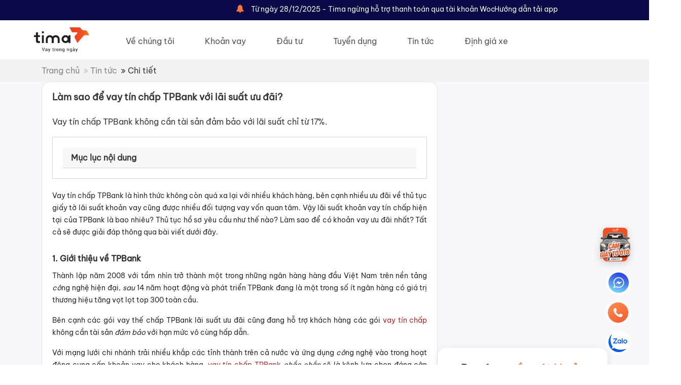

--- FILE ---
content_type: text/html; charset=utf-8
request_url: https://tima.vn/tin-tuc/vay-tin-chap-tpbank-2655.html
body_size: 20465
content:
<!DOCTYPE html>
<html lang="vi">
<head>
    <meta charset="utf-8" />
    <meta name="viewport" content="width=device-width, initial-scale=1.0" />
    <title>Làm sao để vay tín chấp TPBank với lãi suất ưu đãi?</title>
    <meta name="description" content="Vay tín chấp TPBank không cần tài sản đảm bảo với lãi suất chỉ từ 17%. Làm sao để có khoản vay tín chấp với mức lãi suất ưu đãi tại TPBank?" />
    <link rel="canonical" href="https://tima.vn/tin-tuc/vay-tin-chap-tpbank-2655.html" />
    <meta name="keywords" content="vay tín chấp, vay tín chấp TPBank" />
    <meta name="robots" content="" />
    <meta property="og:title" content="Làm sao để vay tín chấp TPBank với lãi suất ưu đãi?" />
    <meta property="og:description" content="Vay tín chấp TPBank không cần tài sản đảm bảo với lãi suất chỉ từ 17%. Làm sao để có khoản vay tín chấp với mức lãi suất ưu đãi tại TPBank?" />
    <meta property="og:image" content="img-news/2022/8/2022856_lai-suat-vay-tin-chap-ngan-hang-tpbank.jpg" />

    <link rel="stylesheet" href="/lib/bootstrap/dist/css/bootstrap.min.css" />
    <link href="/css/owl.carousel.min.css" rel="stylesheet" />
    <link rel="stylesheet" href="https://cdnjs.cloudflare.com/ajax/libs/font-awesome/4.7.0/css/font-awesome.min.css">
    <link href="/select2/select2.min.css" rel="stylesheet" />
    <link href="/sweet-alert/sweet-alert.min.css" rel="stylesheet" />
    <link href="/css/style.min.css?v=1.0.177" rel="stylesheet" />
    <link href="/css/mobile.min.css?v=1.0.177" rel="stylesheet" />
    <link href="/css/device.min.css?v=1.0.177" rel="stylesheet" />
    <link href="/css/product.min.css?v=1.0.177" rel="stylesheet" />
    <link href="/css/product-mobile.min.css?v=1.0.177" rel="stylesheet" />
    <link rel="shortcut icon" type="image/x-icon" href="/favicon.ico">
    <!-- Google Tag Manager -->
    <script>
        (function (w, d, s, l, i) {
            w[l] = w[l] || []; w[l].push({
                'gtm.start':
                    new Date().getTime(), event: 'gtm.js'
            }); var f = d.getElementsByTagName(s)[0],
                j = d.createElement(s), dl = l != 'dataLayer' ? '&l=' + l : ''; j.async = true; j.src =
                    'https://www.googletagmanager.com/gtm.js?id=' + i + dl; f.parentNode.insertBefore(j, f);
        })(window, document, 'script', 'dataLayer', 'GTM-K58H38B');</script>
    <!-- End Google Tag Manager -->
    
    


</head>
<body>
    <!-- Google Tag Manager (noscript) -->
    <noscript b-j3pspkcsby>
        <iframe b-j3pspkcsby src="https://www.googletagmanager.com/ns.html?id=GTM-K58H38B"
                height="0" width="0" style="display:none;visibility:hidden"></iframe>
    </noscript>
    <!-- End Google Tag Manager (noscript) -->
    
    


    <header>
    <div class="boxTopHeader">
        <div class="container">
            <div class="boxLeft">
                <marquee>
                    <i class="fa fa-bell colorTima" aria-hidden="true"></i>
                    <span>T&#x1EEB; ng&#xE0;y 28/12/2025 -  Tima ng&#x1EEB;ng h&#x1ED7; tr&#x1EE3; thanh to&#xE1;n qua t&#xE0;i kho&#x1EA3;n Wooribank - Kh&#xE1;ch h&#xE0;ng vui l&#xF2;ng thanh to&#xE1;n qu&#xE0; t&#xE0;i kho&#x1EA3;n MSB - M&#x1ECD;i th&#x1EAF;c m&#x1EAF;c vui l&#xF2;ng li&#xEA;n h&#x1EC7; Hotline 1900633688)</span>
                </marquee>
            </div>
            <div class="boxRight">
                <div class="w-100-l">
                    <a href="/huong-dan-tai-app.html">
                        Hướng dẫn tải app
                    </a>
                </div>
            </div>
        </div>
    </div>
    <div class="boxTopMenu">
        <div class="container">
            <div class="boxNavMenu">
                <a href="/" class="logo">
                    <img class="img-logo" src="/images/logo-tima.png" alt="Tima vay trong ngày" />
                </a>
                <div class="m-t-5">
                    <div class="item-nav-menu">
                        <a class="" href="/ve-chung-toi.html">Về chúng tôi</a>
                    </div>
                    <div class="item-nav-menu">
                        <a class="" href="/vay-tien-online">Khoản vay</a>
                    </div>
                    <div class="item-nav-menu">
                        <a class="" href="/dau-tu.html">Đầu tư</a>
                    </div>
                    <div class="item-nav-menu">
                        <a class="" href="/tuyen-dung.html">Tuyển dụng</a>
                    </div>
                    <div class="item-nav-menu">
                        <a class="" href="/tin-tuc">Tin tức</a>
                    </div>
                    <div class="item-nav-menu">
                        <a class="" href="/dinh-gia-xe.html">Định giá xe</a>
                    </div>
                </div>
                <a href="/lien-he.html" class="btnContact">
                    Liên hệ
                </a>
                <a href="javascript:;" class="icon" onclick="Lib.InitMenuMobile(this)">
                    <i class="fa fa-bars"></i>
                </a>
            </div>
            <div class="boxNavMenuMobile">
                <a class="" href="/ve-chung-toi.html">Về chúng tôi</a>
                <a class="" href="/vay-tien-online">Khoản vay</a>
                <a class="" href="/dau-tu.html">Đầu tư</a>
                <a class="" href="/tuyen-dung.html">Tuyển dụng</a>
                <a class="" href="/tin-tuc">Tin tức</a>
                <a class="" href="/lien-he.html">Liên hệ</a>
                <a class="" href="/dinh-gia-xe.html">Định giá xe</a>
                <a class="" href="/huong-dan-tai-app.html">Hướng dẫn tải app</a>
            </div>
        </div>
    </div>
</header>


    <div class="boxNavigation w-100-l d-flex">
    <div class="container">
        <a href="/">Trang chủ</a>
        <i class="fa fa-angle-double-right" style="color: #BDBDBD;" aria-hidden="true"></i>
        <a href="/tin-tuc">Tin tức</a>
        <i class="fa fa-angle-double-right" aria-hidden="true"></i>
        <span>Chi tiết</span>
    </div>
</div>
    <section class="main-detail-news">
        <div class="container d-flex-gap-40">
            <div class="left-main-detail-news">
                <div class="title-news">
                    <h1>L&#xE0;m sao &#x111;&#x1EC3; vay t&#xED;n ch&#x1EA5;p TPBank v&#x1EDB;i l&#xE3;i su&#x1EA5;t &#x1B0;u &#x111;&#xE3;i?</h1>
                </div>
                <div class="desc-news">
                    <label>Vay t&#xED;n ch&#x1EA5;p TPBank kh&#xF4;ng c&#x1EA7;n t&#xE0;i s&#x1EA3;n &#x111;&#x1EA3;m b&#x1EA3;o v&#x1EDB;i l&#xE3;i su&#x1EA5;t ch&#x1EC9; t&#x1EEB; 17%.</label>
                </div>
                    <div class="box-content-menu">
                        <a class="card-header d-block collapsed" role="tab" data-bs-toggle="collapse" data-bs-target="#menu-index-content" aria-expanded="false" style="cursor: pointer;">
                            Mục lục nội dung
                        </a>
                        <div id="menu-index-content" class="content-menu-index collapse">
                            <ul>
                                    <li>
                                        <a href="javascript:;" onclick="$('html, body').animate({ scrollTop: $('#h2-1').offset().top }, 'slow');">1.    Gi&#x1EDB;i thi&#x1EC7;u v&#x1EC1; TPBank</a>
                                    </li>
                                    <li>
                                        <a href="javascript:;" onclick="$('html, body').animate({ scrollTop: $('#h2-2').offset().top }, 'slow');">2.    C&#xE1;c g&#xF3;i vay t&#xED;n ch&#x1EA5;p t&#x1EA1;i TPBank</a>
                                    </li>
                                    <li>
                                        <a href="javascript:;" onclick="$('html, body').animate({ scrollTop: $('#h2-3').offset().top }, 'slow');">3.    L&#xE3;i su&#x1EA5;t vay t&#xED;n ch&#x1EA5;p ng&#xE2;n h&#xE0;ng TPBank</a>
                                    </li>
                                    <li>
                                        <a href="javascript:;" onclick="$('html, body').animate({ scrollTop: $('#h2-4').offset().top }, 'slow');">4.    C&#xE1;c kho&#x1EA3;n ph&#xED; ph&#x1EA1;t c&#xF3; th&#x1EC3; ph&#xE1;t sinh trong qu&#xE1; tr&#xEC;nh vay v&#x1ED1;n</a>
                                    </li>
                                    <li>
                                        <a href="javascript:;" onclick="$('html, body').animate({ scrollTop: $('#h2-5').offset().top }, 'slow');">5.      &#x110;i&#x1EC1;u ki&#x1EC7;n vay t&#xED;n ch&#x1EA5;p TPbank </a>
                                    </li>
                                    <li>
                                        <a href="javascript:;" onclick="$('html, body').animate({ scrollTop: $('#h2-6').offset().top }, 'slow');">6.      Th&#x1EE7; T&#x1EE5;c H&#x1ED3; S&#x1A1; Vay T&#xED;n Ch&#x1EA5;p TPBank</a>
                                    </li>
                                    <li>
                                        <a href="javascript:;" onclick="$('html, body').animate({ scrollTop: $('#h2-7').offset().top }, 'slow');">7.    L&#xE3;i su&#x1EA5;t cho vay  l&#xE3;i su&#x1EA5;t qu&#xE1; h&#x1EA1;n  l&#xE3;i su&#x1EA5;t ch&#x1EAD;m tr&#x1EA3; t&#x1EA1;i TPBank</a>
                                    </li>
                                    <li>
                                        <a href="javascript:;" onclick="$('html, body').animate({ scrollTop: $('#h2-8').offset().top }, 'slow');">8.    C&#xE1;ch t&#xED;nh s&#x1ED1; ti&#x1EC1;n ph&#x1EA3;i tr&#x1EA3; h&#xE0;ng th&#xE1;ng t&#x1EA1;i TPBank</a>
                                    </li>
                                    <li>
                                        <a href="javascript:;" onclick="$('html, body').animate({ scrollTop: $('#h2-9').offset().top }, 'slow');">9.    C&#xF3; n&#xEA;n vay t&#xED;n ch&#x1EA5;p TPBank kh&#xF4;ng </a>
                                    </li>
                                    <li>
                                        <a href="javascript:;" onclick="$('html, body').animate({ scrollTop: $('#h2-10').offset().top }, 'slow');">10.    Quy tr&#xEC;nh vay t&#xED;n ch&#x1EA5;p t&#x1EA1;i TPBank</a>
                                    </li>
                                    <li>
                                        <a href="javascript:;" onclick="$('html, body').animate({ scrollTop: $('#h2-11').offset().top }, 'slow');">11.    B&#xED; quy&#x1EBF;t c&#xF3; &#x111;&#x1B0;&#x1EE3;c kho&#x1EA3;n vay nhanh ch&#xF3;ng v&#x1EDB;i m&#x1EE9;c l&#xE3;i su&#x1EA5;t &#x1B0;u &#x111;&#xE3;i t&#x1EA1;i TPBank</a>
                                    </li>
                            </ul>
                        </div>
                    </div>
                <div class="content-news">
                    <p dir="ltr" style="text-align:justify"><span style="font-size:14px"><span style="background-color:transparent">Vay t&iacute;n chấp TPBank l&agrave; h&igrave;nh thức kh&ocirc;ng c&ograve;n qu&aacute; xa lại với nhiều kh&aacute;ch h&agrave;ng, b&ecirc;n cạnh nhiều ưu đ&atilde;i về thủ tục giấy tờ l&atilde;i suất khoản vay cũng được nhiều đối tượng vay vốn quan t&acirc;m. Vậy l&atilde;i suất khoản vay t&iacute;n chấp hiện tại của TPBank l&agrave; bao nhi&ecirc;u? Thủ tục hồ sơ y&ecirc;u cầu như thế n&agrave;o? L&agrave;m sao để c&oacute; khoản vay ưu đ&atilde;i nhất? Tất cả sẽ được giải đ&aacute;p th&ocirc;ng qua b&agrave;i viết dưới đ&acirc;y.</span></span></p>

<h2 class='w-100-l' id='h2-1'dir="ltr" style="text-align:justify"><span style="font-size:16px"><strong>1. Giới thiệu về TPBank</strong></span></h2>

<p dir="ltr" style="text-align:justify"><span style="font-size:14px"><span style="background-color:transparent">Th&agrave;nh lập năm 2008 với tầm nh&igrave;n trở th&agrave;nh một trong những ng&acirc;n h&agrave;ng h&agrave;ng đầu Việt Nam tr&ecirc;n nền tảng <em>c&ocirc;</em>ng nghệ hiện đại, <em>sau </em>14 năm hoạt động v&agrave; ph&aacute;t triển TPBank đang l&agrave; một trong số &iacute;t ng&acirc;n h&agrave;ng c&oacute; gi&aacute; trị thương hiệu tăng vọt lọt top 300 to&agrave;n cầu.&nbsp;</span></span></p>

<p dir="ltr" style="text-align:justify"><span style="font-size:14px"><span style="background-color:transparent">B&ecirc;n cạnh c&aacute;c g&oacute;i vay thế chấp TPBank l&atilde;i suất ưu đ&atilde;i cũng đang hỗ trợ kh&aacute;ch h&agrave;ng c&aacute;c g&oacute;i<span style="color:#B22222"> </span><a href="https://tima.vn/vay-tin-chap-theo-luong.html"><span style="color:#B22222">vay t&iacute;n chấp</span></a> kh&ocirc;ng cần t&agrave;i sản<em><em> đảm bảo </em></em>với hạn mức v&ocirc; c&ugrave;ng hấp dẫn.&nbsp;</span></span></p>

<p dir="ltr" style="text-align:justify"><span style="font-size:14px"><span style="background-color:transparent">Với mạng lưới chi nh&aacute;nh trải nhiều khắp c&aacute;c tỉnh th&agrave;nh tr&ecirc;n cả nước v&agrave; ứng dụng <em>c&ocirc;</em>ng nghệ v&agrave;o trong hoạt động cung cấp khoản vay cho kh&aacute;ch h&agrave;ng, <a href="https://tima.vn/tin-tuc/vay-tin-chap-tpbank-2655.html"><span style="color:#B22222">vay t&iacute;n chấp TPBank</span></a> <em>chắc chắn </em>sẽ l&agrave; k&ecirc;nh lựa chọn đ&aacute;ng c&acirc;n nhắc.</span></span></p>

<h2 class='w-100-l' id='h2-2'dir="ltr" style="text-align:justify"><span style="font-size:16px"><strong>2. C&aacute;c g&oacute;i vay t&iacute;n chấp tại TPBank</strong></span></h2>

<p dir="ltr" style="text-align:justify"><span style="font-size:14px"><span style="background-color:transparent">TPBank chia c&aacute;c g&oacute;i vay t&iacute;n chấp th&agrave;nh 3 h&igrave;nh thức ch&iacute;nh: Vay thấu chi t&iacute;n chấp, vay ti&ecirc;u d&ugrave;ng t&iacute;n chấp, vay sinh vi&ecirc;n v&agrave; vay tiền mặt t&iacute;n chấp TPFico tương ứng với đ&oacute; l&agrave; c&aacute;c hạn mức v&agrave; thời hạn vay kh&aacute;c nhau.</span></span></p>

<div dir="ltr" style="margin-left:0pt;">
<table align="center" border="1" bordercolor="#ccc" cellpadding="5" cellspacing="0" style="border-collapse:collapse">
	<caption>
	<p>C&aacute;c g&oacute;i vay t&iacute;n chấp tại TPbank</p>
	</caption>
	<tbody>
		<tr>
			<td style="vertical-align:top">
			<p dir="ltr" style="text-align:center"><span style="font-size:14px"><strong>G&oacute;i vay</strong></span></p>
			</td>
			<td style="vertical-align:top">
			<p dir="ltr" style="text-align:center"><span style="font-size:14px"><strong>Hạn mức vay</strong></span></p>
			</td>
			<td style="vertical-align:top">
			<p dir="ltr" style="text-align:center"><span style="font-size:14px"><strong>Thời gian vay</strong></span></p>
			</td>
		</tr>
		<tr>
			<td style="vertical-align:top">
			<p dir="ltr" style="text-align:center"><span style="font-size:14px"><span style="background-color:transparent">Vay thấu chi t&iacute;n chấp&nbsp;</span></span></p>
			</td>
			<td style="vertical-align:top">
			<p dir="ltr" style="text-align:center"><span style="font-size:14px"><span style="background-color:transparent">100 triệu đồng</span></span></p>
			</td>
			<td style="vertical-align:top">
			<p dir="ltr" style="text-align:center"><span style="font-size:14px"><span style="background-color:transparent">Linh hoạt</span></span></p>
			</td>
		</tr>
		<tr>
			<td style="vertical-align:top">
			<p dir="ltr" style="text-align:center"><span style="font-size:14px"><span style="background-color:transparent">Vay ti&ecirc;u d&ugrave;ng t&iacute;n chấp</span></span></p>
			</td>
			<td style="vertical-align:top">
			<p dir="ltr" style="text-align:center"><span style="font-size:14px"><span style="background-color:transparent">300 triệu đồng</span></span></p>
			</td>
			<td style="vertical-align:top">
			<p dir="ltr" style="text-align:center"><span style="font-size:14px"><span style="background-color:transparent">48 th&aacute;ng</span></span></p>
			</td>
		</tr>
		<tr>
			<td style="vertical-align:top">
			<p dir="ltr" style="text-align:center"><span style="font-size:14px"><span style="background-color:transparent">Vay tiền mặt t&iacute;n chấp TPFico</span></span></p>
			</td>
			<td style="vertical-align:top">
			<p dir="ltr" style="text-align:center"><span style="font-size:14px"><span style="background-color:transparent">75 triệu đồng</span></span></p>
			</td>
			<td style="vertical-align:top">
			<p dir="ltr" style="text-align:center"><span style="font-size:14px"><span style="background-color:transparent">Linh hoạt</span></span></p>
			</td>
		</tr>
	</tbody>
</table>
</div>

<h3 dir="ltr" style="text-align:justify"><span style="font-size:14px"><strong>2.1. Vay thấu chi t&iacute;n chấp TPBank</strong></span></h3>

<p dir="ltr" style="text-align:justify"><span style="font-size:14px"><span style="background-color:transparent">Vay thấu chi t&iacute;n chấp TPBank l&agrave; sản phẩm d&agrave;nh cho kh&aacute;ch h&agrave;ng c&oacute; t&agrave;i khoản lương mở tại TPBank đang cần tiền để thực hiện dự định n&agrave;o đ&oacute; trong tương lai m&agrave; kh&ocirc;ng muốn thế chấp t&agrave;i sản.&nbsp;</span></span></p>

<p dir="ltr" style="text-align:center"><span style="font-size:14px"><span style="background-color:transparent"><img alt="vay thấu chi tín chấp tpbank" src="https://cdn.tima.vn/content-image/2022/8/2022810_Vay thấu chi tín chấp tại TPBank.jpg" style="height:400px; width:600px" /></span></span></p>

<p dir="ltr" style="text-align:justify"><span style="font-size:14px"><span style="background-color:transparent">T&agrave;i khoản thấu chi được hiểu l&agrave; t&agrave;i khoản được tổ chức t&iacute;n dụng cho ph&eacute;p chủ sở hữu ghi nợ chi ti&ecirc;u vượt mức số tiền trong t&agrave;i khoản.Bạn c&oacute; thể r&uacute;t tiền tr&ecirc;n c&aacute;c c&acirc;y ATM, thanh to&aacute;n hay chuyển khoản một c&aacute;ch nhanh ch&oacute;ng với l&atilde;i suất linh hoạt, chỉ được t&iacute;nh tr&ecirc;n số ng&agrave;y v&agrave; số tiền sử dụng thực tế. V&iacute; dụ: Bạn được cấp hạn mức thấu chi 100 triệu nhưng bạn chỉ chi ti&ecirc;u hết 50 triệu trong 20 ng&agrave;y th&igrave; l&atilde;i suất sẽ chỉ được t&iacute;nh cho 50 triệu trong 20 ng&agrave;y.</span></span></p>

<p style="text-align:justify"><span style="font-size:14px"><span style="color:rgb(128, 0, 0)"><strong>&gt;&gt;&gt; Đăng k&yacute; vay ngay tại đ&acirc;y:</strong></span></span></p>

<p style="text-align:justify"><span style="font-size:14px"><span style="background-color:rgb(242, 243, 245); color:rgb(35, 34, 34)"><style>
    .select2-container--default {
        background: white;
    }

        .select2-container--default .select2-selection--single .select2-selection__rendered {
            text-align: left;
        }

    .main-frm-register-loan {
        width: 100%;
        float: left;
        text-align: center;
        display: flex;
        justify-content: center;
        margin-top: 20px;
        margin-bottom: 20px;
    }

        .main-frm-register-loan .frm-register-loan {
            border-radius: 16px;
            background-color: #f05123;
            padding: 20px;
            width: 500px;
        }

            .main-frm-register-loan .frm-register-loan .title-frm-register-loan {
                font-size: 20px;
                font-weight: 600;
                line-height: 40.48px;
                text-align: center;
                color: #fcff00;
            }

            .main-frm-register-loan .frm-register-loan .desc-frm-register-loan {
                font-size: 14px;
                font-weight: 300;
                line-height: 24px;
                text-align: center;
                color: white;
                font-style: italic;
            }

            .main-frm-register-loan .frm-register-loan .content-frm-register-loan {
                width: 100%;
                float: left;
                margin-top: 20px;
            }

            .main-frm-register-loan .frm-register-loan .input-register-loan {
                display: block;
                width: 100%;
                padding: 0.65rem 1.25rem;
                font-size: 1rem;
                line-height: 1.25;
                color: #495057;
                background: #FFFFFF;
                background-image: none;
                background-clip: padding-box;
                border: 0.5px solid #BDBDBD;
                border-radius: 8px;
                transition: border-color ease-in-out 0.15s, box-shadow ease-in-out 0.15s;
            }

            .main-frm-register-loan .frm-register-loan .lbl-rules {
                margin-left: 10px;
                font-size: 14px;
                font-weight: 300;
                line-height: 24px;
                text-align: left;
            }

            .main-frm-register-loan .frm-register-loan .btn-register {
                font-weight: 700 !important;
                color: #212529;
                background-color: #fcff00;
                border-color: #fcff00;
            }

    @media (max-width: 767px) {
        .main-frm-register-loan .frm-register-loan .lbl-rules {
            margin-left: 10px;
            font-size: 10px;
            font-weight: 300;
            line-height: 24px;
            text-align: left;
        }
    }
</style>

<div class="main-frm-register-loan">
    <div class="frm-register-loan">
        <div class="title-frm-register-loan">
            <label>ÐĂNG KÝ VAY NHANH</label>
        </div>
        <div class="desc-frm-register-loan">
            <label>500,000+ người vay thành công</label>
            <br />
            <label>Tima không thu bất kỳ khoản tiền nào trước khi giải ngân.</label>
        </div>
        <div class="content-frm-register-loan">
            <input type="text" id="txtFullname_partial" class="input-register-loan" placeholder="Nhập họ và tên *">
        </div>
        <div class="content-frm-register-loan">
            <input type="text" id="txtPhone_partial" class="input-register-loan" placeholder="Nhập số điện thoại *">
        </div>
        <div class="content-frm-register-loan">
            <select id="sl_Province_partial" style="width: 100%;" onchange="Lib.GetDistrict(this.value, '#sl_District_partial')">
                <option></option>
                        <option value="1">Th&#xE0;nh ph&#x1ED1; H&#xE0; N&#x1ED9;i</option>
                        <option value="79">Th&#xE0;nh ph&#x1ED1; H&#x1ED3; Ch&#xED; Minh</option>
                        <option value="27">T&#x1EC9;nh B&#x1EAF;c Ninh</option>
                        <option value="30">T&#x1EC9;nh H&#x1EA3;i D&#x1B0;&#x1A1;ng</option>
                        <option value="26">T&#x1EC9;nh V&#x129;nh Ph&#xFA;c</option>
                        <option value="24">T&#x1EC9;nh B&#x1EAF;c Giang</option>
                        <option value="74">T&#x1EC9;nh B&#xEC;nh D&#x1B0;&#x1A1;ng</option>
                        <option value="89">T&#x1EC9;nh An Giang</option>
                        <option value="77">T&#x1EC9;nh B&#xE0; R&#x1ECB;a - V&#x169;ng T&#xE0;u</option>
                        <option value="6">T&#x1EC9;nh B&#x1EAF;c K&#x1EA1;n</option>
                        <option value="95">T&#x1EC9;nh B&#x1EA1;c Li&#xEA;u</option>
                        <option value="83">T&#x1EC9;nh B&#x1EBF;n Tre</option>
                        <option value="52">T&#x1EC9;nh B&#xEC;nh &#x110;&#x1ECB;nh</option>
                        <option value="70">T&#x1EC9;nh B&#xEC;nh Ph&#x1B0;&#x1EDB;c</option>
                        <option value="60">T&#x1EC9;nh B&#xEC;nh Thu&#x1EAD;n</option>
                        <option value="96">T&#x1EC9;nh C&#xE0; Mau</option>
                        <option value="92">Th&#xE0;nh ph&#x1ED1; C&#x1EA7;n Th&#x1A1;</option>
                        <option value="4">T&#x1EC9;nh Cao B&#x1EB1;ng</option>
                        <option value="48">Th&#xE0;nh ph&#x1ED1; &#x110;&#xE0; N&#x1EB5;ng</option>
                        <option value="66">T&#x1EC9;nh &#x110;&#x1EAF;k L&#x1EAF;k</option>
                        <option value="67">T&#x1EC9;nh &#x110;&#x1EAF;k N&#xF4;ng</option>
                        <option value="11">T&#x1EC9;nh &#x110;i&#x1EC7;n Bi&#xEA;n</option>
                        <option value="75">T&#x1EC9;nh &#x110;&#x1ED3;ng Nai</option>
                        <option value="87">T&#x1EC9;nh &#x110;&#x1ED3;ng Th&#xE1;p</option>
                        <option value="64">T&#x1EC9;nh Gia Lai</option>
                        <option value="2">T&#x1EC9;nh H&#xE0; Giang</option>
                        <option value="35">T&#x1EC9;nh H&#xE0; Nam</option>
                        <option value="42">T&#x1EC9;nh H&#xE0; T&#x129;nh</option>
                        <option value="31">Th&#xE0;nh ph&#x1ED1; H&#x1EA3;i Ph&#xF2;ng</option>
                        <option value="93">T&#x1EC9;nh H&#x1EAD;u Giang</option>
                        <option value="17">T&#x1EC9;nh H&#xF2;a B&#xEC;nh</option>
                        <option value="33">T&#x1EC9;nh H&#x1B0;ng Y&#xEA;n</option>
                        <option value="56">T&#x1EC9;nh Kh&#xE1;nh H&#xF2;a</option>
                        <option value="91">T&#x1EC9;nh Ki&#xEA;n Giang</option>
                        <option value="62">T&#x1EC9;nh Kon Tum</option>
                        <option value="12">T&#x1EC9;nh Lai Ch&#xE2;u</option>
                        <option value="68">T&#x1EC9;nh L&#xE2;m &#x110;&#x1ED3;ng</option>
                        <option value="20">T&#x1EC9;nh L&#x1EA1;ng S&#x1A1;n</option>
                        <option value="10">T&#x1EC9;nh L&#xE0;o Cai</option>
                        <option value="80">T&#x1EC9;nh Long An</option>
                        <option value="36">T&#x1EC9;nh Nam &#x110;&#x1ECB;nh</option>
                        <option value="40">T&#x1EC9;nh Ngh&#x1EC7; An</option>
                        <option value="37">T&#x1EC9;nh Ninh B&#xEC;nh</option>
                        <option value="58">T&#x1EC9;nh Ninh Thu&#x1EAD;n</option>
                        <option value="25">T&#x1EC9;nh Ph&#xFA; Th&#x1ECD;</option>
                        <option value="54">T&#x1EC9;nh Ph&#xFA; Y&#xEA;n</option>
                        <option value="44">T&#x1EC9;nh Qu&#x1EA3;ng B&#xEC;nh</option>
                        <option value="49">T&#x1EC9;nh Qu&#x1EA3;ng Nam</option>
                        <option value="51">T&#x1EC9;nh Qu&#x1EA3;ng Ng&#xE3;i</option>
                        <option value="22">T&#x1EC9;nh Qu&#x1EA3;ng Ninh</option>
                        <option value="45">T&#x1EC9;nh Qu&#x1EA3;ng Tr&#x1ECB;</option>
                        <option value="94">T&#x1EC9;nh S&#xF3;c Tr&#x103;ng</option>
                        <option value="14">T&#x1EC9;nh S&#x1A1;n La</option>
                        <option value="72">T&#x1EC9;nh T&#xE2;y Ninh</option>
                        <option value="34">T&#x1EC9;nh Th&#xE1;i B&#xEC;nh</option>
                        <option value="19">T&#x1EC9;nh Th&#xE1;i Nguy&#xEA;n</option>
                        <option value="38">T&#x1EC9;nh Thanh H&#xF3;a</option>
                        <option value="46">T&#x1EC9;nh Th&#x1EEB;a Thi&#xEA;n Hu&#x1EBF;</option>
                        <option value="82">T&#x1EC9;nh Ti&#x1EC1;n Giang</option>
                        <option value="84">T&#x1EC9;nh Tr&#xE0; Vinh</option>
                        <option value="8">T&#x1EC9;nh Tuy&#xEA;n Quang</option>
                        <option value="86">T&#x1EC9;nh V&#x129;nh Long</option>
                        <option value="15">T&#x1EC9;nh Y&#xEA;n B&#xE1;i</option>
            </select>
        </div>
        <div class="content-frm-register-loan">
            <select id="sl_District_partial" style="width: 100%;">
                <option></option>
            </select>
        </div>
        <div class="content-frm-register-loan">
            <select class="custom-select w-100" id="sl_Product_partial" style="width: 100%;">
                <option></option>
                <option value="2">Vay đến 30 triệu</option>
                <option value="8">Vay đến 2 tỉ bằng đăng ký/cavet ô tô</option>
                <option value="31">Vay mua ô tô trả góp</option>
            </select>
        </div>
        <div class="content-frm-register-loan">
            <input type="checkbox" id="rules_partial" name="cb_rules_partial" value="true" style="transform: scale(1.5);">
            <label for="rules_partial" class="lbl-rules"> Tôi đồng ý với <a href="/dieu-kien-va-dieu-khoan.html" target="_blank"><u>điều khoản và điều kiện</u></a> của Tima</label>
        </div>
        <div class="content-frm-register-loan">
            <button class="btn btn-lg btn-register" onclick="LoanModule.RegisterLoanPartial(this, '#_i_loading_register_loan_partial')">Đăng ký vay <i id="_i_loading_register_loan_partial"></i></button>
        </div>
    </div>
</div></span></span></p>

<h3 dir="ltr" style="text-align:justify"><span style="font-size:14px"><strong>2.2. Vay ti&ecirc;u d&ugrave;ng t&iacute;n chấp</strong></span></h3>

<p dir="ltr" style="text-align:justify"><span style="font-size:14px"><span style="background-color:transparent">Đ&acirc;y l&agrave; g&oacute;i vay đ&aacute;p ứng c&aacute;c nhu cầu ti&ecirc;u d&ugrave;ng cơ bản của kh&aacute;ch h&agrave;ng c&oacute; thu nhập ổn định h&agrave;ng th&aacute;ng, thanh to&aacute;n khoản vay dễ d&agrave;ng theo h&igrave;nh thức trả g&oacute;p h&agrave;ng th&aacute;ng với l&atilde;i suất được t&iacute;nh theo dư nợ giảm dần. Bạn c&oacute; thể sử dụng cho mọi mục đ&iacute;ch ti&ecirc;u d&ugrave;ng m&agrave; kh&ocirc;ng cần l&agrave;m chứng từ chứng minh mục đ&iacute;ch sử dụng.</span></span></p>

<h3 dir="ltr" style="text-align:justify"><span style="font-size:14px"><strong>2.3. Vay tiền mặt t&iacute;n chấp TPFico</strong></span></h3>

<p dir="ltr" style="text-align:justify"><span style="font-size:14px"><span style="background-color:transparent">C&aacute;c kh&aacute;ch h&agrave;ng đang c&oacute; t&agrave;i khoản thanh to&aacute;n mở tại TPBank tham gia <a href="https://tima.vn/tin-tuc/vay-tien-mat-2668.html"><span style="color:#B22222">vay tiền mặt</span></a> , để giải quyết c&aacute;c chi ti&ecirc;u ti&ecirc;u d&ugrave;ng trong cuộc sống sẽ được TPBank hỗ trợ giải ng&acirc;n nhanh trong 48h.</span></span></p>

<p dir="ltr" style="text-align:center"><span style="font-size:14px"><span style="background-color:transparent"><img alt="vay tiền mặt tín chấp TPFICO" src="https://cdn.tima.vn/content-image/2022/8/2022859_vay tiền mặt tín chấp TPFICO.jpg" style="height:400px; width:600px" /></span></span></p>

<p dir="ltr" style="text-align:justify"><span style="font-size:14px"><span style="background-color:transparent">Nếu khoản vay được chấp thuận, kh&aacute;ch h&agrave;ng c&oacute; thể nhận tiền giải ng&acirc;n bằng c&aacute;ch r&uacute;t tiền mặt tại c&aacute;c ATM hoặc giao dịch c&aacute;c điểm giao dịch của NAPAS tr&ecirc;n to&agrave;n quốc th&ocirc;ng qua t&agrave;i khoản thanh to&aacute;n v&agrave; <a href="https://tima.vn/tin-tuc/the-ghi-no-2713.html"><span style="color:#B22222">thẻ ghi nợ</span></a> được mở miễn ph&iacute; cho kh&aacute;ch h&agrave;ng.</span></span></p>

<h2 class='w-100-l' id='h2-3'dir="ltr" style="text-align:justify"><span style="font-size:16px"><strong>3. L&atilde;i suất vay t&iacute;n chấp ng&acirc;n h&agrave;ng TPBank</strong></span></h2>

<p dir="ltr" style="text-align:center"><span style="font-size:14px"><strong><img alt="lãi suất vay tín chấp tpbank hiện nay" src="https://cdn.tima.vn/content-image/2022/8/2022831_lãi suất vay tín chấp ngân hàng TPBank.jpg" style="height:400px; width:600px" /></strong></span></p>

<p dir="ltr" style="text-align:justify"><span style="font-size:14px"><span style="background-color:transparent">L&atilde;i suất vay t&iacute;n chấp TPbank sẽ c&oacute; sự kh&aacute;c nhau theo từng g&oacute;i vay v&agrave; thay đổi theo từng thời kỳ. Ở thời điểm hiện tại l&atilde;i suất được &aacute;p dụng đối với c&aacute;c khoản vay tại TPBank l&agrave; từ 17%</span></span></p>

<div dir="ltr" style="margin-left:0pt;">
<table align="center" border="1" bordercolor="#ccc" cellpadding="5" cellspacing="0" style="border-collapse:collapse">
	<caption>
	<p>L&atilde;i suất vay TPbank</p>
	</caption>
	<tbody>
		<tr>
			<td style="vertical-align:top">
			<p dir="ltr" style="text-align:center"><span style="font-size:14px"><strong>G&oacute;i vay</strong></span></p>
			</td>
			<td style="vertical-align:top">
			<p dir="ltr" style="text-align:center"><span style="font-size:14px"><strong>L&atilde;i suất</strong></span></p>
			</td>
			<td style="vertical-align:top">
			<p dir="ltr" style="text-align:center"><span style="font-size:14px"><strong>H&igrave;nh thức vay</strong></span></p>
			</td>
		</tr>
		<tr>
			<td style="vertical-align:top">
			<p dir="ltr" style="text-align:center"><span style="font-size:14px"><span style="background-color:transparent">Vay thấu chi t&iacute;n chấp&nbsp;</span></span></p>
			</td>
			<td style="vertical-align:top">
			<p dir="ltr" style="text-align:center"><span style="font-size:14px"><span style="background-color:transparent">Từ 17%</span></span></p>
			</td>
			<td style="vertical-align:top">
			<p dir="ltr" style="text-align:center"><span style="font-size:14px"><span style="background-color:transparent">Vay theo lương</span></span></p>
			</td>
		</tr>
		<tr>
			<td style="vertical-align:top">
			<p dir="ltr" style="text-align:center"><span style="font-size:14px"><span style="background-color:transparent">Vay ti&ecirc;u d&ugrave;ng t&iacute;n chấp</span></span></p>
			</td>
			<td style="vertical-align:top">
			<p dir="ltr" style="text-align:center"><span style="font-size:14px"><span style="background-color:transparent">Từ 17%</span></span></p>
			</td>
			<td style="vertical-align:top">
			<p dir="ltr" style="text-align:center"><span style="font-size:14px"><span style="background-color:transparent">Vay theo lương</span></span></p>
			</td>
		</tr>
		<tr>
			<td style="vertical-align:top">
			<p dir="ltr" style="text-align:center"><span style="font-size:14px"><span style="background-color:transparent">Vay tiền mặt t&iacute;n chấp TPFico</span></span></p>
			</td>
			<td style="vertical-align:top">
			<p dir="ltr" style="text-align:center"><span style="font-size:14px"><span style="background-color:transparent">Từ 17%</span></span></p>
			</td>
			<td style="vertical-align:top">
			<p dir="ltr" style="text-align:center"><span style="font-size:14px"><span style="background-color:transparent">Vay theo CMND v&agrave; giấy ph&eacute;p l&aacute;i xe</span></span></p>
			</td>
		</tr>
	</tbody>
</table>
</div>

<p style="text-align:justify">&nbsp;</p>

<p dir="ltr" style="text-align:justify"><span style="font-size:14px"><span style="background-color:transparent">Nh&igrave;n chung theo đ&aacute;nh gi&aacute; l&atilde;i suất vay t&iacute;n chấp của TPBank kh&aacute; ph&ugrave; hợp với nhiều đối tượng kh&aacute;ch h&agrave;ng cho phương thức trả g&oacute;p h&agrave;ng th&aacute;ng v&agrave; kh&aacute; cạnh tranh với c&aacute;c ng&acirc;n h&agrave;ng cho vay t&iacute;n chấp tr&ecirc;n thị trường.</span></span></p>

<h2 class='w-100-l' id='h2-4'dir="ltr" style="text-align:justify"><span style="font-size:16px"><strong>4. C&aacute;c khoản ph&iacute; phạt c&oacute; thể ph&aacute;t sinh trong qu&aacute; tr&igrave;nh vay vốn</strong></span></h2>

<p dir="ltr" style="text-align:justify"><span style="font-size:14px"><span style="background-color:transparent">Trong mỗi hợp đồng vay t&iacute;n chấp TPBank đều quy định rất r&otilde; r&agrave;ng về c&aacute;c khoản ph&iacute; phạt, c&oacute; hai khoản mục ch&iacute;nh m&agrave; kh&aacute;ch h&agrave;ng hay mắc phải được <em>ch&uacute;</em>ng t&ocirc;i tổng hợp dưới đ&acirc;y.</span></span></p>

<table align="center" border="1" bordercolor="#ccc" cellpadding="5" cellspacing="0" style="border-collapse:collapse">
	<caption>
	<p>C&aacute;c khoản ph&iacute; phạt khi vay vốn</p>
	</caption>
	<tbody>
		<tr>
			<td style="text-align:center">
			<p><span style="font-size:14px"><strong>Khoản mục</strong></span></p>
			</td>
			<td style="text-align:center">
			<p><span style="font-size:14px"><strong>Ph&iacute; phạt</strong></span></p>
			</td>
		</tr>
		<tr>
			<td style="text-align:center">
			<p><span style="font-size:14px"><strong>Ph&iacute; trả nợ <em>trước </em>hạn</strong></span></p>
			</td>
			<td style="text-align:center">
			<p>&nbsp;</p>
			</td>
		</tr>
		<tr>
			<td>
			<p style="text-align:center"><span style="font-size:14px">Trả nợ <em>trước </em>hạn trong năm đầu ti&ecirc;n t&iacute;nh từ thời điểm giải ng&acirc;n</span></p>
			</td>
			<td style="text-align:center">
			<p><span style="font-size:14px">4% số tiền trả nợ <em>trước </em>hạn</span></p>
			</td>
		</tr>
		<tr>
			<td>
			<p style="text-align:center"><span style="font-size:14px">Trả nợ <em>trước </em>hạn từ năm thứ hai t&iacute;nh từ thời điểm giải ng&acirc;n</span></p>
			</td>
			<td style="text-align:center">
			<p><span style="font-size:14px">3% số tiền trả nự <em>trước </em>hạn</span></p>
			</td>
		</tr>
		<tr>
			<td style="text-align:center">
			<p><span style="font-size:14px">Trả nợ <em>trước </em>hạn từ năm thứ ba t&iacute;nh từ thời điểm giải ng&acirc;n</span></p>
			</td>
			<td style="text-align:center">
			<p><span style="font-size:14px">2% số tiền trả nợ <em>trước </em>hạn</span></p>
			</td>
		</tr>
		<tr>
			<td style="text-align:center">
			<p><span style="font-size:14px">Trả nợ <em>trước </em>hạn từ năm thứ tư t&iacute;nh từ thời điểm giải ng&acirc;n</span></p>
			</td>
			<td style="text-align:center">
			<p><span style="font-size:14px">1% số tiền trả nợ <em>trước </em>hạn</span></p>
			</td>
		</tr>
		<tr>
			<td style="text-align:center">
			<p><span style="font-size:14px"><strong>Phạt cơ cấu thời gian trả nợ</strong></span></p>
			</td>
			<td style="text-align:center">
			<p>&nbsp;</p>
			</td>
		</tr>
		<tr>
			<td style="text-align:center">
			<p><span style="font-size:14px">Phạt điều chỉnh kỳ hạn trả nợ</span></p>
			</td>
			<td style="text-align:center">
			<p><span style="font-size:14px">200.000 VND</span></p>
			</td>
		</tr>
		<tr>
			<td style="text-align:center">
			<p><span style="font-size:14px">Phạt thay đổi/gia hạn thời hạn vay</span></p>
			</td>
			<td style="text-align:center">
			<p><span style="font-size:14px">0.1% tổng dư nợ( gốc v&agrave; l&atilde;i ) c&ograve;n lại</span></p>
			</td>
		</tr>
	</tbody>
</table>

<h2 class='w-100-l' id='h2-5'dir="ltr" style="text-align:justify"><span style="font-size:14px"><strong>4.1. Điều kiện vay t&iacute;n chấp TPbank&nbsp;</strong></span></h2>

<p dir="ltr" style="text-align:center"><span style="font-size:14px"><span style="background-color:transparent"><img alt="Điều kiện vay tín chấp tpbank là gì" src="https://cdn.tima.vn/content-image/2022/8/202282_Điều kiện vay tín chấp TPBank.jpg" style="height:400px; width:600px" /></span></span></p>

<p>&nbsp;</p>

<div class="flex-shrink-0 flex flex-col relative items-end">
<div class="pt-0.5 juice:pt-0">
<div class="gizmo-bot-avatar flex h-6 w-6 items-center justify-center overflow-hidden rounded-full juice:h-8 juice:w-8">
<div class="relative p-1 rounded-sm flex items-center justify-center bg-token-main-surface-primary text-token-text-primary h-8 w-8">&nbsp;</div>
</div>
</div>
</div>

<div class="group/conversation-turn relative flex w-full min-w-0 flex-col agent-turn">
<div class="flex-col gap-1 md:gap-3">
<div class="flex flex-grow flex-col max-w-full">
<div class="min-h-[20px] text-message flex flex-col items-start whitespace-pre-wrap break-words [.text-message+&amp;]:mt-5 juice:w-full juice:items-end overflow-x-auto gap-2" dir="auto">
<div class="flex w-full flex-col gap-1 juice:empty:hidden juice:first:pt-[3px]">
<div class="markdown prose w-full break-words dark:prose-invert light">
<p><span style="font-size:14px"><strong>4.2. Điều Kiện Vay T&iacute;n Chấp TPBank</strong></span></p>

<p><span style="font-size:14px">Điều kiện vay t&iacute;n chấp tại TPBank rất đơn giản v&agrave; được n&ecirc;u r&otilde; tr&ecirc;n website ch&iacute;nh thức của ng&acirc;n h&agrave;ng:</span></p>

<ul>
	<li>
	<p><span style="font-size:14px"><strong>Quốc tịch</strong>: Việt Nam</span></p>
	</li>
	<li>
	<p><span style="font-size:14px"><strong>Độ tuổi</strong>: Từ 23 đến 60 tuổi</span></p>
	</li>
	<li>
	<p><span style="font-size:14px"><strong>Thu nhập</strong>: Tối thiểu 5 triệu đồng/th&aacute;ng. Nếu thu nhập bằng tiền mặt, y&ecirc;u cầu tối thiểu 7 triệu đồng/th&aacute;ng.</span></p>
	</li>
	<li>
	<p><span style="font-size:14px"><strong>Lịch sử t&iacute;n dụng</strong>: Kh&ocirc;ng c&oacute; nợ xấu hoặc nợ ch&uacute; &yacute; khi tra cứu lịch sử t&iacute;n dụng <a href="https://tima.vn/tin-tuc/cic-la-gi-2732.html" style="font-size: 14px; text-align: justify;"><span style="color:rgb(178, 34, 34)">CIC</span></a>.</span></p>
	</li>
</ul>

<p><span style="font-size:14px">Ng&acirc;n h&agrave;ng sẽ dựa v&agrave;o uy t&iacute;n c&aacute; nh&acirc;n v&agrave; khả năng trả nợ th&ocirc;ng qua mức lương tối thiểu của kh&aacute;ch h&agrave;ng để quyết định cho vay v&agrave; x&aacute;c định hạn mức vay.</span></p>

<h2><span style="font-size:14px"><strong>4.3. Thủ Tục Hồ Sơ Vay T&iacute;n Chấp TPBank</strong></span></h2>

<p><span style="font-size:14px">Hồ sơ vay t&iacute;n chấp TPBank cần bao gồm c&aacute;c giấy tờ sau:</span></p>

<ul>
	<li>
	<p><span style="font-size:14px"><strong>Giấy tờ c&aacute; nh&acirc;n</strong>: CMND/CCCD/Hộ chiếu c&ograve;n hiệu lực</span></p>
	</li>
	<li>
	<p><span style="font-size:14px"><strong>Giấy tờ kh&aacute;c</strong>: Sổ hộ khẩu/Giấy ph&eacute;p l&aacute;i xe hoặc chứng từ tương đương</span></p>
	</li>
	<li>
	<p><span style="font-size:14px"><strong>Giấy tờ lao động</strong>: Hợp đồng lao động/Quyết định bi&ecirc;n chế nh&acirc;n sự</span></p>
	</li>
	<li>
	<p><span style="font-size:14px"><strong>Chứng minh thu nhập</strong>: Bản sao k&ecirc; lương 3 th&aacute;ng gần nhất hoặc chứng từ chứng minh t&agrave;i ch&iacute;nh</span></p>
	</li>
	<li>
	<p><span style="font-size:14px"><strong>Giấy đề nghị vay vốn v&agrave; phương &aacute;n sử dụng vốn</strong></span></p>
	</li>
</ul>
</div>
</div>
</div>
</div>
</div>
</div>

<p dir="ltr" style="text-align:justify"><span style="font-size:14px"><span style="background-color:transparent">Trong trường hợp bạn l&agrave;m việc cho một <em>c&ocirc;</em>ng ty nhỏ c&oacute; lương chuyển khoản qua ng&acirc;n h&agrave;ng nhưng kh&ocirc;ng c&oacute; hợp đồng lao động th&igrave; cũng kh&ocirc;ng thuộc đối tượng hỗ trợ cho g&oacute;i vay ti&ecirc;u d&ugrave;ng t&iacute;n chấp TPBank</span></span></p>

<h2 class='w-100-l' id='h2-7'dir="ltr" style="text-align:justify"><span style="font-size:16px"><strong>5. L&atilde;i suất cho vay, l&atilde;i suất qu&aacute; hạn, l&atilde;i suất chậm trả tại TPBank</strong></span></h2>

<ul dir="ltr">
	<li>
	<h3 dir="ltr" style="text-align:justify"><span style="font-size:14px"><strong>L&atilde;i suất cho vay trong hạn</strong></span></h3>
	</li>
</ul>

<p dir="ltr" style="text-align:justify"><span style="font-size:14px"><span style="background-color:transparent">L&atilde;i suất cho vay trong hạn tại TPBank t&iacute;nh theo năm như khoản vay t&iacute;n chấp đang &aacute;p dụng từ 17%. Với từng hạn mức v&agrave; thời gian vay kh&aacute;c nhau c&oacute; thể sẽ c&oacute; c&aacute;c mức l&atilde;i suất kh&aacute;c nhau, mức l&atilde;i suất n&agrave;y sẽ được quyết định bởi ng&acirc;n h&agrave;ng v&agrave; th&ocirc;ng b&aacute;o tới người vay tại thời điểm ph&ecirc; duyệt khoản vay.</span></span></p>

<p dir="ltr" style="text-align:center"><span style="font-size:14px"><span style="background-color:transparent"><img alt="lãi suất vay tín chấp ngân hàng tpbank" src="https://cdn.tima.vn/content-image/2022/8/202285_lãi suất vay tín chấp ngân hàng TPBank.jpg" style="height:400px; width:600px" /></span></span></p>

<ul dir="ltr">
	<li>
	<h3 dir="ltr" style="text-align:justify"><span style="font-size:14px"><strong>L&atilde;i suất qu&aacute; hạn</strong></span></h3>
	</li>
</ul>

<p dir="ltr" style="text-align:justify"><span style="font-size:14px"><span style="background-color:transparent">L&atilde;i suất qu&aacute; hạn được t&iacute;nh từ ng&agrave;y <a href="https://tima.vn/tin-tuc/du-no-la-gi-2607.html"><span style="color:#B22222">số dư nợ gốc</span></a> chuyển nợ qu&aacute; hạn đến hết <em>trước </em>ng&agrave;y thanh to&aacute;n dư nợ gốc qu&aacute; hạn, mức l&atilde;i suất sẽ kh&ocirc;ng qu&aacute; 150% l&atilde;i suất cho vay trong hạn đang &aacute;p dụng.</span></span></p>

<ul dir="ltr">
	<li>
	<h3 dir="ltr" style="text-align:justify"><span style="font-size:14px"><strong>L&atilde;i suất chậm trả</strong></span></h3>
	</li>
</ul>

<p dir="ltr" style="text-align:justify"><span style="font-size:14px"><span style="background-color:transparent">Được t&iacute;nh từ ng&agrave;y l&atilde;i vay bị chậm trả đến hết <em>trước </em>ng&agrave;y thanh to&aacute;n l&atilde;i vay chậm trả, l&atilde;i suất được t&iacute;nh bằng 150% l&atilde;i suất l&atilde;i suất cho vay trong hạn nhưng kh&ocirc;ng qu&aacute; 10%/năm</span></span></p>

<h2 class='w-100-l' id='h2-8'dir="ltr" style="text-align:justify"><span style="font-size:16px"><strong>6. C&aacute;ch t&iacute;nh số tiền phải trả h&agrave;ng th&aacute;ng tại TPBank</strong></span></h2>

<p dir="ltr" style="text-align:justify"><span style="font-size:14px"><span style="background-color:transparent">Với c&aacute;ch t&iacute;nh l&atilde;i theo dư nợ giảm dần kết hợp trả g&oacute;p h&agrave;ng th&aacute;ng sẽ c&oacute; 2 <em>c&ocirc;</em>ng thức bạn n&ecirc;n lưu t&acirc;m như sau:</span></span></p>

<ul>
	<li dir="ltr">
	<p dir="ltr" style="text-align:justify"><span style="font-size:14px"><span style="background-color:transparent">Số tiền l&atilde;i phải trả = Số dư thực tế c&ograve;n lại &times; L&atilde;i suất khoản vay</span></span></p>
	</li>
	<li dir="ltr">
	<p dir="ltr" style="text-align:justify"><span style="font-size:14px"><span style="background-color:transparent">Số tiền phải trả h&agrave;ng th&aacute;ng( cả gốc v&agrave; l&atilde;i) = [Số tiền vay* l&atilde;i suất th&aacute;ng*(1+l&atilde;i suất th&aacute;ng)^thời hạn vay] / [1+l&atilde;i suất th&aacute;ng)^thời hạn vay-1]</span></span></p>
	</li>
</ul>

<p dir="ltr" style="text-align:justify"><span style="font-size:14px"><span style="background-color:transparent">Vận dụng 2 <em>c&ocirc;</em>ng thức tr&ecirc;n bạn c&oacute; thể tự ước lượng số tiền phải trả h&agrave;ng th&aacute;ng để l&ecirc;n kế hoạch trả nợ ph&ugrave; hợp.</span></span></p>

<p dir="ltr" style="text-align:justify"><span style="font-size:14px"><span style="background-color:transparent">V&iacute; dụ: Bạn vay ti&ecirc;u d&ugrave;ng t&iacute;n chấp 100 triệu với mức l&atilde;i suất 18%/năm (1.5%/th&aacute;ng)&nbsp; tại TPBank trong thời hạn 12 th&aacute;ng, ng&acirc;n h&agrave;ng &aacute;p dụng h&igrave;nh thức <a href="https://tima.vn/vay-tra-gop.html"><span style="color:#B22222">vay trả g&oacute;p</span></a> với dư nợ giảm dần, số tiền bạn phải trả h&agrave;ng th&aacute;ng như sau:</span></span></p>

<div dir="ltr" style="margin-left:0pt;">
<table align="center" border="1" bordercolor="#ccc" cellpadding="5" cellspacing="0" style="border-collapse:collapse">
	<caption>Bảng v&iacute; dụ l&atilde;i suất TPbank</caption>
	<tbody>
		<tr>
			<td style="vertical-align: middle; border-color: rgb(0, 0, 0);">
			<p dir="ltr" style="text-align:center"><span style="font-size:14px"><strong>Th&aacute;ng</strong></span></p>
			</td>
			<td style="vertical-align: middle; border-color: rgb(0, 0, 0);">
			<p dir="ltr" style="text-align:center"><span style="font-size:14px"><strong>L&atilde;i suất</strong></span></p>
			</td>
			<td style="vertical-align: middle; border-color: rgb(0, 0, 0);">
			<p dir="ltr" style="text-align:center"><span style="font-size:14px"><strong>Tiền gốc c&ograve;n lại</strong></span></p>
			</td>
			<td style="vertical-align: middle; border-color: rgb(0, 0, 0);">
			<p dir="ltr" style="text-align:center"><span style="font-size:14px"><strong>Tiền gốc</strong></span></p>
			</td>
			<td style="vertical-align: middle; border-color: rgb(0, 0, 0);">
			<p dir="ltr" style="text-align:center"><span style="font-size:14px"><strong>Tiền l&atilde;i</strong></span></p>
			</td>
			<td style="vertical-align: middle; border-color: rgb(0, 0, 0);">
			<p dir="ltr" style="text-align:center"><span style="font-size:14px"><strong>Số tiền phải trả h&agrave;ng th&aacute;ng</strong></span></p>
			</td>
		</tr>
		<tr>
			<td style="vertical-align: middle; border-color: rgb(0, 0, 0);">
			<p dir="ltr" style="text-align:center"><span style="font-size:14px"><span style="background-color:transparent">0</span></span></p>
			</td>
			<td style="border-color: rgb(0, 0, 0); vertical-align: middle;">
			<p dir="ltr" style="text-align:center"><span style="font-size:14px"><span style="background-color:transparent">1.5%</span></span></p>
			</td>
			<td style="border-color: rgb(0, 0, 0); vertical-align: middle;">
			<p dir="ltr" style="text-align:center"><span style="font-size:14px"><span style="background-color:transparent">100.000.000</span></span></p>
			</td>
			<td style="border-color: rgb(0, 0, 0); vertical-align: middle;">
			<p dir="ltr" style="text-align:center"><span style="font-size:14px"><span style="background-color:transparent">-</span></span></p>
			</td>
			<td style="border-color: rgb(0, 0, 0); vertical-align: middle;">
			<p dir="ltr" style="text-align:center"><span style="font-size:14px"><span style="background-color:transparent">-</span></span></p>
			</td>
			<td style="vertical-align: middle; border-color: rgb(0, 0, 0);">
			<p dir="ltr" style="text-align:center"><span style="font-size:14px"><span style="background-color:transparent">-</span></span></p>
			</td>
		</tr>
		<tr>
			<td style="vertical-align: middle; border-color: rgb(0, 0, 0);">
			<p dir="ltr" style="text-align:center"><span style="font-size:14px"><span style="background-color:transparent">1</span></span></p>
			</td>
			<td style="border-color: rgb(0, 0, 0); vertical-align: middle;">
			<p dir="ltr" style="text-align:center"><span style="font-size:14px"><span style="background-color:transparent">1.5%</span></span></p>
			</td>
			<td style="vertical-align: middle; border-color: rgb(0, 0, 0);">
			<p dir="ltr" style="text-align:center"><span style="font-size:14px"><span style="background-color:transparent">91.666.667</span></span></p>
			</td>
			<td style="vertical-align: middle; border-color: rgb(0, 0, 0);">
			<p dir="ltr" style="text-align:center"><span style="font-size:14px"><span style="background-color:transparent">8.333.333</span></span></p>
			</td>
			<td style="vertical-align: middle; border-color: rgb(0, 0, 0);">
			<p dir="ltr" style="text-align:center"><span style="font-size:14px"><span style="background-color:transparent">1.500.000</span></span></p>
			</td>
			<td style="vertical-align: middle; border-color: rgb(0, 0, 0);">
			<p dir="ltr" style="text-align:center"><span style="font-size:14px"><span style="background-color:transparent">9.833.333</span></span></p>
			</td>
		</tr>
		<tr>
			<td style="vertical-align: middle; border-color: rgb(0, 0, 0);">
			<p dir="ltr" style="text-align:center"><span style="font-size:14px"><span style="background-color:transparent">2</span></span></p>
			</td>
			<td style="border-color: rgb(0, 0, 0); vertical-align: middle;">
			<p dir="ltr" style="text-align:center"><span style="font-size:14px"><span style="background-color:transparent">1.5%</span></span></p>
			</td>
			<td style="vertical-align: middle; border-color: rgb(0, 0, 0);">
			<p dir="ltr" style="text-align:center"><span style="font-size:14px"><span style="background-color:transparent">83.333.334</span></span></p>
			</td>
			<td style="vertical-align: middle; border-color: rgb(0, 0, 0);">
			<p dir="ltr" style="text-align:center"><span style="font-size:14px"><span style="background-color:transparent">8.333.333</span></span></p>
			</td>
			<td style="vertical-align: middle; border-color: rgb(0, 0, 0);">
			<p dir="ltr" style="text-align:center"><span style="font-size:14px"><span style="background-color:transparent">1.375.000</span></span></p>
			</td>
			<td style="vertical-align: middle; border-color: rgb(0, 0, 0);">
			<p dir="ltr" style="text-align:center"><span style="font-size:14px"><span style="background-color:transparent">9.708.333</span></span></p>
			</td>
		</tr>
		<tr>
			<td style="vertical-align: middle; border-color: rgb(0, 0, 0);">
			<p dir="ltr" style="text-align:center"><span style="font-size:14px"><span style="background-color:transparent">3</span></span></p>
			</td>
			<td style="border-color: rgb(0, 0, 0); vertical-align: middle;">
			<p dir="ltr" style="text-align:center"><span style="font-size:14px"><span style="background-color:transparent">1.5%</span></span></p>
			</td>
			<td style="vertical-align: middle; border-color: rgb(0, 0, 0);">
			<p dir="ltr" style="text-align:center"><span style="font-size:14px"><span style="background-color:transparent">75.000.001</span></span></p>
			</td>
			<td style="vertical-align: middle; border-color: rgb(0, 0, 0);">
			<p dir="ltr" style="text-align:center"><span style="font-size:14px"><span style="background-color:transparent">8.333.333</span></span></p>
			</td>
			<td style="vertical-align: middle; border-color: rgb(0, 0, 0);">
			<p dir="ltr" style="text-align:center"><span style="font-size:14px"><span style="background-color:transparent">1.250.000</span></span></p>
			</td>
			<td style="vertical-align: middle; border-color: rgb(0, 0, 0);">
			<p dir="ltr" style="text-align:center"><span style="font-size:14px"><span style="background-color:transparent">9.583.333</span></span></p>
			</td>
		</tr>
		<tr>
			<td style="vertical-align: middle; border-color: rgb(0, 0, 0);">
			<p dir="ltr" style="text-align:center"><span style="font-size:14px"><span style="background-color:transparent">4</span></span></p>
			</td>
			<td style="border-color: rgb(0, 0, 0); vertical-align: middle;">
			<p dir="ltr" style="text-align:center"><span style="font-size:14px"><span style="background-color:transparent">1.5%</span></span></p>
			</td>
			<td style="vertical-align: middle; border-color: rgb(0, 0, 0);">
			<p dir="ltr" style="text-align:center"><span style="font-size:14px"><span style="background-color:transparent">66.666.668</span></span></p>
			</td>
			<td style="vertical-align: middle; border-color: rgb(0, 0, 0);">
			<p dir="ltr" style="text-align:center"><span style="font-size:14px"><span style="background-color:transparent">8.333.333</span></span></p>
			</td>
			<td style="vertical-align: middle; border-color: rgb(0, 0, 0);">
			<p dir="ltr" style="text-align:center"><span style="font-size:14px"><span style="background-color:transparent">1.125.000</span></span></p>
			</td>
			<td style="vertical-align: middle; border-color: rgb(0, 0, 0);">
			<p dir="ltr" style="text-align:center"><span style="font-size:14px"><span style="background-color:transparent">9.458.333</span></span></p>
			</td>
		</tr>
		<tr>
			<td style="vertical-align: middle; border-color: rgb(0, 0, 0);">
			<p dir="ltr" style="text-align:center"><span style="font-size:14px"><span style="background-color:transparent">5</span></span></p>
			</td>
			<td style="border-color: rgb(0, 0, 0); vertical-align: middle;">
			<p dir="ltr" style="text-align:center"><span style="font-size:14px"><span style="background-color:transparent">1.5%</span></span></p>
			</td>
			<td style="vertical-align: middle; border-color: rgb(0, 0, 0);">
			<p dir="ltr" style="text-align:center"><span style="font-size:14px"><span style="background-color:transparent">58.333.335</span></span></p>
			</td>
			<td style="vertical-align: middle; border-color: rgb(0, 0, 0);">
			<p dir="ltr" style="text-align:center"><span style="font-size:14px"><span style="background-color:transparent">8.333.333</span></span></p>
			</td>
			<td style="vertical-align: middle; border-color: rgb(0, 0, 0);">
			<p dir="ltr" style="text-align:center"><span style="font-size:14px"><span style="background-color:transparent">1.000.000</span></span></p>
			</td>
			<td style="vertical-align: middle; border-color: rgb(0, 0, 0);">
			<p dir="ltr" style="text-align:center"><span style="font-size:14px"><span style="background-color:transparent">9.333.333</span></span></p>
			</td>
		</tr>
		<tr>
			<td style="vertical-align: middle; border-color: rgb(0, 0, 0);">
			<p dir="ltr" style="text-align:center"><span style="font-size:14px"><span style="background-color:transparent">6</span></span></p>
			</td>
			<td style="border-color: rgb(0, 0, 0); vertical-align: middle;">
			<p dir="ltr" style="text-align:center"><span style="font-size:14px"><span style="background-color:transparent">1.5%</span></span></p>
			</td>
			<td style="vertical-align: middle; border-color: rgb(0, 0, 0);">
			<p dir="ltr" style="text-align:center"><span style="font-size:14px"><span style="background-color:transparent">50.000.002</span></span></p>
			</td>
			<td style="vertical-align: middle; border-color: rgb(0, 0, 0);">
			<p dir="ltr" style="text-align:center"><span style="font-size:14px"><span style="background-color:transparent">8.333.333</span></span></p>
			</td>
			<td style="vertical-align: middle; border-color: rgb(0, 0, 0);">
			<p dir="ltr" style="text-align:center"><span style="font-size:14px"><span style="background-color:transparent">875.000</span></span></p>
			</td>
			<td style="vertical-align: middle; border-color: rgb(0, 0, 0);">
			<p dir="ltr" style="text-align:center"><span style="font-size:14px"><span style="background-color:transparent">9.208.333</span></span></p>
			</td>
		</tr>
		<tr>
			<td style="vertical-align: middle; border-color: rgb(0, 0, 0);">
			<p dir="ltr" style="text-align:center"><span style="font-size:14px"><span style="background-color:transparent">7</span></span></p>
			</td>
			<td style="border-color: rgb(0, 0, 0); vertical-align: middle;">
			<p dir="ltr" style="text-align:center"><span style="font-size:14px"><span style="background-color:transparent">1.5%</span></span></p>
			</td>
			<td style="vertical-align: middle; border-color: rgb(0, 0, 0);">
			<p dir="ltr" style="text-align:center"><span style="font-size:14px"><span style="background-color:transparent">41.666.669</span></span></p>
			</td>
			<td style="vertical-align: middle; border-color: rgb(0, 0, 0);">
			<p dir="ltr" style="text-align:center"><span style="font-size:14px"><span style="background-color:transparent">8.333.333</span></span></p>
			</td>
			<td style="vertical-align: middle; border-color: rgb(0, 0, 0);">
			<p dir="ltr" style="text-align:center"><span style="font-size:14px"><span style="background-color:transparent">750.000</span></span></p>
			</td>
			<td style="vertical-align: middle; border-color: rgb(0, 0, 0);">
			<p dir="ltr" style="text-align:center"><span style="font-size:14px"><span style="background-color:transparent">9.083.333</span></span></p>
			</td>
		</tr>
		<tr>
			<td style="vertical-align: middle; border-color: rgb(0, 0, 0);">
			<p dir="ltr" style="text-align:center"><span style="font-size:14px"><span style="background-color:transparent">8</span></span></p>
			</td>
			<td style="border-color: rgb(0, 0, 0); vertical-align: middle;">
			<p dir="ltr" style="text-align:center"><span style="font-size:14px"><span style="background-color:transparent">1.5%</span></span></p>
			</td>
			<td style="vertical-align: middle; border-color: rgb(0, 0, 0);">
			<p dir="ltr" style="text-align:center"><span style="font-size:14px"><span style="background-color:transparent">33.333.336</span></span></p>
			</td>
			<td style="vertical-align: middle; border-color: rgb(0, 0, 0);">
			<p dir="ltr" style="text-align:center"><span style="font-size:14px"><span style="background-color:transparent">8.333.333</span></span></p>
			</td>
			<td style="vertical-align: middle; border-color: rgb(0, 0, 0);">
			<p dir="ltr" style="text-align:center"><span style="font-size:14px"><span style="background-color:transparent">625.000</span></span></p>
			</td>
			<td style="vertical-align: middle; border-color: rgb(0, 0, 0);">
			<p dir="ltr" style="text-align:center"><span style="font-size:14px"><span style="background-color:transparent">8.958.333</span></span></p>
			</td>
		</tr>
		<tr>
			<td style="vertical-align: middle; border-color: rgb(0, 0, 0);">
			<p dir="ltr" style="text-align:center"><span style="font-size:14px"><span style="background-color:transparent">9</span></span></p>
			</td>
			<td style="border-color: rgb(0, 0, 0); vertical-align: middle;">
			<p dir="ltr" style="text-align:center"><span style="font-size:14px"><span style="background-color:transparent">1.5%</span></span></p>
			</td>
			<td style="vertical-align: middle; border-color: rgb(0, 0, 0);">
			<p dir="ltr" style="text-align:center"><span style="font-size:14px"><span style="background-color:transparent">25.000.003</span></span></p>
			</td>
			<td style="vertical-align: middle; border-color: rgb(0, 0, 0);">
			<p dir="ltr" style="text-align:center"><span style="font-size:14px"><span style="background-color:transparent">8.333.333</span></span></p>
			</td>
			<td style="vertical-align: middle; border-color: rgb(0, 0, 0);">
			<p dir="ltr" style="text-align:center"><span style="font-size:14px"><span style="background-color:transparent">500.000</span></span></p>
			</td>
			<td style="vertical-align: middle; border-color: rgb(0, 0, 0);">
			<p dir="ltr" style="text-align:center"><span style="font-size:14px"><span style="background-color:transparent">8.833.333</span></span></p>
			</td>
		</tr>
		<tr>
			<td style="vertical-align: middle; border-color: rgb(0, 0, 0);">
			<p dir="ltr" style="text-align:center"><span style="font-size:14px"><span style="background-color:transparent">10</span></span></p>
			</td>
			<td style="border-color: rgb(0, 0, 0); vertical-align: middle;">
			<p dir="ltr" style="text-align:center"><span style="font-size:14px"><span style="background-color:transparent">1.5%</span></span></p>
			</td>
			<td style="vertical-align: middle; border-color: rgb(0, 0, 0);">
			<p dir="ltr" style="text-align:center"><span style="font-size:14px"><span style="background-color:transparent">16.666.670</span></span></p>
			</td>
			<td style="vertical-align: middle; border-color: rgb(0, 0, 0);">
			<p dir="ltr" style="text-align:center"><span style="font-size:14px"><span style="background-color:transparent">8.333.333</span></span></p>
			</td>
			<td style="vertical-align: middle; border-color: rgb(0, 0, 0);">
			<p dir="ltr" style="text-align:center"><span style="font-size:14px"><span style="background-color:transparent">375.000</span></span></p>
			</td>
			<td style="vertical-align: middle; border-color: rgb(0, 0, 0);">
			<p dir="ltr" style="text-align:center"><span style="font-size:14px"><span style="background-color:transparent">8.708.333</span></span></p>
			</td>
		</tr>
		<tr>
			<td style="vertical-align: middle; border-color: rgb(0, 0, 0);">
			<p dir="ltr" style="text-align:center"><span style="font-size:14px"><span style="background-color:transparent">11</span></span></p>
			</td>
			<td style="border-color: rgb(0, 0, 0); vertical-align: middle;">
			<p dir="ltr" style="text-align:center"><span style="font-size:14px"><span style="background-color:transparent">1.5%</span></span></p>
			</td>
			<td style="vertical-align: middle; border-color: rgb(0, 0, 0);">
			<p dir="ltr" style="text-align:center"><span style="font-size:14px"><span style="background-color:transparent">8.333.337</span></span></p>
			</td>
			<td style="vertical-align: middle; border-color: rgb(0, 0, 0);">
			<p dir="ltr" style="text-align:center"><span style="font-size:14px"><span style="background-color:transparent">8.333.333</span></span></p>
			</td>
			<td style="vertical-align: middle; border-color: rgb(0, 0, 0);">
			<p dir="ltr" style="text-align:center"><span style="font-size:14px"><span style="background-color:transparent">250.000</span></span></p>
			</td>
			<td style="vertical-align: middle; border-color: rgb(0, 0, 0);">
			<p dir="ltr" style="text-align:center"><span style="font-size:14px"><span style="background-color:transparent">8.583.333</span></span></p>
			</td>
		</tr>
		<tr>
			<td style="vertical-align: middle; border-color: rgb(0, 0, 0);">
			<p dir="ltr" style="text-align:center"><span style="font-size:14px"><span style="background-color:transparent">12</span></span></p>
			</td>
			<td style="border-color: rgb(0, 0, 0); vertical-align: middle;">
			<p dir="ltr" style="text-align:center"><span style="font-size:14px"><span style="background-color:transparent">1.5%</span></span></p>
			</td>
			<td style="vertical-align: middle; border-color: rgb(0, 0, 0);">
			<p dir="ltr" style="text-align:center"><span style="font-size:14px"><span style="background-color:transparent">0</span></span></p>
			</td>
			<td style="vertical-align: middle; border-color: rgb(0, 0, 0);">
			<p dir="ltr" style="text-align:center"><span style="font-size:14px"><span style="background-color:transparent">8.333.333</span></span></p>
			</td>
			<td style="vertical-align: middle; border-color: rgb(0, 0, 0);">
			<p dir="ltr" style="text-align:center"><span style="font-size:14px"><span style="background-color:transparent">125.000</span></span></p>
			</td>
			<td style="vertical-align: middle; border-color: rgb(0, 0, 0);">
			<p dir="ltr" style="text-align:center"><span style="font-size:14px"><span style="background-color:transparent">8.458.333</span></span></p>
			</td>
		</tr>
	</tbody>
</table>
</div>

<p style="text-align:justify">&nbsp;</p>

<p dir="ltr" style="text-align:justify"><span style="font-size:14px"><span style="background-color:transparent">T&ugrave;y từng thời điểm, TPBank sẽ quy định việc &aacute;p dụng l&atilde;i suất qu&aacute; hạn v&agrave; l&atilde;i suất chậm trả, ngo&agrave;i ra ng&acirc;n h&agrave;ng n&agrave;y cũng hỗ trợ <em>c&ocirc;</em>ng cụ t&iacute;nh to&aacute;n khoản vay tr&ecirc;n website ch&iacute;nh thức, bạn c&oacute; thể truy cập để tự ước lượng ch&iacute;nh x&aacute;c số tiền phải trả h&agrave;ng th&aacute;ng của bản th&acirc;n một c&aacute;ch nhanh nhất.</span></span></p>

<h2 class='w-100-l' id='h2-9'dir="ltr" style="text-align:justify"><span style="font-size:16px"><strong>7. C&oacute; n&ecirc;n vay t&iacute;n chấp TPBank kh&ocirc;ng?</strong></span></h2>

<p>&nbsp;</p>

<p><span style="font-size:14px">TPBank l&agrave; một ng&acirc;n h&agrave;ng uy t&iacute;n v&agrave; đ&aacute;ng c&acirc;n nhắc khi bạn cần vay t&iacute;n chấp, với nhiều ưu điểm nổi bật:</span></p>

<ul>
	<li>
	<p><span style="font-size:14px"><strong>Kh&ocirc;ng cần thế chấp</strong>: C&aacute;c khoản vay t&iacute;n chấp tại TPBank đều l&agrave; trực tuyến v&agrave; kh&ocirc;ng y&ecirc;u cầu thế chấp t&agrave;i sản, gi&uacute;p bạn dễ d&agrave;ng đăng k&yacute; m&agrave; kh&ocirc;ng cần chuẩn bị hồ sơ thế chấp.</span></p>
	</li>
	<li>
	<p><span style="font-size:14px"><strong>Đa dạng đối tượng vay</strong>: Từ c&ocirc;ng nh&acirc;n, vi&ecirc;n chức, sinh vi&ecirc;n đến những kh&aacute;ch h&agrave;ng đang vay thế chấp tại TPBank đều c&oacute; thể vay t&iacute;n chấp.</span></p>
	</li>
	<li>
	<p><span style="font-size:14px"><strong>Hạn mức vay lớn</strong>: Từ 75 đến 300 triệu đồng, đ&aacute;p ứng nhiều mục đ&iacute;ch vay vốn của kh&aacute;ch h&agrave;ng.</span></p>
	</li>
	<li>
	<p><span style="font-size:14px"><strong>Thời hạn vay d&agrave;i</strong>: L&ecirc;n đến 60 th&aacute;ng, gi&uacute;p giảm &aacute;p lực t&agrave;i ch&iacute;nh v&agrave; trả nợ cho kh&aacute;ch h&agrave;ng.</span></p>
	</li>
	<li>
	<p><span style="font-size:14px"><strong>Phương thức thanh to&aacute;n linh hoạt</strong>: Kh&aacute;ch h&agrave;ng c&oacute; thể chọn phương thức thanh to&aacute;n ph&ugrave; hợp nhất với bản th&acirc;n.</span></p>
	</li>
</ul>

<p>&nbsp;</p>

<h2 class='w-100-l' id='h2-10'dir="ltr" style="text-align:justify"><span style="font-size:16px"><strong>8. Quy tr&igrave;nh vay t&iacute;n chấp tại TPBank</strong></span></h2>

<p>&nbsp;</p>

<ul>
	<li>
	<p><span style="font-size:14px"><strong>Đăng K&yacute; Vay</strong></span></p>

	<ul>
		<li>
		<p><span style="font-size:14px">Kh&aacute;ch h&agrave;ng c&oacute; thể đăng k&yacute; online hoặc đến quầy giao dịch TPBank. Cần điền đầy đủ v&agrave; ch&iacute;nh x&aacute;c th&ocirc;ng tin theo y&ecirc;u cầu.</span></p>
		</li>
	</ul>
	</li>
	<li>
	<p><span style="font-size:14px"><strong>Chuẩn Bị Hồ Sơ</strong></span></p>

	<ul>
		<li>
		<p><span style="font-size:14px">Sau khi đăng k&yacute;, kh&aacute;ch h&agrave;ng sẽ nhận th&ocirc;ng tin về c&aacute;c giấy tờ cần thiết. Chuẩn bị v&agrave; nộp hồ sơ cho ng&acirc;n h&agrave;ng. Nh&acirc;n vi&ecirc;n ng&acirc;n h&agrave;ng sẽ tiếp nhận v&agrave; thẩm định hồ sơ.</span></p>
		</li>
	</ul>
	</li>
	<li>
	<p><span style="font-size:14px"><strong>Thẩm Định Hồ Sơ</strong></span></p>

	<ul>
		<li>
		<p><span style="font-size:14px">Bộ phận thẩm định của ng&acirc;n h&agrave;ng x&aacute;c thực th&ocirc;ng tin kh&aacute;ch h&agrave;ng, x&aacute;c định khả năng trả nợ, v&agrave; đề xuất hạn mức c&ugrave;ng thời hạn vay ph&ugrave; hợp l&ecirc;n cấp tr&ecirc;n ph&ecirc; duyệt.</span></p>
		</li>
	</ul>
	</li>
	<li>
	<p><span style="font-size:14px"><strong>Ph&ecirc; Duyệt Hồ Sơ</strong></span></p>

	<ul>
		<li>
		<p><span style="font-size:14px">Nếu hồ sơ vay được duyệt, ng&acirc;n h&agrave;ng sẽ gửi th&ocirc;ng b&aacute;o cho kh&aacute;ch h&agrave;ng v&agrave; k&yacute; hợp đồng vay vốn.</span></p>
		</li>
	</ul>
	</li>
	<li>
	<p><span style="font-size:14px"><strong>Giải Ng&acirc;n Khoản Vay</strong></span></p>

	<ul>
		<li>
		<p><span style="font-size:14px">Sau khi k&yacute; hợp đồng, khoản vay sẽ được giải ng&acirc;n cho kh&aacute;ch h&agrave;ng.</span></p>
		</li>
	</ul>
	</li>
</ul>

<p>&nbsp;</p>

<h2 class='w-100-l' id='h2-11'dir="ltr" style="text-align:justify"><span style="font-size:16px"><strong>9. B&iacute; quyết c&oacute; được khoản vay nhanh ch&oacute;ng với mức l&atilde;i suất ưu đ&atilde;i tại TPBank</strong></span></h2>

<p>&nbsp;</p>

<p><span style="font-size:14px">TPBank thường xuy&ecirc;n đưa ra c&aacute;c g&oacute;i hỗ trợ v&agrave; chương tr&igrave;nh vay với l&atilde;i suất ưu đ&atilde;i v&agrave;o một số thời điểm trong năm. Việc lựa chọn thời điểm vay ph&ugrave; hợp sẽ gi&uacute;p bạn tiết kiệm chi ph&iacute; đ&aacute;ng kể.</span></p>

<ul>
	<li>
	<h3><span style="font-size:14px">Chọn Thời Điểm Vay Ph&ugrave; Hợp: TPBank cung cấp c&aacute;c chương tr&igrave;nh l&atilde;i suất ưu đ&atilde;i v&agrave;o c&aacute;c dịp đặc biệt. Theo d&otilde;i th&ocirc;ng tin từ ng&acirc;n h&agrave;ng để kh&ocirc;ng bỏ lỡ c&aacute;c ưu đ&atilde;i n&agrave;y.</span></h3>
	</li>
	<li>
	<h3><span style="font-size:14px">Lợi Thế Từ Đối T&aacute;c: TPBank mở rộng kết nối với nhiều đối t&aacute;c, cung cấp ưu đ&atilde;i cho c&aacute;n bộ c&ocirc;ng nh&acirc;n vi&ecirc;n (CBCNV) l&agrave;m việc trong c&aacute;c đối t&aacute;c như FPT, C&ocirc;ng ty Cổ phần &Ocirc; t&ocirc; Trường Hải. Nếu bạn l&agrave;m việc tại c&aacute;c đối t&aacute;c n&agrave;y, bạn c&oacute; thể được hưởng l&atilde;i suất ưu đ&atilde;i.</span></h3>
	</li>
	<li>
	<h3><span style="font-size:14px">C&acirc;n Đối T&agrave;i Ch&iacute;nh: D&ugrave; bạn được vay với l&atilde;i suất n&agrave;o, h&atilde;y đảm bảo khả năng trả nợ đ&uacute;ng hạn để tr&aacute;nh ph&iacute; phạt v&agrave; ảnh hưởng đến điểm t&iacute;n dụng. Điều n&agrave;y gi&uacute;p bạn duy tr&igrave; lịch sử t&iacute;n dụng tốt cho c&aacute;c khoản vay sau n&agrave;y.</span></h3>
	</li>
</ul>

<p><span style="font-size:14px"><strong>Lời Khuy&ecirc;n Cuối C&ugrave;ng</strong> H&atilde;y c&acirc;n nhắc kỹ khi lựa chọn tổ chức cho vay v&agrave; chỉ vay khi thực sự cần thiết. Ngo&agrave;i tiền gốc, bạn sẽ phải chi trả th&ecirc;m l&atilde;i suất, chi ph&iacute; bảo hiểm khoản vay, ph&iacute; phạt tất to&aacute;n,... Ch&uacute;c bạn t&igrave;m được g&oacute;i vay ưu đ&atilde;i nhất cho nhu cầu của m&igrave;nh.</span></p>

<p>&nbsp;</p>

<p dir="ltr" style="text-align:justify"><span style="font-size:16px"><strong>&gt;&gt;&gt; Xem th&ecirc;m: <a href="https://tima.vn/tin-tuc/vay-tieu-dung-tpbank-2919.html"><span style="color:#B22222">[Cập nhật 06/2024] L&atilde;i suất khoản vay, c&aacute;c loại ph&iacute; phạt khi vay ti&ecirc;u d&ugrave;ng TPBank</span></a></strong></span></p>

<div>&nbsp;</div>

<p>&nbsp;</p>

                </div>
            </div>
            <div class="right-main-detail-news">
                <div class="w-100-l">
                    <iframe src="https://www.facebook.com/plugins/page.php?href=https%3A%2F%2Fwww.facebook.com%2FTimaFinanceOfficial&tabs=timeline&width=340&height=600&small_header=false&adapt_container_width=true&hide_cover=false&show_facepile=true&appId" width="480" height="500" style="border:none;overflow:hidden" scrolling="no" frameborder="0" allowfullscreen="true" allow="autoplay; clipboard-write; encrypted-media; picture-in-picture; web-share"></iframe>
                </div>
                <div class="register-loan-new-detail">
                    <div class="title-register-loan-new-detail">
                        <label>Bạn đang <span class="colorTima">cần một khoản</span> vay? </label>
                    </div>
                    <div class="desc-register-loan-new-detail">
                        <label>500,000+ người vay thành công, Tima không thu bất kỳ khoản tiền nào trước khi giải ngân.</label>
                    </div>
                    <div class="box-form-register-loan-new-detail">
                        <input type="text" id="txtFullname" class="input-register-loan" name="FullName" placeholder="Nhập họ và tên *">
                    </div>
                    <div class="box-form-register-loan-new-detail">
                        <input type="text" id="txtPhone" class="input-register-loan" name="Phone" placeholder="Nhập số điện thoại *">
                    </div>
                    <div class="box-form-register-loan-new-detail">
                        <select id="sl_Province" name="ProvinceId" style="width: 100%;" onchange="Lib.GetDistrict(this.value, '#sl_District')">
                            <option></option>
                                    <option value="1">Th&#xE0;nh ph&#x1ED1; H&#xE0; N&#x1ED9;i</option>
                                    <option value="79">Th&#xE0;nh ph&#x1ED1; H&#x1ED3; Ch&#xED; Minh</option>
                                    <option value="27">T&#x1EC9;nh B&#x1EAF;c Ninh</option>
                                    <option value="30">T&#x1EC9;nh H&#x1EA3;i D&#x1B0;&#x1A1;ng</option>
                                    <option value="26">T&#x1EC9;nh V&#x129;nh Ph&#xFA;c</option>
                                    <option value="24">T&#x1EC9;nh B&#x1EAF;c Giang</option>
                                    <option value="74">T&#x1EC9;nh B&#xEC;nh D&#x1B0;&#x1A1;ng</option>
                                    <option value="89">T&#x1EC9;nh An Giang</option>
                                    <option value="77">T&#x1EC9;nh B&#xE0; R&#x1ECB;a - V&#x169;ng T&#xE0;u</option>
                                    <option value="6">T&#x1EC9;nh B&#x1EAF;c K&#x1EA1;n</option>
                                    <option value="95">T&#x1EC9;nh B&#x1EA1;c Li&#xEA;u</option>
                                    <option value="83">T&#x1EC9;nh B&#x1EBF;n Tre</option>
                                    <option value="52">T&#x1EC9;nh B&#xEC;nh &#x110;&#x1ECB;nh</option>
                                    <option value="70">T&#x1EC9;nh B&#xEC;nh Ph&#x1B0;&#x1EDB;c</option>
                                    <option value="60">T&#x1EC9;nh B&#xEC;nh Thu&#x1EAD;n</option>
                                    <option value="96">T&#x1EC9;nh C&#xE0; Mau</option>
                                    <option value="92">Th&#xE0;nh ph&#x1ED1; C&#x1EA7;n Th&#x1A1;</option>
                                    <option value="4">T&#x1EC9;nh Cao B&#x1EB1;ng</option>
                                    <option value="48">Th&#xE0;nh ph&#x1ED1; &#x110;&#xE0; N&#x1EB5;ng</option>
                                    <option value="66">T&#x1EC9;nh &#x110;&#x1EAF;k L&#x1EAF;k</option>
                                    <option value="67">T&#x1EC9;nh &#x110;&#x1EAF;k N&#xF4;ng</option>
                                    <option value="11">T&#x1EC9;nh &#x110;i&#x1EC7;n Bi&#xEA;n</option>
                                    <option value="75">T&#x1EC9;nh &#x110;&#x1ED3;ng Nai</option>
                                    <option value="87">T&#x1EC9;nh &#x110;&#x1ED3;ng Th&#xE1;p</option>
                                    <option value="64">T&#x1EC9;nh Gia Lai</option>
                                    <option value="2">T&#x1EC9;nh H&#xE0; Giang</option>
                                    <option value="35">T&#x1EC9;nh H&#xE0; Nam</option>
                                    <option value="42">T&#x1EC9;nh H&#xE0; T&#x129;nh</option>
                                    <option value="31">Th&#xE0;nh ph&#x1ED1; H&#x1EA3;i Ph&#xF2;ng</option>
                                    <option value="93">T&#x1EC9;nh H&#x1EAD;u Giang</option>
                                    <option value="17">T&#x1EC9;nh H&#xF2;a B&#xEC;nh</option>
                                    <option value="33">T&#x1EC9;nh H&#x1B0;ng Y&#xEA;n</option>
                                    <option value="56">T&#x1EC9;nh Kh&#xE1;nh H&#xF2;a</option>
                                    <option value="91">T&#x1EC9;nh Ki&#xEA;n Giang</option>
                                    <option value="62">T&#x1EC9;nh Kon Tum</option>
                                    <option value="12">T&#x1EC9;nh Lai Ch&#xE2;u</option>
                                    <option value="68">T&#x1EC9;nh L&#xE2;m &#x110;&#x1ED3;ng</option>
                                    <option value="20">T&#x1EC9;nh L&#x1EA1;ng S&#x1A1;n</option>
                                    <option value="10">T&#x1EC9;nh L&#xE0;o Cai</option>
                                    <option value="80">T&#x1EC9;nh Long An</option>
                                    <option value="36">T&#x1EC9;nh Nam &#x110;&#x1ECB;nh</option>
                                    <option value="40">T&#x1EC9;nh Ngh&#x1EC7; An</option>
                                    <option value="37">T&#x1EC9;nh Ninh B&#xEC;nh</option>
                                    <option value="58">T&#x1EC9;nh Ninh Thu&#x1EAD;n</option>
                                    <option value="25">T&#x1EC9;nh Ph&#xFA; Th&#x1ECD;</option>
                                    <option value="54">T&#x1EC9;nh Ph&#xFA; Y&#xEA;n</option>
                                    <option value="44">T&#x1EC9;nh Qu&#x1EA3;ng B&#xEC;nh</option>
                                    <option value="49">T&#x1EC9;nh Qu&#x1EA3;ng Nam</option>
                                    <option value="51">T&#x1EC9;nh Qu&#x1EA3;ng Ng&#xE3;i</option>
                                    <option value="22">T&#x1EC9;nh Qu&#x1EA3;ng Ninh</option>
                                    <option value="45">T&#x1EC9;nh Qu&#x1EA3;ng Tr&#x1ECB;</option>
                                    <option value="94">T&#x1EC9;nh S&#xF3;c Tr&#x103;ng</option>
                                    <option value="14">T&#x1EC9;nh S&#x1A1;n La</option>
                                    <option value="72">T&#x1EC9;nh T&#xE2;y Ninh</option>
                                    <option value="34">T&#x1EC9;nh Th&#xE1;i B&#xEC;nh</option>
                                    <option value="19">T&#x1EC9;nh Th&#xE1;i Nguy&#xEA;n</option>
                                    <option value="38">T&#x1EC9;nh Thanh H&#xF3;a</option>
                                    <option value="46">T&#x1EC9;nh Th&#x1EEB;a Thi&#xEA;n Hu&#x1EBF;</option>
                                    <option value="82">T&#x1EC9;nh Ti&#x1EC1;n Giang</option>
                                    <option value="84">T&#x1EC9;nh Tr&#xE0; Vinh</option>
                                    <option value="8">T&#x1EC9;nh Tuy&#xEA;n Quang</option>
                                    <option value="86">T&#x1EC9;nh V&#x129;nh Long</option>
                                    <option value="15">T&#x1EC9;nh Y&#xEA;n B&#xE1;i</option>
                        </select>
                    </div>
                    <div class="box-form-register-loan-new-detail">
                        <select id="sl_District" name="DistrictId" style="width: 100%;">
                            <option></option>
                        </select>
                    </div>
                    <div class="box-form-register-loan-new-detail">
                        <select class="custom-select w-100" id="sl_Product" name="ProductId" style="width: 100%;">
                            <option></option>
                            <option value="2">Vay đến 30 triệu</option>
                            <option value="8">Vay đến 2 tỉ bằng đăng ký/cavet ô tô</option>
                        </select>
                    </div>
                    <div class="box-form-register-loan-new-detail">
                        <input type="checkbox" id="rules" name="cb_rules" value="true" style="transform: scale(1.5);">
                        <label for="rules" class="lbl-rules"> Tôi đồng ý với <a class="colorTima" href="/dieu-kien-va-dieu-khoan.html" target="_blank"><u>điều khoản và điều kiện</u></a> của Tima</label>
                    </div>
                    <div class="box-form-register-loan-new-detail">
                        <button class="btn btn-register" onclick="LoanModule.RegisterLoanDetailNew(this, '#_i_loading_register_loan')">Đăng ký vay <i id="_i_loading_register_loan"></i></button>
                    </div>
                </div>
                    <div class="box-new-realated">
                        <div class="title-box-new-realated">
                            <label>Tin liên quan</label>
                        </div>
                        <hr />
                            <a class="box-content-realated" href="/tin-tuc/kieu-hoi-la-gi-vai-tro-va-cac-phuong-thuc-nhanchuyen-kieu-hoi-ve-viet-nam-5283.html">
                                <div class="box-image">
                                    <img src="https://cdn.tima.vn/img-news/2026/1/2026111_anh-web-40.jpg" alt="Ki&#x1EC1;u h&#x1ED1;i l&#xE0; g&#xEC;? Vai tr&#xF2; v&#xE0; c&#xE1;c ph&#x1B0;&#x1A1;ng th&#x1EE9;c nh&#x1EAD;n/chuy&#x1EC3;n ki&#x1EC1;u h&#x1ED1;i v&#x1EC1; Vi&#x1EC7;t Nam" width="100%" />
                                </div>
                                <div class="title-box-content-realated">
                                    <label>Ki&#x1EC1;u h&#x1ED1;i l&#xE0; g&#xEC;? Vai tr&#xF2; v&#xE0; c&#xE1;c ph&#x1B0;&#x1A1;ng th&#x1EE9;c nh&#x1EAD;n/chuy&#x1EC3;n ki&#x1EC1;u h&#x1ED1;i v&#x1EC1; Vi&#x1EC7;t Nam</label>
                                </div>
                            </a>
                            <hr />
                            <a class="box-content-realated" href="/tin-tuc/tintin-vay-la-gi-huong-dan-dang-ky-vay-online-va-cac-luu-y-quan-trong-5281.html">
                                <div class="box-image">
                                    <img src="https://cdn.tima.vn/img-news/2026/1/2026110_anh-web-39.jpg" alt="Tintin Vay l&#xE0; g&#xEC;? H&#x1B0;&#x1EDB;ng d&#x1EAB;n &#x111;&#x103;ng k&#xFD; vay online v&#xE0; c&#xE1;c l&#x1B0;u &#xFD; quan tr&#x1ECD;ng" width="100%" />
                                </div>
                                <div class="title-box-content-realated">
                                    <label>Tintin Vay l&#xE0; g&#xEC;? H&#x1B0;&#x1EDB;ng d&#x1EAB;n &#x111;&#x103;ng k&#xFD; vay online v&#xE0; c&#xE1;c l&#x1B0;u &#xFD; quan tr&#x1ECD;ng</label>
                                </div>
                            </a>
                            <hr />
                            <a class="box-content-realated" href="/tin-tuc/ma-pin-la-gi-nhung-luu-y-khi-su-dung-ma-pin-trong-giao-dich-ngan-hang-5280.html">
                                <div class="box-image">
                                    <img src="https://cdn.tima.vn/img-news/2026/1/202614_anh-web-38.jpg" alt="M&#xE3; pin l&#xE0; g&#xEC;? Nh&#x1EEF;ng l&#x1B0;u &#xFD; khi s&#x1EED; d&#x1EE5;ng m&#xE3; pin trong giao d&#x1ECB;ch ng&#xE2;n h&#xE0;ng" width="100%" />
                                </div>
                                <div class="title-box-content-realated">
                                    <label>M&#xE3; pin l&#xE0; g&#xEC;? Nh&#x1EEF;ng l&#x1B0;u &#xFD; khi s&#x1EED; d&#x1EE5;ng m&#xE3; pin trong giao d&#x1ECB;ch ng&#xE2;n h&#xE0;ng</label>
                                </div>
                            </a>
                            <hr />
                            <a class="box-content-realated" href="/tin-tuc/giai-phap-vay-mua-o-to-tra-gop-cho-tai-xe-cong-nghe-linh-hoat-de-tiep-can-tai-tima-5279.html">
                                <div class="box-image">
                                    <img src="https://cdn.tima.vn/img-news/2026/1/202616_anh-web-37.jpg" alt="Gi&#x1EA3;i ph&#xE1;p vay mua &#xF4; t&#xF4; tr&#x1EA3; g&#xF3;p cho t&#xE0;i x&#x1EBF; c&#xF4;ng ngh&#x1EC7;: Linh ho&#x1EA1;t, d&#x1EC5; ti&#x1EBF;p c&#x1EAD;n t&#x1EA1;i Tima" width="100%" />
                                </div>
                                <div class="title-box-content-realated">
                                    <label>Gi&#x1EA3;i ph&#xE1;p vay mua &#xF4; t&#xF4; tr&#x1EA3; g&#xF3;p cho t&#xE0;i x&#x1EBF; c&#xF4;ng ngh&#x1EC7;: Linh ho&#x1EA1;t, d&#x1EC5; ti&#x1EBF;p c&#x1EAD;n t&#x1EA1;i Tima</label>
                                </div>
                            </a>
                            <hr />
                            <a class="box-content-realated" href="/tin-tuc/ung-tien-viettel-trong-1-phut-huong-dan-chi-tiet-tu-az-5278.html">
                                <div class="box-image">
                                    <img src="https://cdn.tima.vn/img-news/2026/1/2026141_anh-web-36.jpg" alt="&#x1EE8;ng ti&#x1EC1;n Viettel trong 1 ph&#xFA;t: H&#x1B0;&#x1EDB;ng d&#x1EAB;n chi ti&#x1EBF;t t&#x1EEB; A&#x2013;Z" width="100%" />
                                </div>
                                <div class="title-box-content-realated">
                                    <label>&#x1EE8;ng ti&#x1EC1;n Viettel trong 1 ph&#xFA;t: H&#x1B0;&#x1EDB;ng d&#x1EAB;n chi ti&#x1EBF;t t&#x1EEB; A&#x2013;Z</label>
                                </div>
                            </a>
                            <hr />
                    </div>
            </div>
        </div>
    </section>

<section class="boxProduct product-tima-global">
    <div class="container">
        <div class="title-product-tima-global">
            <h2><span class="colorTima">Các gói vay</span> tại Tima</h2>
        </div>
        <div class="w-100-l box-product-mobile">
                <swiper-container class="swiperProduct" space-between="30" autoplay-delay="2500" autoplay-disable-on-interaction="false" slides-per-view="4" loop="true">
        <swiper-slide>
            <div class="boxBorrowProduct">
                <img src="/images/icon/icon-vaytinchap.png" />
                <div class="content">
                    <h3 class="vay-tin-chap">Vay tín chấp</h3>
                    <span>Xét duyệt dựa trên thu nhập và uy tín, không cần tài sản đảm bảo, thủ tục tinh gọn.</span>
                    <div class="p-t-10">
                        <a href="/vay-tin-chap-theo-luong.html" class="btn btnRegister">Đăng ký ngay</a>
                    </div>
                </div>
            </div>
        </swiper-slide>
        <swiper-slide>
            <div class="boxBorrowProduct">
                <img src="/images/icon/icon-vaytragop.png" />
                <div class="content">
                    <h3 class="vay-tra-gop">Vay trả góp</h3>
                    <span>Giải pháp tiêu dùng cá nhân trả góp định kỳ, không yêu cầu tài sản thế chấp, lãi suất 1,08%/tháng.</span>
                    <div class="p-t-10">
                        <a href="/vay-tra-gop.html" class="btn btnRegister">Đăng ký ngay</a>
                    </div>
                </div>
            </div>
        </swiper-slide>
        <swiper-slide>
            <div class="boxBorrowProduct">
                <img src="/images/icon/icon-vayoto.png" />
                <div class="content">
                    <h3 class="vay-bang-dkx-oto">Vay bằng đăng ký xe ô tô</h3>
                    <span>Hạn mức vay tới 2 tỷ đồng, đa dạng 4 gói lựa chọn phù hợp từ cá nhân đến doanh nghiệp, giải ngân chỉ 2 giờ.</span>
                    <div class="p-t-10">
                        <a href="/vay-tien-bang-dang-ky-xe-oto.html" class="btn btnRegister">Đăng ký ngay</a>
                    </div>
                </div>
            </div>
        </swiper-slide>
        <swiper-slide>
            <div class="boxBorrowProduct">
                <img src="/images/icon/icon-vaytienmat.png" />
                <div class="content">
                    <h3 class="vay-tien-mat">Vay tiền mặt</h3>
                    <span>Cấp vốn nhanh cho nhu cầu gấp, nhận tiền trong 2 giờ, bảo mật tuyệt đối thông tin giao dịch.</span>
                    <div class="p-t-10">
                        <a href="/vay-tien-mat.html" class="btn btnRegister">Đăng ký ngay</a>
                    </div>
                </div>
            </div>
        </swiper-slide>
        <swiper-slide>
            <div class="boxBorrowProduct">
                <img src="/images/icon/icon-vayxemay.png" />
                <div class="content">
                    <h3 class="vay-dk-xemay">Vay bằng đăng ký xe máy</h3>
                    <span>Tận dụng cavet xe máy chính chủ để nhận vốn với lãi suất ưu đãi, thủ tục trực tuyến đơn giản.</span>
                    <div class="p-t-10">
                        <a href="/vay-tien-bang-cavet-xe-may.html" class="btn btnRegister">Đăng ký ngay</a>
                    </div>
                </div>
            </div>
        </swiper-slide>
        <swiper-slide>
            <div class="boxBorrowProduct">
                <img src="/images/icon/icon-vaymuaoto.png" />
                <div class="content">
                    <h3 class="vay-mua-oto">Vay mua ô tô trả góp</h3>
                    <span>Vay tiền trả góp hàng tháng không cần thế chấp tài sản, lãi suất chỉ 1,08%/tháng.</span>
                    <div class="p-t-10">
                        <a href="/vay-mua-o-to-tra-gop.html" class="btn btnRegister">Đăng ký ngay</a>
                    </div>
                </div>
            </div>
        </swiper-slide>
    </swiper-container>

        </div>
    </div>
</section>



    






    <div class="boxRightLayout">

    <a class="boxCamoto" href="/vay-tien-bang-dang-ky-xe-oto.html" target="_blank">
        <img src="/images/icon/icon-camgiaytooto.png" />
    </a>
    <a class="boxMessage" href="http://m.me/104465379059974" target="_blank" rel="nofollow">
        <img src="/images/icon/icon-message.png" />
    </a>
    <a class="boxPhone" href="tel:1900633688">
        <img src="/images/icon/icon-phone.png" />
    </a>
    <a class="boxZalo" href="https://zalo.me/1950798431717318695" target="_blank" rel="nofollow">
        <img src="/images/icon/icon-zalo.png" />
    </a>

</div>



    <footer>
        <div class="box-top-footer text-white">
            <div class="container">
                <div class="col-12 row" style="padding-top:90px;">
                    <div class="col-6" style="padding:0 50px;">
                        <div class="col-12 row">
                            <div class="col-6">
                                <div class="w-col-footer">
                                    <div class="pr-xl-4">
                                        <div class="storelist">
                                            <div class="storelist-title" data-bs-toggle="collapse" data-bs-target="#hoiso" style="cursor: pointer;" onclick="Lib.ShowCollapseFooter(this)">
                                                Hội sở
                                                <i id="_i_hoi_so" style="float: right; font-size: 15px; color: #ffffff;" class="fa fa-angle-right"></i>
                                            </div>
                                            <div class="accordion-collapse collapse" id="hoiso">
                                                <div class="media">
                                                    <i class="fa fa-map-marker icon-map-marker" aria-hidden="true"></i>
                                                    <div class="media-body">
                                                        <a href="/lien-he.html?type=1" class="text-uppercase">
                                                            Số 5, Nguyễn Thị Duệ, Yên Hòa, Cầu Giấy, Hà Nội  <br>
                                                        </a> <br>
                                                        <div class="storelist-phonenumber">
                                                            Giấy CN ĐKDN số 0107333139 được cấp bởi Sở Kế hoạch và Đầu tư TP. Hà Nội
                                                        </div>
                                                    </div>
                                                </div>
                                            </div>
                                        </div>
                                        <div class="storelist">
                                            <div class="storelist-title" data-bs-toggle="collapse" data-bs-target="#VPmiennam" style="cursor: pointer;" onclick="Lib.ShowCollapseFooter(this)">
                                                VP đại diện miền Nam
                                                <i id="_i_vp_mien_nam" style="float: right; font-size: 15px; color: #ffffff;" class="fa fa-angle-right"></i>
                                            </div>
                                            <div class="accordion-collapse collapse" id="VPmiennam">
                                                <div class="media">
                                                    <i class="fa fa-map-marker icon-map-marker" aria-hidden="true"></i>
                                                    <div class="media-body">
                                                        <a href="/lien-he.html?type=2" class="text-uppercase">
                                                            273 Phan Huy Ích - Phường An Hội Tây - TP.HCM <br>
                                                        </a>
                                                    </div>
                                                </div>
                                            </div>
                                        </div>
                                        <div class="storelist">
                                            <div class="storelist-title" data-bs-toggle="collapse" data-bs-target="#hanoi" style="cursor: pointer;" onclick="Lib.ShowCollapseFooter(this)">
                                                Danh sách PGD Hà Nội
                                                <i id="_i_ha_noi" style="float: right; font-size: 15px; color: #ffffff;" class="fa fa-angle-right"></i>
                                            </div>
                                            <div class="accordion-collapse collapse" id="hanoi">
                                                <div class="media">
                                                    <i class="fa fa-map-marker icon-map-marker" aria-hidden="true"></i>
                                                    <div class="media-body">
                                                        <a href="/lien-he.html?type=3" class="text-uppercase">960 Đường Láng - Phường Láng - Hà Nội</a> <br>
                                                        <div class="storelist-phonenumber">
                                                            Hotline: <a href="tel:1900633688">1900 633 688</a>
                                                        </div>
                                                    </div>
                                                </div>

                                                <div class="media">
                                                    <i class="fa fa-map-marker icon-map-marker" aria-hidden="true"></i>
                                                    <div class="media-body">
                                                        <a href="/lien-he.html?type=4" class="text-uppercase">958 Trương Định -Phường Hoàng Mai - Hà Nội</a> <br>
                                                        <div class="storelist-phonenumber">
                                                            Hotline: <a href="tel:1900633688">1900 633 688</a>
                                                        </div>
                                                    </div>
                                                </div>
                                            </div>
                                        </div>
                                        <div class="storelist">
                                            <div class="storelist-title" data-bs-toggle="collapse" data-bs-target="#hochiminh" style="cursor: pointer;" onclick="Lib.ShowCollapseFooter(this)">
                                                Danh sách PGD Hồ Chí Minh
                                                <i id="_i_ho_chi_minh" style="float: right; font-size: 15px; color: #ffffff;" class="fa fa-angle-right"></i>
                                            </div>
                                            <div id="hochiminh" class="accordion-collapse collapse">
                                                <div class="media">
                                                    <i class="fa fa-map-marker icon-map-marker" aria-hidden="true"></i>
                                                    <div class="media-body">
                                                        <a href="/lien-he.html?type=5" class="text-uppercase">519A Tân Kỳ Tân Quý - Phường Tân Sơn Nhì - TP.HCM</a> <br>
                                                        <div class="storelist-phonenumber">
                                                            Hotline: <a href="tel:1900633688">1900 633 688</a>
                                                        </div>
                                                    </div>
                                                </div>
                                                <div class="media">
                                                    <i class="fa fa-map-marker icon-map-marker" aria-hidden="true"></i>
                                                    <div class="media-body">
                                                        <a href="/lien-he.html?type=6" class="text-uppercase">273 Phan Huy Ích - Phường An Hội Tây - TP.HCM</a> <br>
                                                        <div class="storelist-phonenumber">
                                                            Hotline: <a href="tel:1900633688">1900 633 688</a>
                                                        </div>
                                                    </div>
                                                </div>
                                                <div class="media">
                                                    <i class="fa fa-map-marker icon-map-marker" aria-hidden="true"></i>
                                                    <div class="media-body">
                                                        <a href="/lien-he.html?type=10" class="text-uppercase">A29 Khu Shophouse, 79 DT 743B, Khu phố Thống Nhất 1, P. Dĩ An, TP. HCM</a> <br>
                                                        <div class="storelist-phonenumber">
                                                            Hotline: <a href="tel:1900633688">1900 633 688</a>
                                                        </div>
                                                    </div>
                                                </div>
                                            </div>
                                        </div>
                                    </div>
                                </div>
                            </div>
                            <div class="col-6">
                                <div class="w-col-footer">
                                    <div class="pr-xl-4">
                                        <div class="storelist">
                                            <div class="storelist-title" data-bs-toggle="collapse" data-bs-target="#bacgiang" style="cursor: pointer;" onclick="Lib.ShowCollapseFooter(this)">
                                                Danh sách PGD Bắc Ninh
                                                <i id="_i_bac_giang" style="float: right; font-size: 15px; color: #ffffff;" class="fa fa-angle-right"></i>
                                            </div>
                                            <div class="accordion-collapse collapse" id="bacgiang">
                                                <div class="media">
                                                    <i class="fa fa-map-marker icon-map-marker" aria-hidden="true"></i>
                                                    <div class="media-body">
                                                        <a href="/lien-he.html?type=7" class="text-uppercase">Số 30 Hoàng Văn Thụ - Phường Bắc Giang - Tỉnh Bắc Ninh</a> <br>
                                                        <div class="storelist-phonenumber">
                                                            Hotline: <a href="tel:1900633688">1900 633 688</a>
                                                        </div>
                                                    </div>
                                                </div>
                                            </div>
                                        </div>
                                        <div class="storelist">
                                            <div class="storelist-title" data-bs-toggle="collapse" data-bs-target="#nghean" style="cursor: pointer;" onclick="Lib.ShowCollapseFooter(this)">
                                                Danh sách PGD Nghệ An
                                                <i id="_i_nghe_an" style="float: right; font-size: 15px; color: #ffffff;" class="fa fa-angle-right"></i>
                                            </div>
                                            <div class="accordion-collapse collapse" id="nghean">
                                                <div class="media">
                                                    <i class="fa fa-map-marker icon-map-marker" aria-hidden="true"></i>
                                                    <div class="media-body">
                                                        <a href="/lien-he.html?type=8" class="text-uppercase">Số 60 đường Lê Hồng Phong - Phường Thành Vinh - Tỉnh Nghệ An</a> <br>
                                                        <div class="storelist-phonenumber">
                                                            Hotline: <a href="tel:1900633688">1900 633 688</a>
                                                        </div>
                                                    </div>
                                                </div>
                                            </div>
                                        </div>
                                        <div class="storelist">
                                            <div class="storelist-title" data-bs-toggle="collapse" data-bs-target="#thanhhoa" style="cursor: pointer;" onclick="Lib.ShowCollapseFooter(this)">
                                                Danh sách PGD Thanh Hóa
                                                <i id="_i_thanh_hoa" style="float: right; font-size: 15px; color: #ffffff;" class="fa fa-angle-right"></i>
                                            </div>
                                            <div class="accordion-collapse collapse" id="thanhhoa">
                                                <div class="media">
                                                    <i class="fa fa-map-marker icon-map-marker" aria-hidden="true"></i>
                                                    <div class="media-body">
                                                        <a href="/lien-he.html?type=9" class="text-uppercase">753 Bà Triệu - Phường Hạc Thành - Tỉnh Thanh Hóa</a> <br>
                                                        <div class="storelist-phonenumber">
                                                            Hotline: <a href="tel:1900633688">1900 633 688</a>
                                                        </div>
                                                    </div>
                                                </div>
                                            </div>
                                        </div>
                                    </div>
                                </div>
                            </div>
                        </div>
                    </div>
                    <div class="col-6">
                        <div class="col-12 row">
                            <div class="col-4 center-footer">
                                <ul>
                                    <li>
                                        <a href="/ve-chung-toi.html">Về chúng tôi</a>
                                    </li>
                                    <li>
                                        <a href="/vay-tien-online">Cần một khoản vay</a>
                                    </li>
                                    <li>
                                        <a href="https://p2p.tima.vn">Mua đơn vay</a>
                                    </li>
                                    <li>
                                        <a href="/dau-tu.html">Đầu tư</a>
                                    </li>
                                    <li>
                                        <a href="/tracuu">Tra cứu khoản vay</a>
                                    </li>
                                </ul>
                            </div>
                            <div class="col-4 center-footer">
                                <ul>
                                    <li>
                                        <a href="/tuyen-dung.html">Tuyển dụng</a>
                                    </li>
                                    <li>
                                        <a href="/tin-tuc">Tin tức</a>
                                    </li>
                                    <li>
                                        <a href="/huong-dan-tai-app.html">Hướng dẫn</a>
                                    </li>
                                    <li>
                                        <a href="/nhung-cau-hoi-thuong-gap.html">Câu hỏi thường gặp</a>
                                    </li>
                                    <li>
                                        <a href="/dieu-kien-va-dieu-khoan.html">Điều kiện và điều khoản</a>
                                    </li>
                                </ul>
                            </div>
                            <div class="col-4 right-footer">
                                <ul>
                                    <li>
                                        <span>Thông tin liên hệ</span>
                                    </li>
                                    <li>
                                        <div class="footer-infor">
                                            <a href="mailto:support@tima.vn" class="footer-infor-top d-flex align-items-center">
                                                <i class="fa fa-envelope"></i> support@tima.com
                                            </a>
                                            <a href="tel:1900633688" class="footer-infor-top d-flex align-items-center">
                                                <i class="fa fa-phone"></i> 1900 633 688
                                            </a>
                                        </div>
                                    </li>
                                    <li>
                                        <span>Theo dõi chúng tôi</span>
                                    </li>
                                    <li>
                                        <div class="w-100-l p-t-10" bis_skin_checked="1">
                                            <a class="p-r-5" href="https://www.facebook.com/TimaFinanceOfficial" target="_blank">
                                                <img src="/images/icon/icon-facebook.png">
                                            </a>

                                            <a class="p-r-5" href="https://www.pinterest.com/timavaytrongngay/_saved/" target="_blank">
                                                <img src="/images/icon/icon-pinterest.png">
                                            </a>

                                            <a class="p-r-5" href="https://www.tiktok.com/grouptima.official" target="_blank">
                                                <img src="/images/icon/icon-tiktok.png">
                                            </a>

                                            <a class="p-r-5" href="https://www.youtube.com/channel/UC7AV0qR627c-5f8nnDckSLQ" target="_blank">
                                                <img src="/images/icon/icon-youtube.png">
                                            </a>

                                        </div>
                                    </li>
                                </ul>

                            </div>
                        </div>
                    </div>
                    <div class="w-100-l">
                        <div class="w-80-l"></div>
                        <div class="footer-go-top text-end">
                            <button onclick="window.scrollTo({ top: 0, behavior: 'smooth' })">
                                Trở về đầu trang
                                <i class="fa fa-angle-up" style="padding-left:10px;" aria-hidden="true"></i>
                            </button>
                        </div>
                    </div>
                    <hr />
                    <div class="w-100-l" style="padding-bottom:20px;">
                        <div class="w-50-l text-left" style="padding:10px 0px 0px 55px;">
                            <img src="/images/logo-tima-white.png" />
                        </div>
                        <div class="w-50-l text-end" style="padding-top:15px;">
                            <p>© 2017 Bản quyền thuộc về Tima</p>
                        </div>

                    </div>
                </div>
            </div>
        </div>
</footer>




    <div class="modal fade" id="md_w_70" role="dialog" aria-labelledby="exampleModalLabel" aria-hidden="true">
    <div class="modal-dialog modal-lg" role="document" id="md_w_70Body">
    </div>
</div>
<div class="modal fade" id="md_w_50" role="dialog" aria-labelledby="exampleModalLabel" aria-hidden="true" style="margin-top:150px;">
    <div class="modal-dialog modal-lg" role="document" id="md_w_50Body">
    </div>
</div>
<div class="modal fade" id="md_w_30" role="dialog" aria-labelledby="exampleModalLabel" aria-hidden="true">
    <div class="modal-dialog modal-lg" role="document" id="md_w_30Body">
    </div>
</div>

    <script src="/lib/jquery/dist/jquery.min.js"></script>
    <script src="/lib/bootstrap/dist/js/bootstrap.bundle.min.js"></script>
    <script src="/select2/select2.min.js"></script>
    <script src="/js/owl.carousel.min.js"></script>
    <script src="/js/swiper.bundle.min.js"></script>
    <script src="/sweet-alert/sweet-alert.min.js"></script>
    <script src="/js/lib.min.js?v=?v=1.0.177"></script>
    <script src="/js/enumbase.min.js?v=1.0.177"></script>
    
    <script src="/js/loan-module.min.js?v=1.0.177"></script>
    <script src="/js/lender-module.min.js?v=1.0.177"></script>
    <script type="text/javascript">
        if (/Android|webOS|iPhone|iPad|iPod|BlackBerry|IEMobile|Opera Mini/i.test(navigator.userAgent)) {
            $('.img-content').attr('style', 'width: 100%;');
            $('.iframe-content').attr('style', 'width: 100%;');
        }
        $(document).ready(function () {
            LoanModule.Init();
        });
    </script>

    
    


    <script type="text/javascript">

        $(document).ready(function () {
            if (/iPhone|iPad|iPod|IEMobile|Opera Mini/i.test(navigator.userAgent)) {
                if (Lib.ReadCookie("tima_close_popup_install") === '1') {
                    $(".boxLeftLayout-icon").hide();
                } else {
                    $(".boxLeftLayout-icon").show();
                }
            }
        });

        $(window).on("scroll", function () {
            if ($(this).scrollTop() > 40) {
                $(".boxTopMenu").css({
                    position: "fixed",
                    top: "0px",
                    "z-index": "999",
                });
            } else {
                $(".boxTopMenu").css({
                    position: "relative",
                    "z-index": "1",
                });
            }
        });
    </script>

</body>
</html>


--- FILE ---
content_type: text/css
request_url: https://tima.vn/css/style.min.css?v=1.0.177
body_size: 97384
content:
@font-face{font-family:'bevietnampro-regular';src:url('../fonts/bevietnampro-regular.ttf') format('truetype')}body{font-family:'bevietnampro-regular'}a{color:none;text-decoration:none}.boxTopHeader{padding:5px;background-color:#0b0947;width:100%;float:left}.boxTopHeader .boxLeft{width:80%;float:left;text-align:center}.boxTopHeader .boxLeft span{font-size:14px;font-weight:300;line-height:20px;color:#fff;padding-left:10px}.boxTopHeader .boxRight{width:20%;float:right}.boxTopHeader .boxRight a{font-size:14px;font-weight:400;line-height:17.71px;color:#fff}.boxTopMenu{width:100%;float:left;box-shadow:0 4px 12px 0 #00000014;background-color:#fff;transition:top .25s ease}@media(max-width:768px){.boxTopMenu{top:0%}}.boxTopMenu .img-logo{width:90%}.boxNavMenuMobile{display:none;box-shadow:0 4px 12px 0 #00000014;position:relative}.boxNavMenuMobile a{float:none;display:block;color:#4f4f4f;padding:14px 30px;font-size:16px;font-weight:400;line-height:26px;text-align:left}.boxNavMenuMobile a:hover{background-color:#ddd;color:#000;font-weight:700}.boxNavMenuMobile a.active{font-weight:700;color:#ed522e}.boxNavMenu{overflow:hidden;display:flex;align-items:center}.boxNavMenu .item-nav-menu{float:left;display:block;padding:14px 30px}.boxNavMenu .item-nav-menu a{color:#4f4f4f;font-size:16px;font-weight:400;line-height:26px;text-align:center}.boxNavMenu .logo{text-align:left;width:15%;float:left;display:block;color:#4f4f4f;padding:14px 30px;font-size:16px;font-weight:400;line-height:26px}.boxNavMenu .item-nav-menu a:hover{color:#000;font-weight:700}.boxNavMenu .item-nav-menu a.active{font-weight:700;border-bottom:2px solid #ed522e;color:#ed522e;padding-bottom:10px}.boxNavMenu .icon{display:none}.boxNavMenu .btnContact{border:solid #ed522e 1px;color:#ed522e;padding:7px 70px 7px 70px;border-radius:40px;font-size:16px;font-weight:500;line-height:20.24px;text-align:center;margin-left:40px;margin-top:14px}.boxLeftLayout-icon{position:fixed;z-index:100;bottom:50%;left:35px;cursor:pointer}.icon-download-default{position:relative}.close-right-layout{position:absolute;top:-3px;right:-12px;font-size:12px;font-weight:bold;cursor:pointer;z-index:9999;color:#333}.boxRightLayout .boxMessage{position:fixed;display:block;z-index:1000;bottom:137px;right:35px;cursor:pointer}.boxRightLayout .boxCamoto{position:fixed;display:block;z-index:1000;bottom:180px;right:15px;cursor:pointer}@media(min-width:768px){.boxLeftLayout{display:none !important}}.boxRightLayout .boxPhone{position:fixed;display:block;z-index:1000;bottom:77px;right:35px;cursor:pointer}.boxRightLayout .boxZalo{position:fixed;display:block;z-index:1000;bottom:20px;right:35px;cursor:pointer}.swiper-banner-home{width:100%;height:auto;overflow:hidden}.swiper-banner-home swiper-slide img{width:100%;height:100%;object-fit:cover;display:block}.swiperBanner{width:100%;height:auto;overflow:hidden}.swiperBanner swiper-slide{display:flex;justify-content:center;align-items:center}.swiperBanner swiper-slide img{width:100%;height:100%;object-fit:cover;display:block}.boxHomeIndex{width:100%;float:left;background-size:100% 100%}.w-70-l{width:70%;float:left}.w-65-l{width:65%;float:left}.w-45-l{width:45%;float:left}.w-35-l{width:35%;float:left}.w-60-l{width:60%;float:left}.w-40-l{width:40%;float:left}.w-2-l{width:2%;float:left}.boxHomeIndex .container .one-tourch{width:322px;height:40px;border-radius:8px;border-width:1px;background:linear-gradient(90deg,#fff5ce 40%,#fff 100%);display:flex;align-items:center;margin-top:117px;margin-bottom:30px;margin-left:30px}.boxHomeIndex .container .one-tourch .text-one-tourch{font-weight:600;font-size:20px;line-height:24px;margin-left:10px}.boxHomeIndex .container .one-tourch .img-tourch{margin-top:7px;margin-right:-5px}.boxHomeIndex .container .title{margin-left:30px}.boxHomeIndex .container .title strong{font-weight:700;font-size:44px;line-height:48px;color:#fff}.boxHomeIndex .container .title span{color:#ffe88e}.boxHomeIndex .container .title label{font-weight:100;font-size:16px;line-height:24px;color:#fff;margin-top:20px;margin-bottom:50px}.boxHomeIndex .container .btn-register button{color:#fff;background:linear-gradient(180deg,#ffeab1 0%,#ffda93 50%,#ffba59 100%);border-radius:40px;padding-top:8.5px;padding-right:80px;padding-bottom:8.5px;padding-left:80px;margin-left:30px;margin-bottom:120px;border:none;border-right:solid 5px #fff}.boxHomeIndex .container .box-customer .customer label{font-weight:300;font-size:16px;line-height:24px;color:#fff;margin-bottom:10px}.boxHomeIndex .container .box-customer .customer{margin-left:30px;margin-bottom:30px}.box-customer swiper-container::part(pagination){text-align:left;top:90px;text-align:left;margin-left:30px;margin-bottom:10px}.box-customer swiper-container::part(bullet-active){background:#fff}.boxHomeIndex .container .box-customer{margin-bottom:120px}.boxAboutTima .title h2{font-weight:600;font-size:32px;text-align:center;color:#333;margin-top:50px;margin-bottom:20px}.boxAboutTima .btnGoToNews{background:#fff;border:1px solid #f7753f;color:#000;border-radius:40px}.boxAboutTima .box-detail{width:33%;float:left}.boxAboutTima .box-detail a{width:100%;float:left}.boxAboutTima .box-news{display:flex;gap:17px;margin-top:30px;margin-bottom:65px}.boxAboutTima .box-detail img{margin:10px 0}.boxAboutTima .box-detail .title-detail{font-weight:600;font-size:16px;line-height:20px;color:#333}.boxAboutTima .box-detail .title-detail strong{font-weight:600;font-size:16px;line-height:20px;color:#333}.boxAboutTima .box-detail .title-detail span{font-weight:300;font-size:14px;color:#333}.boxAboutTima .box-detail .time{font-weight:400;font-size:12px;line-height:18px;color:#b0b0b0;margin:9px 0}.boxConfirmationIndex{width:100%;float:left;height:265px}.boxConfirmationIndex .Confirmation{backdrop-filter:blur(3px);z-index:99;width:100%;border-radius:24px;left:50%;transform:translate(-50%,-15%);background:linear-gradient(180deg,rgba(255,255,255,.6) 0%,rgba(255,255,255,1) 100%);box-shadow:0 4px 16px rgba(0,0,0,.2)}.boxConfirmationIndex .Confirmation .title-top{text-align:center;margin-top:23px;margin-bottom:45px}.boxConfirmationIndex .Confirmation .title-top .txt-chi-so{text-align:center;font-weight:600;font-size:32px;line-height:100%;color:#333}.boxConfirmationIndex .Confirmation .title-top span{font-weight:600;font-size:32px;line-height:100%;text-align:center;background:linear-gradient(180deg,#ff8e4f,#ef592e);-webkit-background-clip:text;-webkit-text-fill-color:transparent;color:transparent}.boxConfirmationIndex .box-confirmation{display:flex;gap:15px;padding:0 35px;margin-bottom:30px}.boxConfirmationIndex .box-confirmation .box-customer{padding:25px 40px;background-color:#fdf5ec;width:25%;border-radius:16px;display:flex;justify-content:center;align-items:center}.boxConfirmationIndex .box-confirmation .box-customer .left-img{width:25%;float:left}.boxConfirmationIndex .box-confirmation .box-customer .right-box{width:75%;float:left}.boxConfirmationIndex .box-confirmation .box-customer .right-box h3{font-weight:400;font-size:14px;color:#999}.boxConfirmationIndex .box-confirmation .box-customer .right-box strong{font-weight:700;font-size:28px;background:linear-gradient(180deg,#ff8e4f,#ef592e);-webkit-background-clip:text;-webkit-text-fill-color:transparent;color:transparent}.colorRed{color:#f00 !important}.boxYearWhatDone{width:100%;float:left;padding-top:50px;padding-bottom:50px}.boxBannerValuation img{width:100%}.boxYearWhatDone .title{text-align:center;font-size:32px;font-weight:600;line-height:40.48px}.boxYearWhatDone .boxDefault{box-shadow:0 4px 16px 0 #0000001a;border-radius:16px;width:23%;float:left;margin-left:20px;padding:20px}.boxYearWhatDone .boxDefault .icon{width:20%;float:left;margin-top:15px}.boxYearWhatDone .boxDefault .text{width:80%;float:left}.boxYearWhatDone .boxDefault .text span{width:100%;float:left;font-size:14px;font-weight:400;line-height:17.71px;text-align:left;color:var(--Miscellaneous-Tab---Unselected,#999)}.boxYearWhatDone .boxDefault .text strong{font-size:28px;font-weight:700;line-height:35.42px;text-align:left;color:#000}.boxProduct{width:100%;float:left;background-image:url('../images/banner/background-default.png');background-size:100% 100%}.boxProduct .title h2{padding-top:30px;text-align:center;font-size:32px;font-weight:600;line-height:40.48px;color:#fff}.boxStepBorrow .title .huong-dan-tai-app{padding-top:30px;text-align:center;font-size:32px;font-weight:600;line-height:40.48px;color:#fff}.boxStepBorrow .desc .title-cai-dat{text-align:center;padding-top:15px;font-size:16px;font-weight:300;line-height:24px;color:#c2baba}.boxProduct .desc .title-goi-vay{text-align:center;padding-top:15px;font-size:16px;font-weight:300;line-height:24px;color:#c2baba}.boxProduct .boxBorrowProduct{background-color:#fff;padding:23px;border-radius:16px;width:100%;margin-left:10px}.boxProduct .boxBorrowProduct .content{padding-top:10px}.boxProduct .boxBorrowProduct .content .vay-tin-chap{font-size:18px;font-weight:600;line-height:22.77px;text-align:left}.boxProduct .boxBorrowProduct .content .vay-tra-gop{font-size:18px;font-weight:600;line-height:22.77px;text-align:left}.boxProduct .boxBorrowProduct .content .vay-bang-dkx-oto{font-size:18px;font-weight:600;line-height:22.77px;text-align:left}.boxProduct .boxBorrowProduct .content .vay-tien-mat{font-size:18px;font-weight:600;line-height:22.77px;text-align:left}.boxProduct .boxBorrowProduct .content .vay-dk-xemay{font-size:18px;font-weight:600;line-height:22.77px;text-align:left}.boxProduct .boxBorrowProduct .content .vay-mua-oto{font-size:18px;font-weight:600;line-height:22.77px;text-align:left}.boxProduct .boxBorrowProduct .content span{padding-top:10px;font-size:14px;font-weight:300;line-height:20px;text-align:left;color:#828282;float:left;width:100%}.boxProduct .boxBorrowProduct .content .btnRegister{margin-top:15px;width:100%;padding:10px;border-radius:40px;color:#000;border:solid #ed522e 1px}.boxProduct .boxBorrowProduct .content .btnRegister:hover{background-color:#ed522e;color:#fff}.boxProduct{position:relative}.boxProduct .container{position:relative;overflow:visible !important}.swiperProduct{position:relative;overflow:visible !important}.swiper-button-prev,.swiper-button-next{position:absolute;top:60% !important;transform:translateY(-50%);z-index:20;width:40px;height:40px;background:#fff;border-radius:50%;box-shadow:0 2px 5px rgba(0,0,0,.2);display:flex;align-items:center;justify-content:center;cursor:pointer;background-color:#493e3e;color:#fff}.swiper-button-prev{left:-40px}.swiper-button-next{right:-46px}.swiper-button-prev svg,.swiper-button-next svg{width:14px;height:14px}.boxProduct .boxStepBorrow{width:100%;float:left;padding-top:90px;text-align:center}.boxProduct .boxStepBorrow .title-infoDownLoad{font-size:32px;font-weight:600;line-height:40.48px;color:#fff}.boxProduct .boxStepBorrow .title-infoDownLoad{font-size:14px;font-weight:300;line-height:20px;text-align:left;color:#828282}.boxProduct .boxStepBorrow .box-infoDownLoad{margin-top:30px;background-image:url('../images/background-step.png')}.boxProduct .boxStepBorrow .box-infoDownLoad .left{width:50%;float:left}.boxProduct .boxStepBorrow .box-infoDownLoad .right{width:50%;float:right;text-align:center;padding-top:30px}.boxProduct .boxStepBorrow .box-infoDownLoad .right .title{font-weight:600;font-size:18px;text-align:center;color:#fff}.boxProduct .boxStepBorrow .box-infoDownLoad .right .box-step{font-weight:300;font-size:14px;line-height:20px;padding:0 40px;color:#fff;display:flex;justify-content:center;align-items:center;gap:20px;margin-bottom:25px}.boxProduct .boxStepBorrow .box-infoDownLoad .right hr{margin:0 56px;border:1px dashed #fff;width:90%}.boxProduct .boxStepBorrow .box-infoDownLoad .right .qr-code{text-align:center;padding-top:20px}.boxProduct .boxStepBorrow .box-infoDownLoad .right .qr-code img{background:#fff;padding:5px}.boxProduct .boxStepBorrow .box-infoDownLoad .right .box-step .step{text-align:left}.boxProduct .boxStepBorrow .box-infoDownLoad .right .box-step .step h3{font-weight:300;font-size:14px;line-height:20px}.boxProduct .boxStepBorrow .left .boxButton{padding-top:100px;width:100%;float:left}.boxProduct .boxStepBorrow .left .boxButton .btnRegister{background:linear-gradient(147.63deg,#ff8e4f 0%,#ef592e 100%);padding:10px 51.5px 10px 51.5px;gap:10px;border-radius:40px;color:#fff}.boxProduct .boxInstallApp{width:100%;float:left;padding-top:40px;padding-bottom:80px}.boxProduct .desc{text-align:center}.boxProduct .boxInstallApp .title{font-size:32px;font-weight:600;line-height:40.48px;color:#fff}.boxProduct .boxInstallApp .desc{font-size:16px;font-weight:300;line-height:24px;color:#c2baba}.boxProduct .boxInstallApp .boxBorrower{border:1px solid #fff;border-radius:16px;height:630px;width:45%;float:left}.boxProduct .boxInstallApp .boxInvestor{border:1px solid #fff;border-radius:16px;height:630px;width:45%;float:right}.boxProduct .boxInstallApp .header{text-align:center}.boxProduct .boxInstallApp .header label{font-size:16px;font-weight:400;line-height:26px;color:#fff;padding:10px 20px 10px 20px;border:1px solid #fff;border-radius:0 0 16px 16px;background:linear-gradient(159.02deg,rgba(239,89,46,.4) 0%,rgba(255,142,79,.4) 113.25%)}.boxProduct .boxInstallApp .content{padding:20px 40px 20px 40px}.boxProduct .boxInstallApp .content .title{padding-top:0;text-align:center;font-size:18px;font-weight:600;line-height:22.77px;color:#fff}.boxProduct .boxInstallApp .content .desc{width:100%;float:left;text-align:left;font-size:14px;font-weight:300;line-height:20px;color:#c2baba}.boxProduct .boxInstallApp .content .desc .step{width:15%;float:left}.boxProduct .boxInstallApp .content .desc .text{width:85%;float:right}.boxProduct .boxInstallApp .content .qr{text-align:center;padding-top:20px}.boxProduct .boxInstallApp .content .introQr{padding-top:20px;font-size:14px;font-weight:400;line-height:17.71px;text-align:center}.boxProduct .boxInstallApp .listLoanNews{padding-top:30px;float:left;width:100%}.boxProduct .boxInstallApp .listLoanNews .left{float:left;width:50%}.boxProduct .boxInstallApp .listLoanNews .left strong{font-size:24px;font-weight:600;line-height:30.36px;color:#fff}.boxProduct .boxInstallApp .listLoanNews .left span{font-size:16px;font-weight:300;line-height:24px;text-align:left;color:#c2baba;width:100%;float:left}.boxProduct .boxInstallApp .listLoanNews .right{float:right;width:50%;text-align:end}.boxProduct .boxInstallApp .listLoanNews .right .btnSellLoan{padding:10px 50px 10px 50px;gap:10px;border-radius:40px;color:#fff;background:linear-gradient(147.63deg,#ff8e4f 0%,#ef592e 100%)}.boxProduct .boxInstallApp .listLoanNews .boxListLoan{background:#fff;border-radius:16px;width:100%;float:left}.boxProduct .boxInstallApp .listLoanNews .boxListLoan .rowInfomation{width:100%;float:left;padding:20px}.boxProduct .boxInstallApp .listLoanNews .boxListLoan .rowInfomation .fullName{width:25%;float:left;text-align:center;border-right:1px solid #e0e0e0;height:65px}.boxProduct .boxInstallApp .listLoanNews .boxListLoan .rowInfomation .fullName label{font-size:16px;font-weight:600;line-height:24px;text-align:left;color:#ef592e;width:100%;float:left}.boxProduct .boxInstallApp .listLoanNews .boxListLoan .rowInfomation .fullName span{font-size:14px;font-weight:400;line-height:17.71px;text-align:left;color:#828282;width:100%;float:left}.boxProduct .boxInstallApp .listLoanNews .boxListLoan .rowInfomation .loanAmount{width:25%;float:left;text-align:center;border-right:1px solid #e0e0e0;height:65px}.boxProduct .boxInstallApp .listLoanNews .boxListLoan .rowInfomation .loanAmount label{font-size:16px;font-weight:600;line-height:24px;text-align:center;color:#40bf73}.boxProduct .boxInstallApp .listLoanNews .boxListLoan .rowInfomation .loanAmount span{font-size:14px;font-weight:400;line-height:17.71px;color:#828282;width:100%;float:left}.boxProduct .boxInstallApp .listLoanNews .boxListLoan .rowInfomation .address{width:20%;float:left;text-align:center;border-right:1px solid #e0e0e0;height:65px;justify-content:center;align-items:center;display:flex}.boxProduct .boxInstallApp .listLoanNews .boxListLoan .rowInfomation .address label{font-size:16px;font-weight:400;line-height:26px;text-align:center;color:#828282}.boxProduct .boxInstallApp .listLoanNews .boxListLoan .rowInfomation .loanTime{width:25%;float:left;text-align:center;border-right:1px solid #e0e0e0;height:65px;justify-content:center;align-items:center;display:flex}.boxProduct .boxInstallApp .listLoanNews .boxListLoan .rowInfomation .loanTime label{font-size:16px;font-weight:400;line-height:26px;text-align:center;color:#828282}.boxProduct .boxInstallApp .listLoanNews .boxListLoan .rowInfomation .time{width:25%;float:left;text-align:center;height:65px;justify-content:center;align-items:center;display:flex}.boxProduct .boxInstallApp .listLoanNews .boxListLoan .rowInfomation .time label{font-size:16px;font-weight:400;line-height:26px;text-align:center;color:#828282}.boxPartner{width:100%;float:left;padding-bottom:60px}.boxPartner .title{margin-top:70px;font-size:32px;font-weight:600;line-height:40.48px;text-align:center;color:#fff}.boxPartner .desc .tieu-de-chien-luoc{font-size:16px;font-weight:300;line-height:24px;text-align:center;color:#fff;padding-top:10px}.boxPartner .boxAbove{padding-top:30px;width:100%;float:left;text-align:center;justify-content:center;align-items:center;display:flex}.boxPartner .boxUnder{padding-top:20px;width:100%;float:left;text-align:center;justify-content:center;align-items:center;display:flex}.boxPartner .boxDefault{box-shadow:0 4px 16px 0 #0000001a;border-radius:8px;text-align:center;width:12%;height:70px;float:left;padding:20px;-webkit-filter:grayscale(100%);filter:grayscale(100%);margin-right:10px;background-color:#fff;display:flex;justify-items:center}.boxPartner .boxDefault:hover{-webkit-filter:none;filter:none}.boxPartner .boxDefault img{width:100%;object-fit:contain}.boxNewsIndex{width:100%;float:left;background:#fdf5ec}.boxNewsIndex .box-detail-tima{display:flex;gap:15px;margin-bottom:50px}.boxNewsIndex .title h2{font-size:32px;font-weight:600;text-align:center;color:#333;padding-bottom:30px}.boxNewsIndex .btnGoToNews{background:#fff;border:1px solid #f7753f;color:#000;border-radius:40px}.boxNewsIndex .left{width:50%;float:left}.boxNewsIndex .left .title .tieu-de{padding-top:10px;font-size:18px;font-weight:600;line-height:22px;text-align:left;padding-bottom:0;color:#333}.boxNewsIndex .left .desc{padding-top:10px;font-size:14px;font-weight:300;line-height:22px;text-align:left;color:#333}.boxNewsIndex .left .time{padding-top:10px;font-size:12px;font-weight:400;line-height:18px;text-align:left;color:#b0b0b0}.boxNewsIndex .left img{width:100%}.boxNewsIndex .right{width:50%;float:right}.boxNewsIndex .right .box-news-tima{width:48%;float:left;height:303px}.boxNewsIndex .right .tieu-de{padding-top:10px;font-size:16px;font-weight:600;line-height:20px;text-align:left;padding-bottom:0;color:#333}.boxNewsIndex .right .desc{padding-top:10px;font-size:14px;font-weight:300;line-height:22px;text-align:left;color:#333}.boxNewsIndex .right .time{padding-top:10px;font-size:12px;font-weight:400;line-height:18px;color:#b0b0b0;padding-bottom:20px}.boxNewsIndex .right img{width:100%}.boxPressAboutTima{width:100%;float:left;background-color:#fff;padding-bottom:40px}.boxPressAboutTima .title{padding-top:30px;font-size:32px;font-weight:600;line-height:40.48px;text-align:center;color:#000}.boxPressAboutTima .imgNewsPaper{width:151.667px;margin-right:52px;height:auto}.boxPressAboutTima .imgNewsPaper img{width:100%}.colorTima{color:#f7753f !important}.text-end{text-align:end}.fs-18{font-size:18px}.fs-16{font-size:16px}.m-l-10{margin-left:10px}.m-t--7{margin-top:-7px}.m-t--3{margin-top:-3px}.m-t--18{margin-top:-18px}.m-t--13{margin-top:-13px}.m-t--10{margin-top:-10px}.m-t--20{margin-top:-20px}.m-l--15{margin-left:-15px}.p-b-10{padding-bottom:10px}.p-b-20{padding-bottom:20px}.p-b-40{padding-bottom:40px}.p-t-10{padding-top:10px}.p-t-20{padding-top:20px}.p-t-30{padding-top:30px}.p-t-40{padding-top:40px}.p-t-50{padding-top:50px}.p-t-60{padding-top:60px}.w-50-l{width:50%;float:left}.w-4-l{width:4%;float:left}.w-10-l{width:10%;float:left}.w-20-l{width:20%;float:left}.w-25-l{width:25%;float:left}.w-30-l{width:30%;float:left}.w-80-l{width:80%;float:left}.w-90-l{width:90%;float:left}.w-100-l{width:100%;float:left}.w-30{width:30% !important}.w-60{width:60% !important}.w-70{width:70% !important}.m-t-20{margin-top:20px}.m-t-15{margin-top:15px}.m-t-10{margin-top:10px}.m-t-5{margin-top:5px}.m-r-10{margin-right:10px}.swiper-pagination-bullet-active{opacity:var(--swiper-pagination-bullet-opacity,1) !important;background:#ef592e !important}footer{width:100%;float:left;background-color:#050421;padding-bottom:40px}.storelist{line-height:1.2}.storelist-title{padding-left:8px;margin-bottom:22px;padding-bottom:10px;font-size:16px;font-weight:400;border-bottom:1px solid #6c6a6a}.storelist .icon-map-marker{transform:scale(1);transform-origin:0;color:#ed522e}.storelist .media-body{margin-left:-14px}.storelist-phonenumber{font-size:11px;color:#bdbdbd;margin-left:25px;margin-bottom:17px}.storelist-phonenumber a{color:#bdbdbd}.center-footer ul{list-style-type:none;text-decoration:none;padding-left:1rem !important}.center-footer ul li{margin-bottom:20px}.center-footer ul li a{color:#fff}.right-footer ul{list-style-type:none;text-decoration:none}.right-footer ul li{margin-bottom:10px}.right-footer ul li a{color:#fff}.right-footer .footer-infor .footer-infor-top span{color:#bdbdbd;font-size:14px}.right-footer .footer-infor .footer-infor-top .fa-envelope,.fa-phone{margin-right:10px;color:#ef592e}.box-top-footer .footer-go-top button{color:#fff;border-radius:40px;width:15%;float:right;background-color:#2a2a2a;padding:10px;border:1px solid #c4c9c4}.box-top-footer .footer-go-top button .i.fa-angle-up{padding-left:10px}.box-top-footer hr{width:94%;margin:21px 70px 0 68px}.p-r-5{padding-right:5px}.p-r-10{padding-right:10px}.p-l-10{padding-left:10px}.footer-go-top a{color:#fff}.media{display:flex;align-items:center}.storelist .icon-map-marker{transform:scale(1);transform-origin:0;color:#ed522e}.media .icon-map-marker{color:#f7753f;float:left;width:3%}.storelist .media-body .text-uppercase{font-size:14px;font-weight:300;line-height:19.71px;text-align:left;color:#fff;float:right;width:90%;text-transform:none !important;margin-bottom:5px}.storelist .media-body .text-uppercase:hover{color:#f7753f}.storelist .accordion-collapse{font-size:14px;padding-left:18px}.header-abount{width:100%;float:left;display:flex;gap:80px;padding-bottom:40px}.boxAboutAsIndex .left-header .title-left-header{width:100%;float:left;font-weight:600;font-size:32px;color:#333;margin-top:74px;margin-bottom:27px}.boxAboutAsIndex .left-header .title-left-header h1{font-weight:600;font-size:32px;color:#333}.boxAboutAsIndex .left-header #textContainer.collapsed{max-height:250px;overflow:hidden;position:relative}.boxAboutAsIndex .left-header #textContainer.collapsed::after{content:'';position:absolute;bottom:0;left:0;width:100%;height:40px;background:linear-gradient(to bottom,transparent,#fff)}.boxAboutAsIndex .left-header #toggleSeeMore{font-size:16px;color:#f7753f;font-weight:600}.box-about-tima-mobile #textContainer.collapsed{max-height:100px;overflow:hidden;position:relative}.box-about-tima-mobile #textContainer.collapsed::after{content:'';position:absolute;bottom:0;left:0;width:100%;height:40px;background:linear-gradient(to bottom,transparent,#fff)}.box-about-tima-mobile #toggleSeeMore{font-size:16px;color:#f7753f;font-weight:600}.boxAboutAsIndex .left-header{width:50%;float:left}.boxAboutAsIndex .left-header .desc-left-header{width:100%;float:left;font-weight:300;font-size:16px;line-height:26px;color:#828282;text-align:justify}.boxAboutAsIndex .left-header .box-see-more-left-header{font-weight:400;font-size:16px;line-height:26px;letter-spacing:0%;background:linear-gradient(180deg,#ff8e4f,#ef592e);-webkit-background-clip:text;-webkit-text-fill-color:transparent;color:transparent;margin:10px 0}.boxAboutAsIndex .right-header{width:50%;float:left;margin-top:80px;margin-bottom:60px}.boxValue{width:100%;float:left;background-image:url('../images/banner/background-aboutus.png');background-size:100% 100%}.boxValue .title-value h2{font-weight:600;font-size:32px;text-align:center;color:#fff;margin-top:80px;margin-bottom:40px}.boxValue swiper-slide{transition:transform .4s ease,opacity .4s ease;opacity:.5}.boxValue swiper-slide.swiper-slide-active{opacity:1;z-index:10;border-radius:12px;overflow:hidden}.timeline{position:relative;margin:40px auto 10px}.timeline-line{position:absolute;top:12px;left:0;right:0;height:2px;background:rgba(255,255,255,.3);z-index:1}.timeline-items{display:flex;justify-content:space-between;align-items:center;position:relative;z-index:2}.timeline-item{text-align:center;cursor:pointer;transition:color .3s}.timeline-item p{margin-top:10px;font-size:14px;color:#fff}.dot{display:inline-block;width:10px;height:10px;border-radius:50%;background:#fff;transition:.3s}.timeline-item.active .dot{background:#ff5e33;transform:scale(1.3)}.timeline-desc{margin-top:20px;text-align:center}.timeline-desc p{border-bottom:1px solid #787e78;border:1px solid #fff;background:rgba(255,255,255,.1);display:inline-block;padding:8px 15px;border-radius:6px;font-size:14px;color:#ddd}.boxValue .Achievements h2{font-weight:600;font-size:32px;text-align:center;color:#fff;margin-top:100px}.boxValue .box-confirmation{display:flex;gap:15px;margin:50px 0}.boxValue .box-confirmation .box-customer{padding:25px 21px;background-color:#fdf5ec;width:25%;border-radius:16px;display:flex;justify-content:center;align-items:center}.boxValue .box-confirmation .box-customer .left-img{width:25%;float:left}.boxValue .box-confirmation .box-customer .right-box{width:75%;float:left}.boxValue .box-confirmation .box-customer .right-box span{font-weight:400;font-size:14px;color:#999}.boxValue .box-confirmation .box-customer .right-box strong{font-weight:700;font-size:28px;background:linear-gradient(180deg,#ff8e4f,#ef592e);-webkit-background-clip:text;-webkit-text-fill-color:transparent;color:transparent}.boxService{width:100%;float:left}.boxService .left-service .box-top{text-align:center;margin-top:90px}.boxService .left-service .box-left-service{display:flex;justify-content:center;align-items:center}.boxService .left-service h2{font-weight:600;font-size:32px;line-height:100%;text-align:center;color:#333}.boxService .left-service .step-service{padding:0 50px}.boxService .left-service .step-service .left-img{width:20%;float:left;display:flex;justify-content:center}.boxService .left-service .step-service .right-box{width:80%;float:left}.boxService .left-service .step-service .right-box .vay-tien-online{font-weight:600;font-size:16px;line-height:24px;color:#333}.boxService .left-service .step-service .right-box .dau-tu-tai-chinh{font-weight:600;font-size:16px;line-height:24px;color:#333}.boxService .left-service .step-service .right-box strong{font-weight:300;font-size:14px;line-height:20px;color:#828282}.boxService .right-service{margin-top:70px;margin-bottom:25px;position:relative}.boxService .right-service .swiperService img{width:100%;height:auto;object-fit:cover;border-radius:10px}.boxService .right-service .swiperService-button-next{position:absolute;top:50%;z-index:10;right:0}.boxService .right-service-2 label{font-weight:600;font-size:32px;line-height:100%;text-align:center;color:#333;padding-bottom:30px}.boxService .right-service-2 span{font-weight:300;font-size:16px;line-height:24px;text-align:center;color:#828282}.boxService .right-service-2 h2{margin-top:98px;text-align:center;font-weight:600}.box-image-tima{width:100%;float:left;text-align:center}.box-image-tima .title-image-tima{font-weight:600;font-size:32px;line-height:100%;text-align:center;color:#333;margin-bottom:40px}.box-image-tima .image-image-tima img{margin-bottom:20px;width:100%}.boxAchiment .title-achiment{margin-bottom:40px;font-weight:600;font-size:32px;line-height:100%;color:#333}.boxAchiment .content-achiment{font-weight:300;font-size:16px;line-height:24px;color:#828282;text-align:justify}.boxAchiment .logo-achiment{display:flex;justify-content:center;margin-top:85px}.boxInvest h2{font-weight:600;font-size:32px;line-height:100%;text-align:center;color:#333;margin-bottom:20px}.boxInvest span{font-weight:300;font-size:16px;line-height:24px;text-align:center;color:#828282}.boxInvest{width:100%;float:left;padding-bottom:60px;text-align:center}.boxInvest .boxAbove{padding-top:30px;width:100%;float:left;text-align:center;justify-content:center;align-items:center;display:flex}.boxInvest .boxUnder{padding-top:20px;width:100%;float:left;text-align:center;justify-content:center;align-items:center;display:flex}.boxInvest .boxDefault{box-shadow:0 4px 16px 0 #0000001a;border-radius:8px;text-align:center;width:12%;height:68px;float:left;padding:20px;-webkit-filter:grayscale(100%);filter:grayscale(100%);margin-right:10px;background-color:#fff;display:flex;justify-items:center}.boxInvest .boxDefault:hover{-webkit-filter:none;filter:none}.boxInvest .boxDefault img{width:100%;object-fit:contain}.boxShare{text-align:center;position:relative}.boxShare h2{font-weight:600;font-size:32px;line-height:100%;text-align:center;color:#333}.boxShare .detail-share{display:flex;gap:18px;margin:50px 0}.boxShare .swiper-slide{overflow:visible !important}.detailShare .content.show{animation:fadeSlideIn .3s ease forwards}.boxShare .swiperShare{margin:40px 0;position:relative}.boxShare .detailShare{position:relative;cursor:pointer}.detailShare .content{position:absolute;top:50%;left:93%;transform:translateY(-50%);width:350px;background:#fdf5ec;border:1px solid #ff8e4f;border-radius:10px;padding:15px 34px;box-shadow:0 4px 15px rgba(0,0,0,.15);z-index:-1;transition:all .4s ease;height:353px;margin-top:0 !important}.swiperShare-button-next{position:absolute;top:50%;right:13%;top:50%;position:absolute;z-index:20;width:40px;height:40px;background:#fff;border-radius:50%;box-shadow:0 2px 5px rgba(0,0,0,.2);display:flex;align-items:center;justify-content:center;cursor:pointer;background-color:#fdf5ec;color:#ef592e}.swiperShare-button-prev{top:50%;position:absolute;z-index:20;width:40px;height:40px;background:#fff;border-radius:50%;box-shadow:0 2px 5px rgba(0,0,0,.2);display:flex;align-items:center;justify-content:center;cursor:pointer;background-color:#fdf5ec;color:#ef592e;left:13%}.detailShare .content span{color:#828282;font-weight:300;font-size:14px;line-height:20px}.detailShare .content.show{transform:translateY(-50%) translateX(0);opacity:1}.detailShare .content.show{animation:fadeSlideIn .3s ease forwards}@keyframes fadeSlideIn{from{opacity:0;transform:translate(20px,-50%)}to{opacity:1;transform:translate(0,-50%)}}.colorGreen{color:#40bf73}.border-bottom-none{border-bottom:none !important}.box-press-abount{width:100%;float:left}.box-press-abount .img-avatar{width:100%;border-radius:16px 16px 0 0}.box-press-abount .content-box-press-abount{background:#f6f6f6;padding:20px;padding-top:5px;padding-bottom:5px;border-radius:0 0 16px 16px}.box-press-abount .content-box-press-abount .txt-bai-viet{width:100%;float:left;padding-bottom:10px;font-size:16px;font-weight:600;line-height:20px;text-align:left;color:#333}.box-press-abount .content-box-press-abount .img-icon{width:80px;height:32px}.bannerLender{width:100%;float:left;background-image:url('../images/banner/background-lender.png');background-size:100% 100%}.bannerLender .left-banner h1{font-weight:600;font-size:32px;line-height:100%;color:#ef592e;margin-bottom:11px}.bannerLender .left-banner span{font-weight:700;font-size:24px;line-height:100%;color:#333}.bannerLender .input-register-lender{border:1px solid #bdbdbd;border-width:.5px;width:80%;border-radius:8px;margin-bottom:10px;padding:15px 15px}.bannerLender p{margin-bottom:28px;margin-top:10px}.bannerLender .left-banner .btn-register button{font-weight:500;font-size:18px;line-height:100%;text-align:center;color:#fff;border-radius:40px;border:none;padding:12px;background:linear-gradient(180deg,#ff8e4f 0%,#ef592e 100%);width:80%;margin-top:17px}.bannerLender .left-banner ::placeholder{color:#bdbdbd}.stepInvest{background-image:url(../images/banner/background-aboutus.png);text-align:center;width:100%;float:left;padding-top:80px;background-size:100% 100%;padding-bottom:40px}.stepInvest h2{font-weight:600;font-size:32px;line-height:100%;text-align:center;color:#fff;margin-bottom:18px}.stepInvest span{font-weight:300;font-size:16px;line-height:24px;text-align:center;color:#bdbdbd}.stepInvest a{text-decoration:underline !important;cursor:pointer;color:#bdbdbd}.stepInvest .detail-step{margin-top:50px;margin-bottom:80px}.stepInvest .detail-step .box-desception{margin-top:40px}.stepInvest .detail-step .box-desception .desception-step .desception-text{display:flex;align-items:center;justify-content:center;text-align:left;margin-bottom:10px}.stepInvest .detail-step .box-desception .desception-step .box-qr{background-color:#fff;margin-top:20px;margin-left:60px;width:70%;float:left;padding:15px 7px;border-radius:16px}.stepInvest .detail-step .box-desception .box-qr .left-qr{width:70%;float:left;text-align:left;padding:0 10px;padding-right:50px;text-decoration:none}.stepInvest .detail-step .box-desception .box-qr .left-qr span{font-weight:400;font-size:14px;line-height:22px;letter-spacing:0%;color:#8e8e93}.stepInvest .detail-step .box-desception .box-qr .left-qr img{margin-bottom:20px}.stepInvest .detail-step .box-desception .box-qr .right-qr{width:30%;float:left}.stepInvest .boxReport{margin-top:60px}.stepInvest .boxReport .left-report h2{font-weight:600;font-size:32px;line-height:100%;letter-spacing:0%;color:#fff;text-align:left;line-height:inherit}.stepInvest .boxReport .left-report span{font-weight:300;font-size:14px;line-height:20px;color:#bdbdbd}.stepInvest .boxReport .left-report button{width:50%;border:none;border-radius:40px;margin-top:50px;background:linear-gradient(180deg,#ff8e4f,#ef592e);color:#fff;font-size:16px;padding:10px 15px;margin-bottom:80px}.stepInvest .boxReport .center-report{text-align:left}.stepInvest .boxReport .right-report{text-align:left;padding-left:30px}.stepInvest .boxReport .center-report p{font-weight:600;font-size:40px;line-height:100%;color:#fff}.stepInvest .boxReport .center-report span{font-weight:300;font-size:16px;line-height:24px;color:#fff}.stepInvest .boxReport .center-report .top-number{margin-bottom:60px;margin-top:30px}.stepInvest .boxReport .right-report p{font-weight:600;font-size:40px;line-height:100%;color:#fff}.stepInvest .boxReport .right-report span{font-weight:300;font-size:16px;line-height:24px;color:#fff}.stepInvest .boxReport .right-report .top-number{margin-bottom:60px;margin-top:30px}.investTima{width:100%;float:left}.investTima .left-investTima{margin-top:70px;padding-right:93px}.investTima .right-investTima{padding-top:35px;padding-bottom:60px}.investTima .left-investTima .left-img{width:18%;float:left}.investTima h2{font-weight:600;font-size:32px;line-height:100%;text-align:center;color:#333;width:100%;float:left;margin-top:120px}.investTima .left-investTima .left-text p{font-weight:600;font-size:18px;color:#333;margin:0}.investTima .left-investTima .left-text span{font-weight:300;font-size:14px;line-height:24px;color:#828282}.investTima .left-investTima .left-text strong{font-weight:300;font-size:14px;line-height:24px;color:#828282}.investTima .left-investTima .left-text{margin-bottom:30px}.investTima .boxQuestion{padding-top:70px;display:flex;gap:40px;padding-bottom:40px}.investTima .boxQuestion .left-text{border:1px solid #e0e0e0;border-radius:16px;padding:20px;box-shadow:0 4px 10px rgba(0,0,0,.1);margin-bottom:120px}.investTima .boxQuestion .left-text .title-question{display:flex;align-items:center}.investTima .boxQuestion .left-text .title-question .icon-img{width:5%;float:left}.investTima .boxQuestion .left-text .title-question .icon-img{width:5%;float:left}.investTima .boxQuestion .left-text .title-question .text p{font-weight:600;font-size:18px;line-height:100%;margin-bottom:3px;background:linear-gradient(147.63deg,#ff8e4f 0%,#ef592e 100%);-webkit-background-clip:text;-webkit-text-fill-color:transparent;color:transparent}.investTima .boxQuestion .left-text .title-question .text span{font-weight:300;font-size:14px;line-height:20px;vertical-align:middle;color:#828282}.investTima .boxQuestion .left-text .list-question{cursor:pointer;line-height:1.2}.investTima .boxQuestion .left-text .list-question .question-one{font-weight:600;font-size:16px;line-height:26px;letter-spacing:0%;vertical-align:middle;color:#333;margin-bottom:15px;margin-top:20px}.investTima .boxQuestion .left-text .list-question .collapse{font-weight:300;font-size:16px;line-height:24px;letter-spacing:0%;color:#333;margin-bottom:10px;text-align:justify}.investTima .boxQuestion .left-text .list-question .question-one .fa{float:right}.investTima .boxQuestion .left-text .list-question .table-sec8{border-collapse:collapse;width:80%;padding:15px;margin-right:auto;margin-left:auto}.investTima .boxQuestion .left-text .list-question .table-sec8 td,th{border:1px solid #ddd;text-align:center;padding:8px;font-size:15px}.investTima .boxQuestion .left-text .list-question .table-sec8 th{background-color:#ffa500}.border-top{border-top:8px solid #f36d21 !important;border-radius:8px 8px 0 0}.container-mw-90{max-width:90%;padding-right:15px;padding-left:15px;margin-right:auto;margin-left:auto}.field{display:flex;flex-flow:column-reverse;padding:2px}.form-group .border-table-rd4{border:1px solid #f36d21;border-radius:4px}.container-mw-90 .label-custom-effect{font-weight:600;font-size:16px;color:#333;margin:0;text-align:left;line-height:inherit}.pad-cs-input{padding:10px 0 10px 16px !important}.font-custom-i-detail-df{font-weight:300;font-size:12px;font-style:italic;color:#000}.font-title-sec8-child{font-weight:600;font-size:16px;line-height:26px;letter-spacing:0%;vertical-align:middle;color:#333}.font-description-sec8{text-align:justify}.font-description-sec8 label{text-align:justify}.btn-custom-2{width:191px;height:40px;background:linear-gradient(277.2deg,#f36d21 .17%,#ef4123 91.14%);font-weight:600;font-size:18px;text-align:center;color:#fff !important;justify-content:center !important;align-items:center !important;display:flex}.shadow-form{box-shadow:0 .5rem 1rem rgba(0,0,0,.1) !important}.left-text ul li{margin-left:-20px !important}.font-title-sec8-child-child{font-weight:600}.media-sec8{text-align:center}.boxQuestion .left-text .bottom-left{border-radius:40px;border-width:1px;padding-top:10px;padding-right:16px;padding-bottom:10px;padding-left:16px;color:#ef592e;border:1px solid #f7753f;float:right;width:32%}.boxQuestion .left-text .bottom-left button{border:none;color:#ef592e;background:none}.boxQuestion .left-text .list-question .question-one p{font-weight:300;font-size:16px;line-height:24px;color:#333}.boxQuestion .left-text .list-question .text-default{font-weight:300;font-size:16px;line-height:24px;color:#333}.form-consult input:focus{border:2px solid #f15a24;outline:none}.box-step-tima{width:100%;float:left;text-align:center}.box-step-tima .img-step-tima img{width:90%}.banner-Recruitment{padding-top:20px;text-align:center;background-image:url('../images/banner/banner-recrutment.png');background-repeat:no-repeat;background-size:cover}.banner-Recruitment h1{font-weight:600;font-size:32px;line-height:100%;text-align:center;color:#fff}.banner-Recruitment label{font-weight:300;font-size:16px;line-height:24px;letter-spacing:0%;text-align:center;color:#fff}.banner-Recruitment .Search input{background:none;border:none;margin-right:10px;outline:none}.banner-Recruitment .Search{justify-content:center;align-items:center;margin-top:40px;margin-bottom:70px}.banner-Recruitment .Search .detail-search{border-radius:8px;background-color:#fff}.banner-Recruitment .Search .detail-search hr{border:1px solid #e0e0e0;margin:9px;transform:rotate(180deg);height:45px}.banner-Recruitment .Search .detail-search img{width:100%;height:fit-content}.banner-Recruitment .Search .detail-search .box-name,.box-provice{justify-content:center;align-items:center;margin-right:5px;margin:20px}.banner-Recruitment .Search .detail-search .box-name .input-name::placeholder{font-weight:400;font-size:16px;line-height:26px;color:#bdbdbd}.banner-Recruitment .Search .detail-search .box-provice .input-provice::placeholder{font-weight:400;font-size:16px;line-height:26px;color:#bdbdbd}.banner-Recruitment .Search .detail-search .btn-search{margin:5px;padding:10px 20px;border-radius:8px;background:linear-gradient(180deg,#ff8e4f 0%,#ef592e 100%);align-items:center;color:#fff;font-weight:600;font-size:16px;line-height:24px}.banner-Recruitment .Search .detail-search .btn-search .img-search{align-items:center;justify-content:center;margin-right:5px}.boxNavigation{background-color:#f2f2f2;padding:10px 0;justify-content:center}.boxNavigation label{font-weight:300;font-size:16px;line-height:24px;color:#828282}.boxNavigation span{font-weight:300;font-size:16px;line-height:24px;color:#333}.boxNavigation i{font-size:15px;margin-left:4px}.boxNavigation a{font-weight:300;font-size:16px;line-height:24px;color:#828282}.boxNavigation a:hover{font-weight:600;color:#ed522e}.hotJob .top-boxHotJob{text-align:center;margin-top:12px}.hotJob .top-boxHotJob h2{font-weight:600;font-size:32px;line-height:100%;text-align:center;color:#333;margin:16px 0}.hotJob .top-boxHotJob span{font-weight:300;font-size:16px;line-height:27px;letter-spacing:0%;text-align:center;color:#828282}.hotJob .bottom-boxHotJob .boxDetail{background-image:url('../images/banner/background-hotjob.png');background-repeat:no-repeat;background-size:100% 100%;padding:10px;margin-bottom:40px;margin-top:30px}.hotJob .bottom-boxHotJob .boxDetail h3{font-weight:600;font-size:16px;line-height:24px;letter-spacing:0%;color:#000}.hotJob .bottom-boxHotJob .boxDetail .salary,.map{margin-top:12px}.hotJob .bottom-boxHotJob .boxDetail .salary span{font-weight:400;font-size:14px;line-height:100%;color:#828282}.hotJob .bottom-boxHotJob .boxDetail .map .left-map{margin-left:4px}.hotJob .bottom-boxHotJob .boxDetail .map span{font-weight:400;font-size:14px;line-height:100%;color:#828282}.hotJob .bottom-boxHotJob .boxDetail .salary strong{font-weight:600;font-size:14px;line-height:100%;background:linear-gradient(180deg,#ff8e4f,#ef592e);-webkit-background-clip:text;-webkit-text-fill-color:transparent}.boxDetail .btn-seeMore{font-weight:400;font-size:14px;line-height:100%;letter-spacing:0%;text-align:center;color:#fff;padding:8px 16px;background:linear-gradient(180deg,#ff8e4f 0%,#ef592e 100%);cursor:pointer;width:30%;float:right;border:none;border-radius:8px;margin-right:10px}swiper-container::part(bullet){background:#d9d9d9;opacity:1}swiper-container::part(bullet-active){background:linear-gradient(180deg,#ff8e4f 0%,#ef592e 100%)}.featuredJobs{background-image:url('../images/banner/background-aboutus.png');background-size:100% 100%}.featuredJobs .box-left-service{margin-bottom:40px}.featuredJobs .box-left-service h2{font-weight:600;font-size:32px;line-height:100%;color:#fff;margin-top:80px;margin-bottom:30px}.featuredJobs .box-left-service span{font-weight:300;font-size:16px;line-height:24px;color:#fff}.featuredJobs .box-left-service .boxDetail{width:100%;float:left;background-color:#fff;background-repeat:no-repeat;background-size:100% 100%;padding:10px;border-radius:8px}.featuredJobs .box-left-service .boxDetail h3{font-weight:600;font-size:16px;line-height:24px;letter-spacing:0%;color:#000;margin:0;margin-bottom:10px}.featuredJobs .box-left-service .boxDetail .salary,.map{margin-top:12px}.featuredJobs .box-left-service .boxDetail .salary span{font-weight:400;font-size:14px;line-height:100%;color:#828282}.featuredJobs .box-left-service .boxDetail .map .left-map{margin-left:4px}.featuredJobs .box-left-service .boxDetail .map span{font-weight:400;font-size:14px;line-height:100%;color:#828282}.featuredJobs .box-left-service .row{gap:20px}.featuredJobs .box-left-service .boxDetail .fa.fa-heart-o{margin-right:10px;float:right}.featuredJobs .box-left-service .boxDetail .salary strong{font-weight:600;font-size:14px;line-height:100%;background:linear-gradient(180deg,#ff8e4f,#ef592e);-webkit-background-clip:text;-webkit-text-fill-color:transparent}.featuredJobs .box-left-service .bottom-left{text-align:center;color:#fff}.featuredJobs .box-left-service .bottom-left a{text-decoration:underline;margin-right:160px}.featuredJobs .box-right-service{margin:80px 0}.banner-dinh-gia-xe{width:100%;float:left}.content-success-lender{width:100%;float:left;background-image:url('../images/banner/background-lender.png')}.content-success-lender .box-content-success-lender{width:100%;float:left;text-align:center;padding-top:150px;padding-bottom:200px}.content-success-lender .box-content-success-lender .lbl-register-success{width:100%;float:left;font-weight:600;font-size:24px;line-height:32px;text-align:center;margin-top:-70px;color:#333}.content-success-lender .box-content-success-lender .lbl-desc-register-success{width:100%;float:left;font-weight:600;font-size:16px;line-height:24px;text-align:center;color:#4f4f4f;margin-top:-30px;margin-bottom:50px}.content-success-lender .box-content-success-lender .box-contact-tima{margin-top:60px;width:100%;float:left}.content-success-lender .box-content-success-lender .box-contact-tima .text-box-contact-tima{padding:15px 45px 15px 45px;border-radius:16px;border:2px dashed #ff8e4f;background:#fdf5ec;text-align:center}.content-success-lender .box-content-success-lender .box-contact-tima .text-box-contact-tima label{width:100%;float:left;font-weight:400;font-size:16px;line-height:26px;text-align:center;color:#4f4f4f}.content-success-lender .box-content-success-lender .box-contact-tima .text-box-contact-tima span{width:100%;float:left;font-weight:600;font-size:24px;line-height:32px;text-align:center;color:#f7753f}.install-mytima-success{width:100%;float:left;background-image:url('../images/banner/background-install-mytima.png');padding-top:50px;padding-bottom:50px;text-align:center}.install-mytima-success img{width:60%;object-fit:cover}.btn-check-loan{border-radius:40px;padding:12.5px 45px 12.5px 45px;background:linear-gradient(147.63deg,#ff8e4f 0%,#ef592e 100%);font-weight:500;font-size:18px;line-height:100%;text-align:center;color:#fff}.product-tima-global{width:100%;float:left;padding-top:80px;background:#fdf5ec;padding-bottom:80px}.product-tima-global .title-product-tima-global h2{width:100%;float:left;text-align:center;font-weight:600;font-size:32px;line-height:100%;text-align:center;color:#000;margin-bottom:60px}.success-loan-support{width:100%;float:left;background-image:url(../images/banner/background-lender.png)}.success-loan-support .content-success-loan-support{width:100%;float:left;padding-top:80px;padding-bottom:80px;display:flex;gap:20px}.success-loan-support .content-success-loan-support .left-content-success-loan-support{width:50%;float:left;background:#fff;box-shadow:0 4px 15px 0 #0000001a;border-radius:16px;padding:67px 20px 67px 20px;text-align:center}.success-loan-support .content-success-loan-support .left-content-success-loan-support .lbl-register-success{width:100%;float:left;font-weight:600;font-size:24px;line-height:32px;text-align:center;margin-top:-70px;color:#333}.success-loan-support .content-success-loan-support .left-content-success-loan-support .lbl-desc-register-success{width:100%;float:left;font-weight:600;font-size:16px;line-height:24px;text-align:center;color:#4f4f4f;margin-top:-30px;margin-bottom:50px}.success-loan-support .content-success-loan-support .left-content-success-loan-support .box-contact-tima{margin-top:60px;width:100%;float:left}.success-loan-support .content-success-loan-support .left-content-success-loan-support .box-contact-tima .text-box-contact-tima{padding:15px 45px 15px 45px;border-radius:16px;border:2px dashed #ff8e4f;background:#fdf5ec;text-align:center}.success-loan-support .content-success-loan-support .left-content-success-loan-support .box-contact-tima .text-box-contact-tima label{width:100%;float:left;font-weight:400;font-size:16px;line-height:26px;text-align:center;color:#4f4f4f}.success-loan-support .content-success-loan-support .left-content-success-loan-support .box-contact-tima .text-box-contact-tima span{width:100%;float:left;font-weight:600;font-size:24px;line-height:32px;text-align:center;color:#f7753f}.success-loan-support .content-success-loan-support .right-content-success-loan-support{width:50%;float:left;background:#fdf5ec;border-radius:16px;padding:20px}.success-loan-support .content-success-loan-support .right-content-success-loan-support .title-right-content-success-loan-support{width:100%;font-weight:600;font-size:18px;line-height:100%;color:#ff8e4f}.success-loan-support .content-success-loan-support .right-content-success-loan-support .desc-right-content-success-loan-support{width:70%;padding-top:10px;font-weight:300;font-size:14px;line-height:20px;color:#333}.success-loan-support .content-success-loan-support .right-content-success-loan-support .content-right-content-success-loan-support{margin-top:20px;width:100%;float:left;border-radius:8px;padding:24px;background:#fff}.success-loan-support .content-success-loan-support .right-content-success-loan-support .content-right-content-success-loan-support .custom-radio-inline{display:flex;gap:20px}.success-loan-support .content-success-loan-support .right-content-success-loan-support .btn-confrim-question-qlf{margin-top:20px;border-radius:40px;padding:7px 64px 7px 64px;background:#fff;border:1px solid #ff8e4f}.content-success-loan-support-mobile{width:100%;float:left;background:#fdf5ec;border-radius:16px;padding:20px;margin-bottom:20px}.content-success-loan-support-mobile .title-right-content-success-loan-support{width:100%;font-weight:600;font-size:18px;line-height:100%;color:#ff8e4f}.content-success-loan-support-mobile .desc-right-content-success-loan-support{width:100%;padding-top:10px;font-weight:300;font-size:14px;line-height:20px;color:#333}.content-success-loan-support-mobile .content-right-content-success-loan-support{margin-top:20px;width:100%;float:left;border-radius:8px;padding:24px;background:#fff}.content-success-loan-support-mobile .content-right-content-success-loan-support .custom-radio-inline{display:flex;gap:20px}.content-success-loan-support-mobile .btn-confrim-question-qlf{margin-top:20px;border-radius:40px;padding:7px 64px 7px 64px;background:#fff;border:1px solid #ff8e4f}.banner-Recruitment .title-mobile{font-weight:600;font-size:20px;line-height:100%;text-align:center;color:#fff}.banner-Recruitment .search-mobile{justify-content:center;margin-top:40px;margin-bottom:30px}.banner-Recruitment .search-mobile input{background:none;border:none;margin-right:10px;outline:none}.banner-Recruitment .search-mobile .detail-search-mobile{border-radius:8px;background-color:#fff;width:100%}.banner-Recruitment .search-mobile .detail-search-mobile hr{border:1px solid #e0e0e0;margin:9px;height:1px}.banner-Recruitment .search-mobile .detail-search-mobile .box-name,.box-provice{align-items:center;padding:10px 20px;margin:0}.banner-Recruitment .search-mobile .detail-search-mobile .box-name .input-name::placeholder{font-weight:400;font-size:16px;line-height:26px;color:#bdbdbd}.banner-Recruitment .search-mobile .detail-search-mobile .box-provice .input-provice::placeholder{font-weight:400;font-size:16px;line-height:26px;color:#bdbdbd}.banner-Recruitment .search-mobile .detail-search-mobile .btn-search{margin:5px;padding:10px 20px;border-radius:8px;background:linear-gradient(180deg,#ff8e4f 0%,#ef592e 100%);align-items:center;color:#fff;font-weight:600;font-size:16px;line-height:24px}.hotJob .top-boxHotJob .title-mobile{font-size:20px}.hotJob .bottom-boxHotJob-mobile .boxDetail{background-image:url('../images/banner/background-hotjob.png');background-repeat:no-repeat;background-size:100% 100%;padding:10px;margin-bottom:0;margin-top:30px}.hotJob .bottom-boxHotJob-mobile .boxDetail .salary-mobile,.map{margin-top:12px}.hotJob .bottom-boxHotJob-mobile .boxDetail .salary-mobile .left-salary{width:8%;float:left}.hotJob .bottom-boxHotJob-mobile .boxDetail .salary-mobile .txt-salary{font-weight:400;font-size:13px;line-height:100%;color:#828282}.hotJob .bottom-boxHotJob-mobile .boxDetail .map-mobile .left-map-mobile{margin-left:4px;width:6%;float:left}.hotJob .bottom-boxHotJob-mobile .boxDetail .map-mobile .address{font-weight:400;font-size:13px;line-height:100%;color:#828282}.hotJob .bottom-boxHotJob-mobile .boxDetail .salary-mobile .number-salary{font-weight:600;font-size:13px;line-height:100%;background:linear-gradient(180deg,#ff8e4f,#ef592e);-webkit-background-clip:text;-webkit-text-fill-color:transparent}.hotJob .bottom-boxHotJob-mobile .boxDetail .btn-seeMore{font-weight:400;font-size:14px;line-height:100%;letter-spacing:0%;text-align:center;color:#fff;padding:8px 16px;background:linear-gradient(180deg,#ff8e4f 0%,#ef592e 100%);cursor:pointer;width:35%;float:right;border:none;border-radius:8px;margin-right:10px}.boxDetail-mobile .btn-seeMore{font-weight:400;font-size:14px;line-height:100%;letter-spacing:0%;text-align:center;color:#fff;padding:8px 16px;background:linear-gradient(180deg,#ff8e4f 0%,#ef592e 100%);cursor:pointer;width:35%;float:right;border:none;border-radius:8px;margin-right:10px}.featuredJobs .box-left-service-mobile .top-left-title{text-align:center}.featuredJobs .box-left-service-mobile .title-mobile{font-weight:600;font-size:20px;line-height:100%;color:#fff;margin-top:30px;margin-bottom:30px;text-align:center}.featuredJobs .box-left-service-mobile .detail-mobile{font-weight:300;font-size:16px;line-height:24px;color:#fff;text-align:center}.featuredJobs .box-left-service-mobile .boxDetail-mobile{background-color:#fff;background-repeat:no-repeat;background-size:100% 100%;padding:10px;margin-bottom:10px;border-radius:8px;margin-top:15px}.featuredJobs .box-left-service-mobile .boxDetail-mobile .title{font-weight:600;font-size:16px;line-height:24px;letter-spacing:0%;color:#000;margin:0;margin-bottom:10px}.featuredJobs .box-left-service-mobile .boxDetail-mobile .salary,.map{margin-top:12px}.featuredJobs .box-left-service-mobile .boxDetail-mobile .salary .title-left-salary{font-weight:400;font-size:13px;line-height:100%;color:#828282}.featuredJobs .box-left-service-mobile .boxDetail-mobile .map .left-map{font-weight:400;font-size:13px;line-height:100%;color:#828282}.featuredJobs .box-left-service-mobile .boxDetail-mobile .map .location{font-weight:400;font-size:13px;line-height:100%;color:#828282}.featuredJobs .box-left-service-mobile .row{display:flex;justify-content:center;align-items:center}.featuredJobs .box-left-service-mobile .boxDetail-mobile .fa.fa-heart-o{margin-right:10px;float:right}.featuredJobs .box-left-service-mobile .boxDetail-mobile .salary .number-salary{font-weight:600;font-size:13px;line-height:100%;background:linear-gradient(180deg,#ff8e4f,#ef592e);-webkit-background-clip:text;-webkit-text-fill-color:transparent}.featuredJobs .box-left-service-mobile .bottom-left{text-align:center;color:#fff}.featuredJobs .box-left-service-mobile .bottom-left a{text-decoration:underline}.featuredJobs .box-right-service{text-align:center}.banner-contact{padding:80px 0 80px 0;text-align:center;background-image:url('../images/banner/banner-recrutment.png');background-repeat:no-repeat;background-size:cover}.banner-contact .title{font-weight:600;font-size:32px;line-height:100%;text-align:center;color:#fff}.banner-contact .detail{font-weight:300;font-size:16px;line-height:24px;letter-spacing:0%;text-align:center;color:#fff}.box-Feedback .left-holtine,.center-feedback label{font-weight:600;font-size:32px;line-height:100%;color:#333;margin:50px 0 20px 0}.box-Feedback .left-holtine p{font-weight:300;font-size:16px;line-height:24px;color:#828282;margin-bottom:12px;margin-top:39px}.box-Feedback .left-holtine .phone-customer,.mail-cskh,.phone-lender,.mail-lender{display:flex;justify-content:center;align-items:center;margin-bottom:8px}.box-Feedback .left-holtine .phone-customer,.mail-cskh,.phone-lender,.mail-lender .text{font-weight:600;font-size:16px;line-height:24px;color:#333}.box-Feedback .left-holtine .phone-customer:hover,.box-Feedback .left-holtine .mail-cskh:hover,.box-Feedback .left-holtine .phone-lender:hover,.box-Feedback .left-holtine .mail-lender .text:hover{color:#ef592e}.box-Feedback .left-holtine .mail-lender .img-mail{margin-right:8px}.box-Feedback .left-holtine .mail-cskh .img-mail{margin-right:8px}.box-Feedback .left-holtine .phone-customer,.phone-lender,.img-phone{margin-right:8px}.box-Feedback .center-feedback .toppic label{font-weight:400;font-size:16px;line-height:26px;color:#333;margin:0}.box-Feedback .center-feedback .toppic{margin-top:20px;width:100%;justify-content:center;align-items:center}.box-Feedback .center-feedback .toppic input{background-color:#f5f5f5;border:none;border-radius:4px;padding:6px;margin-top:5px;outline:none}.box-Feedback .center-feedback .full-name label{font-weight:400;font-size:16px;line-height:26px;color:#333;margin:0}.box-Feedback .center-feedback .full-name,.email{margin-top:20px}.box-Feedback .center-feedback .full-name input{background-color:#f5f5f5;border:none;border-radius:4px;padding:6px;margin-top:5px;outline:none}.box-Feedback .center-feedback .email label{font-weight:400;font-size:16px;line-height:26px;color:#333;margin:0}.box-Feedback .center-feedback .email input{background-color:#f5f5f5;border:none;border-radius:4px;padding:6px;outline:none;margin-top:5px}.box-Feedback .center-feedback .full-name,.content{margin-top:20px}.box-Feedback .center-feedback .content label{font-weight:400;font-size:16px;line-height:26px;color:#333;margin:0}.box-Feedback .center-feedback .content textarea{background-color:#f5f5f5;border:none;border-radius:4px;padding:6px;margin-top:5px}.box-Feedback .center-feedback .content textarea{resize:none}.box-Feedback .center-feedback .submit-content{margin-top:20px;border-radius:40px;gap:10px;border-width:1px;padding-top:10px;padding-right:44px;padding-bottom:10px;padding-left:44px;border:1px solid #f7753f;background:#fff;color:#f7753f}.box-Address label{font-weight:600;font-size:32px;line-height:100%;color:#333;margin:70px 0 38px 0}.box-Address{width:100%;position:relative;height:850px;cursor:pointer}.box-Address .renderMap{width:100%;position:absolute}.box-Address .listAddress{padding:15px 0 15px 15px;position:absolute;z-index:999;width:25%;top:33%;left:21%;height:430px;overflow-y:auto;border-radius:5px}.listAddress::-webkit-scrollbar{width:6px}.listAddress::-webkit-scrollbar-thumb{background-color:#bbb;border-radius:4px}.listAddress::-webkit-scrollbar-button{display:none}.box-Address .listAddress .title-address p{font-weight:300;font-size:16px;line-height:24px;color:#828282;margin:10px 0}.box-Address .listAddress .title-address .detail-address{margin-bottom:10px}.box-Address .listAddress .title-address .detail-address.active a{color:#ef592e;font-weight:bold}.box-Address .listAddress .detail-address .fa{color:#ef592e}.box-Address .listAddress .title-address .detail-address a{color:#333}.box-Address .card{border:none}.box-Address .card-body{padding:0}.renderMap-mobile .card-title{font-size:23px;margin-bottom:40px}.banner-contact .title-mobile{font-weight:600;font-size:20px;text-align:center;color:#fff;line-height:normal}.banner-contact .detail-mobile{font-weight:300;font-size:16px;line-height:24px;letter-spacing:0%;text-align:center;color:#fff}.box-Feedback .left-hotline-mobile,.center-feedback-mobile label{font-weight:600;font-size:20px;line-height:100%;color:#333;margin:15px 0 5px 0}.box-Feedback .left-hotline-mobile .title-kh,.title-ndt{font-weight:300;font-size:16px;line-height:24px;color:#828282;margin-bottom:12px;margin-top:15px}.box-Feedback .left-hotline-mobile label{font-weight:600;font-size:20px;line-height:100%;color:#333}.box-Feedback .left-hotline-mobile p{font-weight:300;font-size:16px;line-height:24px;color:#828282;margin-bottom:12px;margin-top:18px}.box-Feedback .left-hotline-mobile .phone-customer,.mail-cskh,.phone-lender,.mail-lender{display:flex;justify-content:center;align-items:center;margin-bottom:8px}.box-Feedback .left-hotline-mobile .phone-customer,.mail-cskh,.phone-lender,.mail-lender .text{font-weight:600;font-size:14px;line-height:24px;color:#333}.box-Feedback .left-hotline-mobile .mail-lender .img-mail{margin-right:8px}.box-Feedback .left-hotline-mobile .mail-cskh .img-mail{margin-right:8px}.box-Feedback .left-hotline-mobile .phone-customer,.phone-lender,.img-phone{margin-right:8px}.box-Feedback .center-feedback-mobile .toppic label{font-weight:400;font-size:14px;line-height:26px;color:#333;margin:0}.box-Feedback .center-feedback-mobile .toppic{margin-top:5px;width:100%;justify-content:center;align-items:center}.box-Feedback .center-feedback-mobile .toppic input{background-color:#f5f5f5;border:none;border-radius:4px;padding:5px;margin-top:5px;outline:none}.box-Feedback .center-feedback-mobile .full-name label{font-weight:400;font-size:14px;line-height:26px;color:#333;margin:0}.box-Feedback .center-feedback-mobile .full-name input{background-color:#f5f5f5;border:none;border-radius:4px;padding:5px;margin-top:5px;outline:none}.box-Feedback .center-feedback-mobile .email label{font-weight:400;font-size:14px;line-height:26px;color:#333;margin:0}.box-Feedback .center-feedback-mobile .email input{background-color:#f5f5f5;border:none;border-radius:4px;padding:5px;outline:none;margin-top:5px}.box-Feedback .center-feedback-mobile .content label{font-weight:400;font-size:16px;line-height:26px;color:#333;margin:0}.box-Feedback .center-feedback-mobile .content textarea{background-color:#f5f5f5;border:none;border-radius:4px;padding:6px;margin-top:5px}.box-Feedback .center-feedback-mobile .content textarea{resize:none}.box-Feedback .center-feedback-mobile .submit-content{margin-top:20px;border-radius:40px;gap:10px;border-width:1px;padding-top:5px;padding-right:44px;padding-bottom:5px;padding-left:44px;border:1px solid #f7753f;background:#fff;color:#f7753f}.box-Address .listAddress-mobile{padding:0 0 15px 15px;width:100%;height:230px;overflow-y:auto;border-radius:5px;font-size:14px}.listAddress-mobile::-webkit-scrollbar{width:6px}.listAddress-mobile::-webkit-scrollbar-thumb{background-color:#bbb;border-radius:4px}.listAddress-mobile::-webkit-scrollbar-button{display:none}.box-Address .listAddress-mobile .title-address p{font-weight:300;font-size:16px;line-height:24px;color:#828282;margin:10px 0}.box-Address .listAddress-mobile .title-address .detail-address{margin-bottom:10px}.box-Address .listAddress-mobile .title-address .detail-address a:hover{color:#ef592e}.box-Address .listAddress-mobile .detail-address .fa{color:#ef592e}.box-Address .listAddress-mobile .title-address .detail-address a{color:#333}.box-Address .renderMap-mobile{width:100%;float:left}.box-Address .address-mobile{font-weight:600;font-size:20px;line-height:100%;color:#333;margin:20px 0 20px 0}.hide-mobile-location{display:none}.banner-Intruct{padding:80px 0 80px 0;text-align:center;background-image:url('../images/banner/banner-phone.png');background-size:100% 100%}.banner-Intruct h1{font-weight:600;font-size:32px;line-height:100%;text-align:center;color:#fff}.banner-Intruct label{font-weight:300;font-size:16px;line-height:24px;letter-spacing:0%;text-align:center;color:#fff}.intruct-step{background-color:#f2f2f2}.intruct-step .bgr-intruct{border-radius:12px;background-color:#fff;padding:10px;margin:20px 0}.intruct-step .bgr-intruct .right-instruct-step .text-right h3{font-weight:600;font-size:16px;line-height:26px;color:#0c0c0d;margin:0 0 5px 0}.intruct-step .bgr-intruct .right-instruct-step .text-right span{font-weight:300;font-size:14px;line-height:20px;color:#999}.intruct-step .bgr-intruct .right-instruct-step .step{margin-top:20px}.intruct-step .bgr-intruct .right-instruct-step .box-qr{background-color:#f6f6f6;margin-top:20px;width:70%;float:left;padding:15px 7px;border-radius:16px}.intruct-step .bgr-intruct .right-instruct-step .left-qr{width:70%;float:left;text-align:left;padding:0 10px;padding-right:50px}.intruct-step .bgr-intruct .right-instruct-step .left-qr span{font-weight:400;font-size:14px;line-height:22px;letter-spacing:0%;color:#8e8e93}.intruct-step .bgr-intruct .right-instruct-step .box-qr .left-qr img{margin-bottom:20px}.intruct-step .bgr-intruct .right-instruct-step .box-qr .right-qr{width:30%;float:left}.left-istruct-app .scroll-link:hover{color:#c0392b;text-decoration:none}.left-istruct-app .accordion-body ol{list-style-type:none}.left-istruct-app .accordion-button:not(.collapsed){color:#ef592e;background-color:#fdf5ec;box-shadow:inset 0 -1px 0 rgba(0,0,0,.125)}.left-istruct-app .accordion-item,.accordion-button{border:none !important;background-color:#fdf5ec !important;color:#ef592e}.left-istruct-app .accordion-body{background-color:#fdf5ec;padding:10px}.left-istruct-app .accordion-body a{font-weight:300;font-size:16px;line-height:24px}.left-istruct-app .accordion-body li{margin-bottom:4px}.left-istruct-app .scroll-link{text-decoration:none;color:#333;transition:color .3s}.left-istruct-app .accordion-button:focus{box-shadow:none}.left-istruct-app .title-app{font-weight:600;font-size:16px;line-height:24px;color:#333;margin:0}.boxproduct-instruct{position:relative;background-color:#fdf5ec;padding-bottom:70px}.boxproduct-instruct .container{position:relative;overflow:visible !important}.boxproduct-instruct .boxBorrowProduct{background-color:#fff;padding:23px;border-radius:16px;width:100%;margin-left:10px}.boxproduct-instruct .boxBorrowProduct .content{padding-top:10px}.boxproduct-instruct .boxBorrowProduct .content strong{font-size:18px;font-weight:600;line-height:22.77px;text-align:left}.boxproduct-instruct .boxBorrowProduct .content span{padding-top:10px;font-size:14px;font-weight:300;line-height:20px;text-align:left;color:#828282;float:left;width:100%}.boxproduct-instruct .boxBorrowProduct .content .btnRegister{margin-top:15px;width:100%;padding:10px;border-radius:40px;color:#000;border:solid #ed522e 1px}.boxproduct-instruct .boxBorrowProduct .content .btnRegister:hover{background-color:#ed522e;color:#fff}.boxproduct-instruct .boxStepBorrow{width:100%;float:left;padding-top:90px;text-align:center}.boxproduct-instruct .boxStepBorrow .title-infoDownLoad{font-size:32px;font-weight:600;line-height:40.48px;color:#fff}.boxproduct-instruct .boxStepBorrow .title-infoDownLoad{font-size:14px;font-weight:300;line-height:20px;text-align:left;color:#828282}.boxproduct-instruct .boxStepBorrow .box-infoDownLoad{margin-top:30px;background-image:url('../images/background-step.png')}.boxproduct-instruct .boxStepBorrow .box-infoDownLoad .left{width:50%;float:left}.boxproduct-instruct .boxStepBorrow .box-infoDownLoad .right{width:50%;float:right;text-align:center}.boxproduct-instruct .boxStepBorrow .box-infoDownLoad .right .title{font-weight:600;font-size:18px;text-align:center;color:#fff}.boxproduct-instruct .boxStepBorrow .box-infoDownLoad .right .box-step{font-weight:300;font-size:14px;line-height:20px;padding:0 40px;color:#fff;display:flex;justify-content:center;align-items:center;gap:20px;margin-bottom:25px}.boxproduct-instruct .boxStepBorrow .box-infoDownLoad .right hr{margin:0 56px;border:1px dashed #fff;width:90%}.boxproduct-instruct .boxStepBorrow .box-infoDownLoad .right .qr-code{text-align:center;padding-top:20px}.boxproduct-instruct .boxStepBorrow .box-infoDownLoad .right .qr-code img{background:#fff;padding:5px}.boxproduct-instruct .boxStepBorrow .box-infoDownLoad .right .box-step .step{text-align:left}.boxproduct-instruct .boxStepBorrow .left .boxButton{padding-top:100px;width:100%;float:left}.boxproduct-instruct .boxStepBorrow .left .boxButton .btnRegister{background:linear-gradient(147.63deg,#ff8e4f 0%,#ef592e 100%);padding:10px 51.5px 10px 51.5px;gap:10px;border-radius:40px;color:#fff}.boxproduct-instruct .boxInstallApp{width:100%;float:left;padding-top:40px;padding-bottom:80px}.boxproduct-instruct .boxInstallApp .title{font-size:32px;font-weight:600;line-height:40.48px;color:#fff}.boxproduct-instruct .boxInstallApp .desc{font-size:16px;font-weight:300;line-height:24px;color:#c2baba}.boxproduct-instruct .boxInstallApp .boxBorrower{border:1px solid #fff;border-radius:16px;height:630px;width:45%;float:left}.boxproduct-instruct .boxInstallApp .boxInvestor{border:1px solid #fff;border-radius:16px;height:630px;width:45%;float:right}.boxproduct-instruct .boxInstallApp .header{text-align:center}.boxproduct-instruct .boxInstallApp .header label{font-size:16px;font-weight:400;line-height:26px;color:#fff;padding:10px 20px 10px 20px;border:1px solid #fff;border-radius:0 0 16px 16px;background:linear-gradient(159.02deg,rgba(239,89,46,.4) 0%,rgba(255,142,79,.4) 113.25%)}.boxproduct-instruct .boxInstallApp .content{padding:20px 40px 20px 40px}.boxproduct-instruct .boxInstallApp .content .title{padding-top:0;text-align:center;font-size:18px;font-weight:600;line-height:22.77px;color:#fff}.boxproduct-instruct .boxInstallApp .content .qr{text-align:center;padding-top:20px}.boxproduct-instruct .boxInstallApp .content .introQr{padding-top:20px;font-size:14px;font-weight:400;line-height:17.71px;text-align:center}.boxproduct-instruct .boxInstallApp .listLoanNews{padding-top:30px;float:left;width:100%}.boxproduct-instruct .boxInstallApp .listLoanNews .left{float:left;width:50%}.boxproduct-instruct .boxInstallApp .listLoanNews .left strong{font-size:24px;font-weight:600;line-height:30.36px;color:#fff}.boxproduct-instruct .boxInstallApp .listLoanNews .left span{font-size:16px;font-weight:300;line-height:24px;text-align:left;color:#c2baba;width:100%;float:left}.boxproduct-instruct .boxInstallApp .listLoanNews .right{float:right;width:50%;text-align:end}.boxproduct-instruct .boxInstallApp .listLoanNews .right .btnSellLoan{padding:10px 50px 10px 50px;gap:10px;border-radius:40px;color:#fff;background:linear-gradient(147.63deg,#ff8e4f 0%,#ef592e 100%)}.boxproduct-instruct .boxInstallApp .listLoanNews .boxListLoan{background:#fff;border-radius:16px;width:100%;float:left}.boxproduct-instruct .boxInstallApp .listLoanNews .boxListLoan .rowInfomation{width:100%;float:left;padding:20px;border-bottom:1px solid #e0e0e0}.boxproduct-instruct .boxInstallApp .listLoanNews .boxListLoan .rowInfomation .fullName{width:20%;float:left;text-align:center;border-right:1px solid #e0e0e0;height:65px}.boxproduct-instruct .boxInstallApp .listLoanNews .boxListLoan .rowInfomation .fullName label{font-size:16px;font-weight:600;line-height:24px;text-align:left;color:#ef592e;width:100%;float:left}.boxproduct-instruct .boxInstallApp .listLoanNews .boxListLoan .rowInfomation .fullName span{font-size:14px;font-weight:400;line-height:17.71px;text-align:left;color:#828282;width:100%;float:left}.boxproduct-instruct .boxInstallApp .listLoanNews .boxListLoan .rowInfomation .loanAmount{width:20%;float:left;text-align:center;border-right:1px solid #e0e0e0;height:65px}.boxproduct-instruct .boxInstallApp .listLoanNews .boxListLoan .rowInfomation .loanAmount label{font-size:16px;font-weight:600;line-height:24px;text-align:center;color:#40bf73}.boxproduct-instruct .boxInstallApp .listLoanNews .boxListLoan .rowInfomation .loanAmount span{font-size:14px;font-weight:400;line-height:17.71px;color:#828282;width:100%;float:left}.boxproduct-instruct .boxInstallApp .listLoanNews .boxListLoan .rowInfomation .address{width:20%;float:left;text-align:center;border-right:1px solid #e0e0e0;height:65px;justify-content:center;align-items:center;display:flex}.boxproduct-instruct .boxInstallApp .listLoanNews .boxListLoan .rowInfomation .address label{font-size:16px;font-weight:400;line-height:26px;text-align:center;color:#828282}.boxproduct-instruct .boxInstallApp .listLoanNews .boxListLoan .rowInfomation .loanTime{width:20%;float:left;text-align:center;border-right:1px solid #e0e0e0;height:65px;justify-content:center;align-items:center;display:flex}.boxproduct-instruct .boxInstallApp .listLoanNews .boxListLoan .rowInfomation .loanTime label{font-size:16px;font-weight:400;line-height:26px;text-align:center;color:#828282}.boxproduct-instruct .boxInstallApp .listLoanNews .boxListLoan .rowInfomation .time{width:20%;float:left;text-align:center;height:65px;justify-content:center;align-items:center;display:flex}.boxproduct-instruct .boxInstallApp .listLoanNews .boxListLoan .rowInfomation .time label{font-size:16px;font-weight:400;line-height:26px;text-align:center;color:#828282}.boxproduct-instruct .title{font-weight:600;font-size:32px;line-height:100%;text-align:center;margin-bottom:37px}.left-istruct-app .content-app{text-align:justify}.banner-Intruct .title-mobile{font-weight:600;font-size:20px;line-height:normal;text-align:center;color:#fff}.intruct-step .bgr-intruct .right-instruct-step-mobile .text-right .title{font-weight:600;font-size:14px;line-height:26px;color:#0c0c0d;margin:0 0 5px 0}.intruct-step .bgr-intruct .right-instruct-step-mobile .text-right .detail{font-weight:300;font-size:12px;line-height:20px;color:#999}.intruct-step .bgr-intruct .right-instruct-step-mobile .step{margin-top:20px;display:flex;justify-content:center;align-items:center}.intruct-step .bgr-intruct .right-instruct-step-mobile .step .text-right{padding-left:10px}.intruct-step .bgr-intruct .right-instruct-step-mobile .box-qr{background-color:#f6f6f6;margin-top:20px;width:100%;float:left;padding:15px 7px;border-radius:16px;display:flex;align-items:center}.intruct-step .bgr-intruct .right-instruct-step-mobile .left-qr{width:70%;float:left;text-align:left}.intruct-step .bgr-intruct .right-instruct-step-mobile .left-qr span{font-weight:400;font-size:14px;line-height:22px;letter-spacing:0%;color:#8e8e93}.intruct-step .bgr-intruct .right-instruct-step-mobile .box-qr .left-qr img{margin-bottom:20px}.intruct-step .bgr-intruct .right-instruct-step-mobile .box-qr .right-qr{width:30%;float:left}.left-istruct-app-mobile .scroll-link:hover{color:#c0392b;text-decoration:none}.left-istruct-app-mobile .accordion-body ol{list-style-type:none}.left-istruct-app-mobile .accordion-button:not(.collapsed){color:#ef592e;background-color:#fdf5ec;box-shadow:inset 0 -1px 0 rgba(0,0,0,.125)}.left-istruct-app-mobile .accordion-item,.accordion-button{border:none !important;background-color:#fdf5ec !important;color:#ef592e}.left-istruct-app-mobile .accordion-body{background-color:#fdf5ec;padding:5px}.left-istruct-app-mobile .accordion-body a{font-weight:300;font-size:14px;line-height:24px}.left-istruct-app-mobile .accordion-body li{margin-bottom:4px}.left-istruct-app-mobile .scroll-link{text-decoration:none;color:#333;transition:color .3s}.left-istruct-app-mobile .accordion-button:focus{box-shadow:none}.left-istruct-app-mobile .title-app{font-weight:600;font-size:16px;line-height:24px;color:#333;margin:0}.left-istruct-app-mobile .content-app{font-size:14px;text-align:justify}.boxproduct-instruct .boxBorrowProduct-mobile{background-color:#fff;padding:10px;border-radius:16px;width:100%;margin-left:10px}.boxproduct-instruct .boxBorrowProduct-mobile .content{padding-top:10px}.boxproduct-instruct .boxBorrowProduct-mobile .content .title{font-size:14px;font-weight:600;line-height:22.77px;text-align:left}.boxproduct-instruct .boxBorrowProduct-mobile .content .detail{padding-top:10px;font-size:11px;font-weight:300;line-height:20px;text-align:left;color:#828282;float:left;width:100%}.boxproduct-instruct .boxBorrowProduct-mobile .content .btnRegister{margin-top:15px;width:100%;padding:5px;border-radius:40px;color:#000;border:solid #ed522e 1px;font-size:14px}.boxproduct-instruct .boxBorrowProduct-mobile .content .btnRegister:hover{background-color:#ed522e;color:#fff}.boxBannerValuation .boxFormValuation .choose-vehicle{margin-bottom:20px}.boxBannerValuation .boxFormValuation label{font-weight:400;font-size:16px;line-height:26px;color:#333}.boxBannerValuation .boxFormValuation{padding:20px;border-radius:16px;background-color:#fff}.boxBannerValuation .boxFormValuation button{padding:10px 20px 10px 20px;gap:10px;border-radius:40px;color:#fff;background:linear-gradient(147.63deg,#ff8e4f 0%,#ef592e 100%);border:none;font-size:18px;width:100%}.boxBannerValuation{text-align:left;padding:100px;background-image:url('../images/banner/banner-dinh-gia.png');background-size:100% 100%;position:relative}.boxBannerValuation .title{width:50%;font-weight:600;font-size:32px;line-height:100%;color:#fff}.boxBannerValuation p{width:50%;font-weight:300;font-size:16px;line-height:24px;color:#fff;margin-top:10px;margin-bottom:50px}.boxBannerValuation .img-oto{width:30%;bottom:-52px;right:19%;position:absolute}.left-model-valuation p{font-weight:600;font-size:16px;line-height:24px;color:#333;margin:0}.left-model-valuation .infor-car{padding:3px 20px 20px 20px;background-color:#f2f2f2;margin-right:30px;border-radius:16px}.left-model-valuation .infor-car p{font-weight:400;font-size:16px;line-height:26px;color:#828282;width:100%;margin-top:10px}.left-model-valuation .infor-car span{font-weight:600;font-size:16px;line-height:26px;color:#333}.left-model-valuation button{border-radius:40px;color:#fff;background:linear-gradient(147.63deg,#ff8e4f 0%,#ef592e 100%);border:none;font-size:18px;padding:6px;margin-top:10px;width:92%}.right-model-valuation .dinh-gia{padding:10px;background-color:#fdf5ec;margin-bottom:11px;margin-right:8px;border-radius:10px}.right-model-valuation label{font-weight:600;font-size:16px;line-height:24px;color:#333}.right-model-valuation p{font-weight:400;font-size:12px;line-height:16px;color:#828282;margin:6px 0;width:100%}.right-model-valuation span{font-weight:600;font-size:24px;line-height:32px;background:linear-gradient(180deg,#ff8e4f,#ef592e);-webkit-background-clip:text;-webkit-text-fill-color:transparent;color:transparent}.boxBannerValuation .modal-dialog{top:14% !important}.boxBannerValuation .boxFormValuation .choose-vehicle{margin-bottom:20px}.boxBannerValuation-mobile .boxFormValuation label{font-weight:400;font-size:16px;line-height:26px;color:#333}.boxBannerValuation-mobile .boxFormValuation{text-align:left;padding:20px;border-radius:5px;background-color:#fff}.boxBannerValuation-mobile .boxFormValuation button{width:100%;padding:5px 20px 5px 20px;gap:10px;border-radius:40px;color:#fff;background:linear-gradient(147.63deg,#ff8e4f 0%,#ef592e 100%);border:none;font-size:18px;margin-top:10px}.boxBannerValuation-mobile{text-align:center;padding:20px 10px 40px 10px;background-image:url('../images/banner/background-aboutus.png');background-size:100% 100%;position:relative}.boxBannerValuation-mobile .title{width:100%;padding:20px 23px;font-weight:600;font-size:20px;line-height:normal;color:#fff}.boxBannerValuation-mobile p{width:100%;font-weight:300;font-size:16px;line-height:24px;color:#fff;margin-top:10px;margin-bottom:50px}.boxBannerValuation-mobile .img-oto{width:30%;bottom:-52px;right:19%;position:absolute}.left-model-valuation p{font-weight:600;font-size:16px;line-height:24px;color:#333;margin:0}.left-model-valuation-mobile .infor-car{padding:3px 20px 20px 20px;background-color:#f2f2f2;margin-right:30px;border-radius:16px;width:100%;float:left}.left-model-valuation-mobile .infor-car p{font-weight:400;font-size:16px;line-height:26px;color:#828282;width:50%;float:left;margin-top:10px;text-align:left;margin-bottom:10px}.left-model-valuation-mobile .infor-car span{font-weight:600;font-size:16px;line-height:26px;color:#333}.left-model-valuation-mobile button{border-radius:40px;color:#fff;background:linear-gradient(147.63deg,#ff8e4f 0%,#ef592e 100%);border:none;font-size:18px;padding:6px;margin-top:10px;width:92%}.right-model-valuation-mobile .dinh-gia{padding:10px;background-color:#fdf5ec;margin-bottom:11px;margin-right:8px;border-radius:10px}.right-model-valuation-mobile label{font-weight:600;font-size:16px;line-height:24px;color:#333}.right-model-valuation-mobile p{font-weight:400;font-size:12px;line-height:16px;color:#828282;margin:6px 0;width:100%}.right-model-valuation-mobile span{font-weight:600;font-size:24px;line-height:32px;background:linear-gradient(180deg,#ff8e4f,#ef592e);-webkit-background-clip:text;-webkit-text-fill-color:transparent;color:transparent}.boxBannerValuation-mobile .modal-dialog{top:14% !important}.banner-blog .slide-text{position:absolute;top:50%;color:#fff}.banner-blog .slide-img .img-banner{background-size:100% 100%;position:relative;width:100%;height:100%}.banner-blog .slide-text .content{margin-bottom:23px;gap:20px;width:18%;border:1px solid #ffffff54;border-bottom:none;color:#fff;backdrop-filter:blur(3px);border-radius:40px;background:linear-gradient(180deg,rgba(179,179,179,.38) 0%,rgba(255,255,255,.63) 100%);padding:7px;cursor:pointer}.banner-blog .slide-text .content .icon{color:#ef592e;padding:10px 19px;border:none;border-radius:100%;background-color:#fff;display:flex;justify-content:center;align-items:center}.banner-blog .slide-text .content .txt{font-weight:600;font-size:16px;line-height:26px}.banner-blog .slide-text .title{font-weight:600;font-size:40px;margin-bottom:16px}.banner-blog .slide-text .detail{font-weight:400;font-size:16px;line-height:26px}.banner-blog .swiper-button-prev,.swiper-button-next{position:absolute;top:45%;transform:translateY(-50%);z-index:20;width:40px;height:40px;background:#fff;border-radius:50%;box-shadow:0 2px 5px rgba(0,0,0,.2);display:flex;align-items:center;justify-content:center;cursor:pointer;background-color:#d3d3d34d;color:#fff}.banner-blog .swiper-button-prev{left:40px}.banner-blog .swiper-button-next{right:40px}.banner-blog .swiper-button-prev svg,.swiper-button-next svg{width:14px;height:14px}.box-navigation{padding-top:10px;background-color:#fdf5ec}.box-navigation .nav-menu-blog a h2{font-weight:300;font-size:16px;line-height:24px;text-align:center;color:#828282;cursor:pointer}.box-navigation .nav-menu-blog a h1{font-weight:300;font-size:16px;line-height:24px;text-align:center;color:#828282;cursor:pointer}.box-news-content{width:100%;float:left}.box-news-content .title-box-news-content{width:100%;float:left;padding-top:20px}.box-news-content .content-box-news-content{width:100%;float:left;display:flex;gap:40px;margin-top:20px}.box-news-content .content-box-news-content .left-content-box-news-content{width:70%;float:left}.box-news-content .content-box-news-content .left-content-box-news-content .box-img{width:100%;float:left}.box-news-content .content-box-news-content .left-content-box-news-content .box-img img{width:100%}.box-news-content .content-box-news-content .left-content-box-news-content .box-title h3{width:100%;float:left;padding-top:15px;font-weight:600;font-size:18px;line-height:22px;color:#333}.box-news-content .content-box-news-content .left-content-box-news-content .box-desc{width:100%;float:left;padding-top:10px;font-weight:300;font-size:14px;line-height:22px;color:#333}.box-news-content .content-box-news-content .left-content-box-news-content .box-time{width:100%;float:left;padding-top:15px;font-weight:400;font-size:12px;line-height:18px;color:#b0b0b0}.box-news-content .content-box-news-content .left-content-box-news-content .box-new-other{margin-top:20px;padding:8px 16px 8px 20px;font-weight:600;font-size:16px;line-height:24px;background:#fdf5ec;border-radius:8px 8px 0 0;color:#ff8e4f;border-left:5px #ff8e4f solid}.box-news-content .content-box-news-content .left-content-box-news-content .box-defult-news{width:100%;float:left;display:flex;gap:20px;margin-bottom:20px}.box-news-content .content-box-news-content .left-content-box-news-content .box-defult-news .img-box-defult-news{width:50%;float:left}.box-news-content .content-box-news-content .left-content-box-news-content .box-defult-news .content-box-defult-news{width:50%;float:left}.box-news-content .content-box-news-content .left-content-box-news-content .box-defult-news .content-box-defult-news .title-content h3{width:100%;float:left;font-weight:600;font-size:16px;line-height:20px;color:#333}.box-news-content .content-box-news-content .left-content-box-news-content .box-defult-news .content-box-defult-news .desc-content{width:100%;float:left;font-weight:300;font-size:14px;line-height:22px;color:#333;margin-top:15px}.box-news-content .content-box-news-content .left-content-box-news-content .box-defult-news .content-box-defult-news .time-content{width:100%;float:left;font-weight:400;font-size:12px;line-height:18px;color:#b0b0b0}.box-news-content .content-box-news-content .right-content-box-news-content{width:30%;float:left}.input-search::placeholder{font-weight:300;font-size:14px;line-height:22px;color:#b0b0b0}.box-navigation .nav-menu-blog a.active h1{font-weight:600;border-bottom:2px solid #ed522e;color:#333}.box-navigation .nav-menu-blog a.active h2{font-weight:600;border-bottom:2px solid #ed522e;color:#333}.box-tima-blog{background-color:#fdf5ec;padding:40px 0}.banner-blog .swiper-pagination-bullet-active{background-color:#ef592e;transform:scale(1.3)}.box-navigation .nav-menu-blog-mobile{margin:10px;width:auto !important;flex-shrink:0}.box-navigation .nav-menu-blog-mobile a h1{font-weight:300;font-size:12px;text-align:left;color:#333;cursor:pointer;white-space:nowrap}.box-navigation .nav-menu-blog-mobile a h2{font-weight:300;font-size:12px;text-align:left;color:#333;cursor:pointer;white-space:nowrap}.box-navigation .nav-menu-blog-mobile a.active h1{font-weight:600;color:#333;font-size:12px;border-bottom:2px solid #ed522e}.box-navigation .nav-menu-blog-mobile a.active h2{font-weight:600;color:#333;font-size:12px;border-bottom:2px solid #ed522e}.banner-blog .slide-text-mobile{position:absolute;top:30%;color:#fff}.banner-blog .slide-img .img-banner{position:relative;width:100%;max-height:700px;object-fit:cover}.banner-blog .slide-text-mobile .content{margin-bottom:7px;gap:5px;width:40%;border:1px solid #ffffff54;border-bottom:none;color:#fff;backdrop-filter:blur(3px);border-radius:40px;background:linear-gradient(180deg,rgba(179,179,179,.38) 0%,rgba(255,255,255,.63) 100%);padding:4px;cursor:pointer}.banner-blog .slide-text-mobile .content .icon{font-size:10px;color:#ef592e;padding:5px 11px;border:none;border-radius:100%;background-color:#fff;display:flex;justify-content:center;align-items:center}.banner-blog .slide-text-mobile .content .txt{font-weight:600;font-size:12px;line-height:26px}.banner-blog .slide-text-mobile .title{font-weight:600;font-size:12px;margin-bottom:0}.banner-blog .slide-text-mobile .detail{font-weight:400;font-size:10px}.banner-blog .slide-img .img-banner-mobile{background-size:100% 100%;position:relative;width:100%;height:180px}.d-flex-gap-40{display:flex;gap:40px}.main-detail-news{padding-bottom:40px;width:100%;float:left;background-color:#f7f7f9}.main-detail-news .left-main-detail-news{width:70%;float:left;background:#fff;border-radius:16px;padding:20px;border:1px solid #e4e4e4}.main-detail-news .left-main-detail-news .box-content-menu{width:100%;float:left;border:1px solid #d4d4d4;padding:20px;margin-top:20px}.main-detail-news .left-main-detail-news .box-content-menu .card-header{color:#333;font-weight:600}.main-detail-news .left-main-detail-news .box-content-menu a:hover{color:#ed522e}.main-detail-news .left-main-detail-news .box-content-menu .content-menu-index{width:100%;float:left;margin-top:15px}.main-detail-news .left-main-detail-news .box-content-menu .content-menu-index ul{list-style:none}.main-detail-news .left-main-detail-news .box-content-menu .content-menu-index ul li{padding-bottom:10px}.main-detail-news .left-main-detail-news .box-content-menu .content-menu-index ul li a{color:#333}.main-detail-news .left-main-detail-news .box-content-menu .content-menu-index ul li a:hover{color:#ed522e}.main-detail-news .left-main-detail-news .title-news{width:100%;float:left}.main-detail-news .left-main-detail-news .title-news h1{font-weight:600;font-size:18px;line-height:20px;color:#333}.main-detail-news .left-main-detail-news .desc-news{width:100%;float:left;margin-top:20px;font-weight:300;font-size:16px;line-height:20px;color:#333}.main-detail-news .left-main-detail-news .content-news{width:100%;float:left;margin-top:20px;text-align:justify}.main-detail-news .right-main-detail-news{width:30%;float:left}.register-loan-new-detail{margin-top:20px;background:#fff;box-shadow:0 4px 15px 0 #0000001a;border-radius:16px;padding:20px;width:100%;float:left}.register-loan-new-detail .title-register-loan-new-detail{font-size:20px;font-weight:600;line-height:40.48px;text-align:center;color:#333}.register-loan-new-detail .desc-register-loan-new-detail{font-size:14px;font-weight:300;line-height:24px;text-align:center;color:#828282}.register-loan-new-detail .box-form-register-loan-new-detail{width:100%;float:left;margin-top:10px}.register-loan-new-detail .box-form-register-loan-new-detail .input-register-loan{display:block;width:100%;padding:.65rem 1.25rem;font-size:1rem;line-height:1.25;color:#495057;background:#ffffff33;background-image:none;background-clip:padding-box;border:.5px solid #bdbdbd;border-radius:8px;transition:border-color ease-in-out .15s,box-shadow ease-in-out .15s}.register-loan-new-detail .box-form-register-loan-new-detail .lbl-rules{margin-left:10px;font-size:12px;font-weight:300;line-height:24px;text-align:left}.register-loan-new-detail .box-form-register-loan-new-detail .btn-register{width:100%;border-radius:40px;background:linear-gradient(147.63deg,#ff8e4f 0%,#ef592e 100%);font-size:18px;font-weight:500;line-height:22.77px;text-align:center;color:#fff}.box-new-realated{margin-top:20px;background:#fff;box-shadow:0 4px 15px 0 #0000001a;border-radius:16px;padding:20px;width:88%;float:left}.box-new-realated .title-box-new-realated{font-size:20px;font-weight:600;text-align:center;color:#333;text-transform:uppercase}.box-new-realated .box-content-realated .box-image img{width:100%;border-radius:8px}.box-new-realated .box-content-realated .title-box-content-realated{padding-top:10px;font-weight:600;font-size:16px;color:#333}.press-abount{width:100%;float:left;padding-top:80px;padding-bottom:80px;background-color:#f7f7f9}.press-abount .title-press-abount{text-align:center;font-size:32px;font-weight:600}.press-abount .content-press-abount{margin-top:40px;width:100%;float:left;display:grid;gap:30px;grid-template-columns:repeat(4,minmax(0,1fr))}.press-abount .content-press-abount .box-content-press-abount{width:100%;float:left;box-shadow:rgba(0,0,0,.1) 0 0 10px 0;color:#fff}.press-abount .content-press-abount .box-content-press-abount .img-avatar{width:100%}.press-abount .content-press-abount .box-content-press-abount .img-icon{width:80px;height:32px}.press-abount .content-press-abount .box-content-press-abount .text-box-content-press-abount{width:100%;background:#fff;color:#000;font-size:16px;padding:20px}.content-question{padding-top:20px}.box-list-job{display:grid;gap:30px;grid-template-columns:repeat(2,minmax(0,1fr));margin-top:30px}.d-flex-80{display:flex;gap:80px}.box-notice-LookupLoan{background-color:#ffdcc9}.box-notice-LookupLoan .txt-notice-lookuploan{font-weight:600;font-size:14px;line-height:20px;color:#333}.box-banner-LookupLoan{background-image:url('../images/banner/banner-box-lookuploan.png');padding-top:70px;padding-bottom:70px;background-size:100% 100%}.box-banner-LookupLoan .left-banner .txt-tra-cuu{font-weight:600;font-size:32px;color:#fff}.box-banner-LookupLoan .left-banner .detail-tra-cuu{font-weight:300;font-size:16px;line-height:24px;color:#bdbdbd}.box-banner-LookupLoan .left-banner .box-tra-cuu{width:100%;float:left}.box-banner-LookupLoan .left-banner .box-tra-cuu .box-form-lookup-loan{width:100%;float:left;margin-top:30px}.box-banner-LookupLoan .left-banner .box-tra-cuu .box-form-lookup-loan .input-lookup-loan{border-radius:8px;color:#bdbdbd;width:80%;padding:12px 10px;background:#695349;border:1px solid #9b9292}.box-banner-LookupLoan .left-banner .box-tra-cuu .box-form-lookup-loan .input-lookup-loan::placeholder{color:#bdbdbd}.box-banner-LookupLoan .left-banner .box-tra-cuu .box-form-lookup-loan .btn-register-lookup{width:80%;border-radius:40px;background:linear-gradient(147.63deg,#ff8e4f 0%,#ef592e 100%);font-size:18px;font-weight:500;line-height:22.77px;text-align:center;color:#fff;padding:.6rem 1rem}.box-payment-method{width:100%;float:left;margin-top:20px}.content-check-loan{width:100%;float:left}.box-status-loan{width:100%;float:left;display:flex;gap:40px;padding-top:80px;padding-bottom:80px}.box-status-loan .left-content-check-loan{width:70%;float:left}.box-status-loan .left-content-check-loan .title{font-weight:600;font-size:32px;line-height:100%;color:#333}.box-status-loan .left-content-check-loan .desc{padding-top:10px;padding-bottom:20px;font-weight:600;font-size:16px;line-height:26px;color:#999}.box-status-loan .left-content-check-loan .content{width:100%;float:left;display:flex;gap:20px;align-items:baseline}.box-status-loan .left-content-check-loan .content .dotline{width:150px;height:6px;position:relative}.box-status-loan .left-content-check-loan .content .dotline::before{content:"";position:absolute;left:0;right:0;top:50%;transform:translateY(-50%);height:6px;background:repeating-linear-gradient(90deg,#dfe6ea 0 6px,transparent 6px 12px);border-radius:3px}.box-status-loan .left-content-check-loan .content .box-default{width:100%;float:left}.box-status-loan .left-content-check-loan .content .box-default .box-image img{width:100%}.box-status-loan .left-content-check-loan .content .box-default .box-status{margin-top:20px;text-align:center;padding:9px 12px 9px 12px;border-radius:8px;background:#f6f6f6;font-weight:600;font-size:16px;line-height:26px;text-align:center;color:#999}.box-status-loan .left-content-check-loan .content .box-default .box-status.active{background:#fff6ee;color:#ff8e4f}.box-status-loan .right-content-check-loan{width:30%;float:left}.box-status-loan .right-content-check-loan .title{border-radius:24px 24px 0 0;padding:11px 20px 11px 20px;background:#ffefdc;font-weight:600;font-size:16px;line-height:26px;text-align:center;color:#ff8e4f;border-bottom:1px solid #ef592e}.box-status-loan .right-content-check-loan .content-right-content-check-loan{width:100%;float:left;padding:24px;border:1px solid #e5e5e5}.box-status-loan .right-content-check-loan .content-right-content-check-loan hr{width:100%;height:1px;float:left;border:0;margin:14px 0;background:linear-gradient(90deg,rgba(199,199,204,0) 0%,#c7c7cc 50%,rgba(199,199,204,0) 100%)}.box-status-loan .right-content-check-loan .content-right-content-check-loan .box-content-right-content-check-loan{width:100%;float:left}.box-status-loan .right-content-check-loan .content-right-content-check-loan .box-content-right-content-check-loan .text-box-content-right-content-check-loan{width:50%;float:left;display:flex;align-items:flex-start}.box-status-loan .right-content-check-loan .content-right-content-check-loan .box-content-right-content-check-loan .text-box-content-right-content-check-loan label{font-weight:400;font-size:16px;line-height:26px;color:#8e8e93;padding-left:5px}.box-status-loan .right-content-check-loan .content-right-content-check-loan .box-content-right-content-check-loan .data-box-content-right-content-check-loan{width:50%;float:left;text-align:right}.box-status-loan .right-content-check-loan .content-right-content-check-loan .box-content-right-content-check-loan .data-box-content-right-content-check-loan b{font-weight:600;font-size:16px;line-height:26px;color:#333}.box-investment-package{width:100%;float:left;padding-top:80px;padding-bottom:40px}.box-investment-package .title-box-investment-package{font-weight:600;font-size:32px;line-height:100%;vertical-align:middle;color:#333;padding-bottom:30px;display:flex;align-items:center}.box-investment-package .content-box-investment-package{width:100%;float:left;display:flex;gap:40px}.box-investment-package .content-box-investment-package .box-default-investment-package{width:50%;float:left;border-radius:8px;border-width:2px;padding:12px;background:#fff7ea;border-left:2px solid #f6daca;border-right:2px solid #f6daca;border-bottom:2px solid #f6daca;box-shadow:0 2px 10px 0 #0000001a;display:flex;align-items:center}.box-investment-package .content-box-investment-package .box-default-investment-package .title-box-default-investment-package{width:100%;float:left;font-weight:600;font-size:18px;line-height:100%;color:#333}.box-investment-package .content-box-investment-package .box-default-investment-package .desc-box-default-investment-package{width:100%;float:left;font-weight:400;font-size:14px;line-height:22px;color:#8e8e93}.content-detail-lender{padding-bottom:20px;padding-top:80px;width:100%;float:left}.content-detail-lender .box-content-detail-lender{width:100%;float:left;display:flex;gap:100px}.content-detail-lender .box-default-content-detail-lender{width:50%;float:left}.content-detail-lender .box-default-content-detail-lender h1{font-weight:600;font-size:32px;line-height:100%;color:#ef592e;margin-bottom:11px}.content-detail-lender .box-default-content-detail-lender .desc-box-default-content-detail-lender{font-weight:700;font-size:24px;line-height:100%;color:#333}.content-detail-lender .box-default-content-detail-lender .input-register-lender{border:1px solid #bdbdbd;border-width:.5px;width:80%;border-radius:8px;margin-bottom:10px;padding:15px 15px}.content-detail-lender .box-default-content-detail-lender .btn-register button{font-weight:500;font-size:18px;line-height:100%;text-align:center;color:#fff;border-radius:40px;border:none;padding:12px;background:linear-gradient(180deg,#ff8e4f 0%,#ef592e 100%);width:80%;margin-top:17px}.banner-detail-lender{width:100%;float:left}

--- FILE ---
content_type: text/css
request_url: https://tima.vn/css/mobile.min.css?v=1.0.177
body_size: 20430
content:
.box-footer-mobile{width:100%;float:left;padding-top:20px}.box-footer-mobile ul{list-style-type:none;padding-left:0}.box-footer-mobile li{padding-bottom:20px;font-size:16px;font-weight:400;line-height:26px;text-align:left}.box-footer-mobile a{color:#fff !important}.box-footer-mobile .boxInfoContactFooter{width:100%;float:left}.box-footer-mobile .boxInfoContactFooter label{font-size:16px;font-weight:400;line-height:26px;color:#fff}.box-footer-mobile .boxInfoContactFooter a{font-weight:300;line-height:12.65px;text-align:left;color:#bdbdbd;padding-top:10px;font-size:12px}.box-footer-mobile .lbl-social-tima{font-size:16px;font-weight:400;line-height:26px;color:#fff}.box-new-mobile{width:100%;float:left}.box-new-mobile .title-box-new-mobile h2{font-size:24px;font-weight:600;line-height:30px;text-align:center;color:#333}.box-new-mobile .box-default-new-mobile{margin-top:10px;border:none;width:48%;float:left}.box-new-mobile .box-default-new-mobile img{width:100%;height:95px;border-radius:8px;object-fit:cover}.box-new-mobile .box-default-new-mobile .title .tieu-de-mobile{margin-top:10px;font-weight:600;font-size:14px;color:#000;text-align:left}.box-confirmation-mobile{padding:20px;position:absolute;backdrop-filter:blur(3px);z-index:99;width:90%;border-radius:12px;left:50%;transform:translate(-50%,-15%);background:linear-gradient(180deg,rgba(255,255,255,.6) 0%,rgba(255,255,255,1) 100%);box-shadow:0 4px 16px rgba(0,0,0,.2)}.box-confirmation-mobile .title-confirmation-mobile h2{text-align:center;font-size:16px;font-weight:600}.box-confirmation-mobile .box-default-confirmation-mobile{display:flex;gap:15px}.box-confirmation-mobile .box-default-confirmation-mobile .box-info-confirmation-mobile{padding:10px;background-color:#fdf5ec;width:50%;border-radius:8px;text-align:center}.box-confirmation-mobile .box-default-confirmation-mobile .box-info-confirmation-mobile img{width:30px}.box-confirmation-mobile .box-default-confirmation-mobile .box-info-confirmation-mobile h3{margin-top:5px;margin-bottom:5px;font-weight:400;font-size:12px;color:#999}.box-product-mobile{width:100%;float:left}.box-product-mobile .title-product-mobile .tieu-de-goi-vay{font-size:20px;color:#fff;text-align:center;font-weight:600;padding-top:40px}.box-product-mobile .title-product-mobile{font-size:20px;color:#fff;padding-top:10px;text-align:center}.box-product-mobile .desc-product-mobile{text-align:center;padding-top:5px;font-size:12px;font-weight:300;color:#c2baba}.box-product-mobile .box-borrower-product-mobile{background-color:#fff;padding:10px;border-radius:16px;width:100%}.box-product-mobile .box-borrower-product-mobile .content-borrower-product-mobile{padding-top:10px}.box-product-mobile .box-borrower-product-mobile .content-borrower-product-mobile .vay-o-to{font-size:14px;font-weight:600}.box-product-mobile .box-borrower-product-mobile .content-borrower-product-mobile .vay-dk-xe-may{font-size:14px;font-weight:600}.box-product-mobile .box-borrower-product-mobile .content-borrower-product-mobile .vay-bang-tien-mat{font-size:14px;font-weight:600}.box-product-mobile .box-borrower-product-mobile .content-borrower-product-mobile .vay-bang-dkx-o-to{font-size:14px;font-weight:600}.box-product-mobile .box-borrower-product-mobile .content-borrower-product-mobile .vay-tra-gop{font-size:14px;font-weight:600}.box-product-mobile .box-borrower-product-mobile .content-borrower-product-mobile .vay-tin-chap{font-size:14px;font-weight:600}.box-product-mobile .box-borrower-product-mobile .content-borrower-product-mobile span{padding-top:5px;font-size:11px;font-weight:300;line-height:20px;text-align:left;color:#828282;float:left;width:100%}.box-product-mobile .box-borrower-product-mobile .content-borrower-product-mobile .btnRegister{margin-top:15px;width:100%;border-radius:40px;color:#000;border:solid #ed522e 1px;font-size:14px}.box-above-mobile{width:100%;float:left;padding-top:20px}.box-above-mobile .box-default-above-mobile{box-shadow:0 4px 16px 0 #0000001a;border-radius:8px;text-align:center;width:100%;float:left;padding:10px;margin-right:10px;background-color:#fff;height:55px;display:flex;justify-items:center}.box-above-mobile .box-default-above-mobile img{width:100%;object-fit:contain}.btn-install-mytima-mobile{padding-top:8.5px;padding-right:16px;padding-bottom:8.5px;padding-left:16px;gap:10px;border-radius:40px;border-width:1px;background:linear-gradient(147.63deg,#ff8e4f 0%,#ef592e 100%);font-size:16px;text-align:center;color:#fff}.btn-install-mytima-mobile a:visited,a:active,a:hover{color:#fff;text-decoration:none}.box-step-install-mytima-mobile{font-weight:300;font-size:14px;line-height:20px;color:#fff;display:flex;justify-content:center;align-items:center;margin-top:10px}.box-step-install-mytima-mobile h3{font-weight:300;font-size:14px;line-height:20px;color:#fff;text-align:justify}.swiper-list-loan-mobile{padding-top:10px;padding-bottom:20px}.box-list-loan-mobile{background:#fff;border-radius:16px;width:100%;float:left}.box-list-loan-mobile .row-infomation-mobile{width:100%;float:left;padding-top:10px;padding-left:10px}.box-list-loan-mobile .row-infomation-mobile .fullName{width:50%;float:left;text-align:center;border-right:1px solid #e0e0e0}.box-list-loan-mobile .row-infomation-mobile .fullName label{font-size:14px;font-weight:600;line-height:24px;text-align:left;color:#ef592e;width:100%;float:left}.box-list-loan-mobile .row-infomation-mobile .fullName span{font-size:12px;font-weight:400;line-height:17.71px;text-align:left;color:#828282;width:100%;float:left}.box-list-loan-mobile .row-infomation-mobile .loanAmount{width:50%;float:left;text-align:center}.box-list-loan-mobile .row-infomation-mobile .loanAmount label{font-size:14px;font-weight:600;line-height:24px;text-align:center;color:#40bf73}.box-list-loan-mobile .row-infomation-mobile .loanAmount span{font-size:12px;font-weight:400;line-height:17.71px;color:#828282;width:100%;float:left}.box-achiment-mobile{width:100%;float:left}.box-achiment-mobile .title-achiment-mobile h2{font-weight:600;font-size:20px;color:#333;text-align:center}.box-achiment-mobile .content-achiment-mobile{padding-top:20px;font-size:12px;line-height:24px;color:#828282;text-align:justify}.box-achiment-mobile .img-achiment-mobile{width:100%;float:left;padding-top:20px}.box-achiment-mobile .img-achiment-mobile img{width:100%}.title-image-tima-mobile h2{font-weight:600;font-size:20px;text-align:center;color:#333}.box-image-tima-top-mobile{width:100%;float:left;margin-top:20px}.box-image-tima-top-mobile img{width:100%}.box-share-manager-tima-mobile{width:100%;float:left}.box-share-manager-tima-mobile .title-share-manager-tima-mobile h2{font-weight:600;font-size:20px;text-align:center;color:#333}.box-share-manager-tima-mobile .box-swiper-share-manager-tima-mobile{width:100%;float:left;margin-top:20px}.box-about-tima-mobile{width:100%;float:left;padding-bottom:20px}.box-about-tima-mobile .image-about-tima-mobile{width:100%;float:left;margin-bottom:10px}.box-about-tima-mobile .image-about-tima-mobile img{width:100%}.box-about-tima-mobile .title-about-tima-mobile h1{width:100%;float:left;font-weight:600;font-size:20px;color:#333;margin-bottom:10px}.box-about-tima-mobile .content-about-tima-mobile{width:100%;float:left;font-weight:300;font-size:14px;line-height:26px;color:#828282}.box-about-tima-mobile .box-see-more-about-tima-mobile{width:100%;float:left;margin-top:5px;margin-bottom:5px}.box-value-mobile{width:100%;float:left}.box-value-mobile .title-box-value-mobile h2{margin-top:20px;margin-bottom:20px;width:100%;float:left;font-weight:600;font-size:20px;text-align:center;color:#fff}.box-service-mobile{width:100%;float:left;margin-top:20px}.box-service-mobile .title-box-service-mobile h2{width:100%;float:left;font-weight:600;font-size:20px;text-align:center;color:#333}.box-service-mobile .content-box-service-mobile{width:100%;float:left;margin-top:20px}.box-service-mobile .content-box-service-mobile .box-content-box-service-mobile{width:100%;float:left;display:flex;align-items:center;justify-items:center}.box-service-mobile .content-box-service-mobile .box-content-box-service-mobile h3{font-size:16px;line-height:24px;color:#333;font-weight:600}.box-service-mobile .content-box-service-mobile .box-content-box-service-mobile label{font-size:14px;line-height:20px;color:#828282}.box-vision-mission-mobile{width:100%;float:left;margin-top:10px}.box-vision-mission-mobile .menu-box-vision-mission-mobile{width:33%;float:left}.box-vision-mission-mobile .menu-box-vision-mission-mobile .a-menu-box-vision-mission-mobile{width:95%;border-radius:8px;box-shadow:0 4px 15px 0 #0000001a;padding:10px;font-size:14px;color:#fff}.box-vision-mission-mobile .menu-box-vision-mission-mobile .active{background:#050421;border-top:1px solid #ef592e;color:#ef592e}.box-vision-mission-mobile .content-box-vision-mission-mobile{padding-top:20px;width:100%;float:left;background:#050421;color:#fff;font-size:12px;text-align:justify}.box-development-journey-tima-mobile{width:100%;float:left}.box-development-journey-tima-mobile img{width:100%}.box-development-journey-tima-mobile .content-box-development-journey-tima-mobile{background:#f6f6f6;padding:20px;padding-top:5px;padding-bottom:5px;border-radius:0 0 8px 8px;display:flex;align-items:center;text-align:center;font-size:14px}.box-confirmation-mobile-v2{padding-top:0 !important;padding:20px;border-radius:12px}.box-confirmation-mobile-v2 .box-default-confirmation-mobile-v2{display:flex;gap:15px}.box-confirmation-mobile-v2 .box-default-confirmation-mobile-v2 .box-info-confirmation-mobile-v2{padding:10px;background-color:#fdf5ec;width:50%;border-radius:8px;text-align:center}.box-confirmation-mobile-v2 .box-default-confirmation-mobile-v2 .box-info-confirmation-mobile-v2 img{width:30px}.box-confirmation-mobile-v2 .box-default-confirmation-mobile-v2 .box-info-confirmation-mobile-v2 h3{margin-top:5px;margin-bottom:5px;font-weight:400;font-size:12px;color:#999}.content-lender-mobile{width:100%;float:left;background-image:url('../images/banner/background-lender.png')}.content-lender-mobile .title-content-lender-mobile h1{width:100%;float:left;font-size:20px;font-weight:600;text-align:center;padding-top:10px}.content-lender-mobile .desc-content-lender-mobile{width:100%;float:left;font-size:14px;color:#000;font-weight:600;text-align:center}.content-lender-mobile .form-register-lender-mobile{width:100%;float:left}.content-lender-mobile .form-register-lender-mobile .title-register-lender-mobile{width:100%;float:left;margin-top:10px;margin-bottom:20px;font-size:14px;text-align:center}.content-lender-mobile .form-register-lender-mobile .content-register-lender-mobile{width:100%;float:left}.content-lender-mobile .form-register-lender-mobile .content-register-lender-mobile .input-register-lender-mobile{width:100%;float:left;border:1px solid #bdbdbd;border-width:.5px;border-radius:8px;margin-bottom:10px;padding:10px}.content-lender-mobile .form-register-lender-mobile .content-register-lender-mobile .btn-register-lender-mobile{font-weight:500;font-size:16px;text-align:center;color:#fff;border-radius:40px;border:none;padding:10px;background:linear-gradient(180deg,#ff8e4f 0%,#ef592e 100%);width:100%;margin-bottom:30px}.step-invest-mobile{width:100%;float:left;background-image:url(../images/banner/background-aboutus.png)}.step-invest-mobile .title-step-invest-mobile h2{width:100%;float:left;font-size:20px;text-align:center;color:#fff;padding-top:20px;padding-bottom:20px;font-weight:600}.step-invest-mobile .box-step-invest-mobile{width:100%;float:left}.step-invest-mobile .box-step-invest-mobile .box-swiper-step-invest-mobile{width:100%;float:left;padding:10px;background:#fff;border-radius:8px;height:80px}.step-invest-mobile .box-step-invest-mobile .box-swiper-step-invest-mobile .content-swiper-step-invest-mobile{width:100%;float:left;text-align:center;font-size:14px}.step-invest-mobile .box-step-invest-mobile .box-swiper-step-invest-mobile .content-swiper-step-invest-mobile label{font-weight:600;font-size:16px;color:#f7753f}.step-invest-mobile .box-introduce-invest-mobile{width:100%;float:left;padding-top:20px;display:flex;align-items:center;justify-items:center;gap:20px}.step-invest-mobile .box-introduce-invest-mobile label{font-weight:300;font-size:14px;line-height:24px;color:#bdbdbd}.step-invest-mobile .desc-step-invest-mobile{font-weight:300;font-size:14px;line-height:20px;color:#bdbdbd;padding-bottom:20px}.invest-tima-mobile{width:100%;float:left}.invest-tima-mobile .title-invest-tima-mobile h2{padding-top:20px;padding-bottom:20px;width:100%;float:left;font-weight:600;font-size:20px;text-align:center;color:#333;width:100%;float:left}.invest-tima-mobile .content-invest-tima-mobile{width:100%;float:left;display:flex;align-items:center;justify-items:center;gap:20px;margin-bottom:20px}.invest-tima-mobile .content-invest-tima-mobile label{width:100%;float:left;font-weight:600;font-size:14px;color:#333}.invest-tima-mobile .content-invest-tima-mobile span{width:100%;float:left;font-weight:300;font-size:12px;line-height:24px;color:#828282}.question-invest-mobile{width:100%;float:left;padding-bottom:15px}.question-invest-mobile .box-question-invest-mobile{width:100%;float:left;border:1px solid #e0e0e0;border-radius:16px;padding:10px;box-shadow:0 4px 10px rgba(0,0,0,.1)}.question-invest-mobile .box-question-invest-mobile .title-box-question-invest-mobile{width:100%;float:left;display:flex;align-items:center;justify-items:center;gap:20px}.question-invest-mobile .box-question-invest-mobile .title-box-question-invest-mobile label{font-size:16px;color:#f7753f;font-weight:700}.question-invest-mobile .box-question-invest-mobile .title-box-question-invest-mobile span{font-weight:300;font-size:12px;color:#828282}.question-invest-mobile .box-question-invest-mobile .list-question .question-one{font-weight:600;font-size:14px;line-height:15px;color:#333;margin-bottom:15px;margin-top:20px}.question-invest-mobile .box-question-invest-mobile .list-question .font-description-sec8{text-align:justify;font-size:12px;line-height:15px}.question-invest-mobile .box-question-invest-mobile .list-question .font-title-sec8-child{font-weight:700;font-size:12px;line-height:15px}.question-invest-mobile .box-question-invest-mobile .list-question .table-sec8{border-collapse:collapse;width:100%;padding:15px;margin-right:auto;margin-left:auto}.question-invest-mobile .box-question-invest-mobile .list-question .table-sec8 td,th{border:1px solid #ddd;text-align:center;padding:8px;font-size:12px}.question-invest-mobile .box-question-invest-mobile .list-question .table-sec8 th{background-color:#ffa500}.main-detail-news-mobile{padding-bottom:20px;width:100%;float:left;background-color:#f7f7f9}.main-detail-news-mobile .box-content-mobile{width:100%;float:left;background:#fff;border-radius:16px;padding:20px;border:1px solid #e4e4e4}.main-detail-news-mobile .box-content-mobile .title-news-mobile{width:100%;float:left}.main-detail-news-mobile .box-content-mobile .title-news-mobile h1{font-weight:600;font-size:18px;line-height:20px;color:#333}.main-detail-news-mobile .box-content-mobile .desc-news-mobile{width:100%;float:left;margin-top:20px;font-weight:300;font-size:16px;line-height:20px;color:#333}.main-detail-news-mobile .box-content-mobile .box-content-menu-mobile{width:100%;float:left;border:1px solid #d4d4d4;padding:10px;margin-top:10px}.main-detail-news-mobile .box-content-mobile .box-content-menu-mobile .card-header{color:#333;font-weight:600}.main-detail-news-mobile .box-content-mobile .box-content-menu-mobile .content-menu-index a{width:100%;float:left;color:#333;font-size:14px;padding-top:10px}.main-detail-news-mobile .box-content-mobile .content-news-mobile{width:100%;float:left;margin-top:10px;text-align:justify}.box-news-mobile{width:100%;float:left}.box-defult-news-mobile{width:100%;float:left}.box-defult-news-mobile .img-box-defult-news-mobile{width:100%;float:left}.box-defult-news-mobile .img-box-defult-news-mobile img{border-radius:8px;width:100%}.box-defult-news-mobile .content-box-defult-news-mobile{width:100%;float:left;padding-top:10px}.box-defult-news-mobile .content-box-defult-news-mobile .title-content h3{font-size:14px;color:#000;font-weight:600}.box-defult-news-mobile .content-box-defult-news-mobile .desc-content{font-size:12px;color:#000;color:#666}.box-status-loan-mobile{width:100%;float:left;margin-bottom:20px;margin-top:20px}.box-status-loan-mobile .title-box-status-loan-mobile{border-radius:24px 24px 0 0;padding:11px 20px 11px 20px;background:#ffefdc;font-weight:600;font-size:14px;line-height:26px;text-align:center;color:#ff8e4f;border-bottom:1px solid #ef592e}.box-status-loan-mobile .content-box-status-loan-mobile{width:100%;float:left;padding:10px;border:1px solid #e5e5e5}.box-status-loan-mobile .content-box-status-loan-mobile hr{width:100%;height:1px;float:left;border:0;margin:14px 0;background:linear-gradient(90deg,rgba(199,199,204,0) 0%,#c7c7cc 50%,rgba(199,199,204,0) 100%)}.box-status-loan-mobile .content-box-status-loan-mobile .text-content-box-status-loan-mobile{width:50%;float:left;display:flex;align-items:flex-start}.box-status-loan-mobile .content-box-status-loan-mobile .text-content-box-status-loan-mobile label{font-weight:400;font-size:14px;line-height:26px;color:#8e8e93;padding-left:5px}.box-status-loan-mobile .content-box-status-loan-mobile .data-content-box-status-loan-mobile{width:50%;float:left;text-align:right}.box-status-loan-mobile .content-box-status-loan-mobile .data-content-box-status-loan-mobile b{font-weight:600;font-size:14px;line-height:26px;color:#333}.box-investment-package-mobile{width:100%;float:left;padding-top:20px;padding-bottom:10px}.box-investment-package-mobile .title-box-investment-package-mobile{font-weight:600;font-size:14px;line-height:100%;vertical-align:middle;color:#333;padding-bottom:10px;display:flex;align-items:center}.box-investment-package-mobile .content-box-investment-package-mobile{width:100%;float:left;display:flex;gap:10px}.box-investment-package-mobile .content-box-investment-package-mobile .box-default-investment-package-mobile{width:50%;float:left;border-radius:8px;border-width:2px;padding:12px;padding-bottom:5px;background:#fff7ea;border-left:2px solid #f6daca;border-right:2px solid #f6daca;border-bottom:2px solid #f6daca;box-shadow:0 2px 10px 0 #0000001a;display:flex;align-items:center}.box-investment-package-mobile .content-box-investment-package-mobile .box-default-investment-package-mobile .title-box-default-investment-package-mobile{width:100%;float:left;font-weight:600;font-size:12px;line-height:100%;color:#333}.box-investment-package-mobile .content-box-investment-package-mobile .box-default-investment-package-mobile .desc-box-default-investment-package-mobile{width:100%;float:left;font-weight:400;font-size:10px;line-height:22px;color:#8e8e93}.content-detail-lender-mobile{width:100%;float:left;padding-top:20px}.content-detail-lender-mobile .box-content-mobile{width:100%;float:left}.content-detail-lender-mobile .title-content-lender-mobile h1{width:100%;float:left;font-size:20px;font-weight:600;text-align:center;padding-top:10px}.content-detail-lender-mobile .desc-content-lender-mobile{width:100%;float:left;font-size:14px;color:#000;font-weight:600;text-align:center}.content-detail-lender-mobile .form-register-lender-mobile{width:100%;float:left}.content-detail-lender-mobile .form-register-lender-mobile .title-register-lender-mobile{width:100%;float:left;margin-top:10px;margin-bottom:20px;font-size:14px;text-align:center}.content-detail-lender-mobile .form-register-lender-mobile .content-register-lender-mobile{width:100%;float:left}.content-detail-lender-mobile .form-register-lender-mobile .content-register-lender-mobile .input-register-lender-mobile{width:100%;float:left;border:1px solid #bdbdbd;border-width:.5px;border-radius:8px;margin-bottom:10px;padding:10px}.content-detail-lender-mobile .form-register-lender-mobile .content-register-lender-mobile .btn-register-lender-mobile{font-weight:500;font-size:16px;text-align:center;color:#fff;border-radius:40px;border:none;padding:10px;background:linear-gradient(180deg,#ff8e4f 0%,#ef592e 100%);width:100%;margin-bottom:15px}.step-invest-mobile .box-qr-mobile{background-color:#f6f6f6;margin-top:20px;width:100%;float:left;padding:15px 7px;border-radius:16px;display:flex;align-items:center;margin-bottom:12px}.step-invest-mobile .box-qr-mobile .left-qr{width:70%;float:left;text-align:left}.step-invest-mobile .box-qr-mobile .left-qr span{font-weight:400;font-size:14px;line-height:22px;letter-spacing:0%;color:#8e8e93}.step-invest-mobile .box-qr-mobile .left-qr img{margin-bottom:20px}.step-invest-mobile .box-qr-mobile .right-qr{width:30%;float:left}

--- FILE ---
content_type: text/css
request_url: https://tima.vn/css/product.min.css?v=1.0.177
body_size: 20222
content:
.select2-container .select2-selection{border:.5px solid #bdbdbd;background:#ffffff33;padding:.65rem 1.25rem}.select2-container .select2-selection--single{height:40px}.select2-container--default .select2-selection--single .select2-selection__rendered{margin-top:-6px;padding-left:0;padding-right:0}.product-header{width:100%;float:left;background-image:url('../images/product/header-backgroud.png');background-size:100% 100%}.product-header .logo-product-header{width:50%;float:left;padding-top:20px;text-align:center}.product-header .content-product-header{width:100%;float:left;padding-bottom:60px;padding-top:60px;display:flex;gap:100px}.left-content-product-header{width:50%;float:left;background-size:100% 100%;border-radius:0 40px 40px 0;height:510px}.product-header .content-product-header .title-left-content-product-header{text-align:end;padding-right:60px;padding-top:20px}.product-header .content-product-header .title-left-content-product-header h1{font-size:40px !important;font-weight:600;line-height:50.6px;text-align:right;color:#333}.product-header .content-product-header .title-left-content-product-header span{font-size:32px;font-weight:700;line-height:40.48px;text-align:right;color:#ef592e}.product-header .content-product-header .box-content-product-header{margin-right:60px;margin-top:20px;display:flex;align-items:center;width:310px;float:inline-end;padding:12px;gap:10px;border-radius:8px;box-shadow:0 4px 9px 0 #0000000d;font-size:20px;background:linear-gradient(180deg,#fff 0%,rgba(255,255,255,.2) 100%)}.product-header .content-product-header .right-content-product-header{width:50%;float:left;height:510px}.product-header .content-product-header .right-content-product-header .box-register-loan{width:60%;float:left;margin-top:20px}.product-header .content-product-header .right-content-product-header .box-register-loan .title-box-register-loan{font-size:32px;font-weight:600;line-height:40.48px;text-align:left}.product-header .content-product-header .right-content-product-header .box-register-loan .desc-box-register-loan{width:80%;font-size:16px;font-weight:300;line-height:24px;text-align:left;color:#828282}.product-header .content-product-header .right-content-product-header .box-register-loan .box-form-register-loan{width:100%;float:left;margin-top:20px}.product-header .content-product-header .right-content-product-header .box-register-loan .box-form-register-loan .input-register-loan{display:block;width:100%;padding:.65rem 1.25rem;font-size:1rem;line-height:1.25;color:#495057;background:#ffffff33;background-image:none;background-clip:padding-box;border:.5px solid #bdbdbd;border-radius:8px;transition:border-color ease-in-out .15s,box-shadow ease-in-out .15s}.product-header .content-product-header .right-content-product-header .box-register-loan .box-form-register-loan .input-register-loan::placeholder{color:#bdbdbd}.product-header .content-product-header .right-content-product-header .box-register-loan .box-form-register-loan .lbl-rules{margin-left:15px;font-size:16px;font-weight:300;line-height:24px;text-align:left}.product-header .content-product-header .right-content-product-header .box-register-loan .box-form-register-loan .btn-register{width:100%;border-radius:40px;background:linear-gradient(147.63deg,#ff8e4f 0%,#ef592e 100%);font-size:18px;font-weight:500;line-height:22.77px;text-align:center;color:#fff;padding:.6rem 1rem}.box-advantage-product{width:100%;float:left;background-image:url('../images/product/background-advantage-product.png');background-size:100% 100%}.box-advantage-product .box-image-lamp{text-align:center;position:absolute;width:100%;float:left}.box-advantage-product .title-advantage-product{padding-top:60px;font-weight:600;line-height:40.48px;text-align:center;color:#fff}.box-advantage-product .title-advantage-product h2{font-size:32px !important;font-weight:600 !important}.box-advantage-product .box-steps-borrow{width:100%;float:left;margin-top:20px;display:flex;gap:20px}.box-advantage-product .box-steps-borrow .box-default-steps-borrow{width:25%;float:left;padding:40px 16px 40px 16px;gap:10px;border-radius:24px;background:linear-gradient(0deg,rgba(255,255,255,.1) 0%,rgba(24,20,19,.1) 100%);height:220px}.box-advantage-product .box-steps-borrow .box-default-steps-borrow .content-box-default-steps-borrow{margin-top:20px}.box-advantage-product .box-steps-borrow .box-default-steps-borrow .content-box-default-steps-borrow .title-content-box-default-steps-borrow{font-size:20px;font-weight:600;line-height:25.3px;text-align:center;color:#fff}.box-advantage-product .box-steps-borrow .box-default-steps-borrow .content-box-default-steps-borrow .title-content-box-default-steps-borrow h3{font-size:20px !important;font-weight:600 !important}.box-advantage-product .box-steps-borrow .box-default-steps-borrow .content-box-default-steps-borrow .desc-content-box-default-steps-borrow{font-size:14px;font-weight:300;line-height:20px;text-align:center;color:#ffffffbd}.box-advantage-product .box-detail-steps-borrow{width:100%;float:left;padding-top:80px;padding-bottom:80px;display:flex;gap:30px}.box-advantage-product .box-detail-steps-borrow .left-box-detail-steps-borrow{width:33%;float:left}.box-advantage-product .box-detail-steps-borrow .left-box-detail-steps-borrow .title-left-box-detail-steps-borrow{width:80%;float:left}.box-advantage-product .box-detail-steps-borrow .left-box-detail-steps-borrow .title-left-box-detail-steps-borrow h2{font-weight:600 !important;font-size:32px !important;line-height:45px !important;color:#fff}.box-advantage-product .box-detail-steps-borrow .left-box-detail-steps-borrow .desc-left-box-detail-steps-borrow{width:80%;font-weight:300;font-size:14px;line-height:20px;color:#828282;padding-top:20px}.box-advantage-product .box-detail-steps-borrow .left-box-detail-steps-borrow .box-button-left-box-detail-steps-borrow{width:100%;float:left;padding-top:80px}.box-advantage-product .box-detail-steps-borrow .left-box-detail-steps-borrow .box-button-left-box-detail-steps-borrow .btn-register-left-box-detail-steps-borrow{border-radius:40px;padding:10px 50px 10px 50px;font-weight:400;font-size:16px;line-height:26px;text-align:center;color:#fff;background:linear-gradient(147.63deg,#ff8e4f 0%,#ef592e 100%)}.box-advantage-product .box-detail-steps-borrow .center-box-detail-steps-borrow{width:33%;float:left}.box-advantage-product .box-detail-steps-borrow .center-box-detail-steps-borrow .content-center-box-detail-steps-borrow{width:100%;float:left;padding-top:20px}.box-advantage-product .box-detail-steps-borrow .center-box-detail-steps-borrow .content-center-box-detail-steps-borrow .icon-content-center-box-detail-steps-borrow{width:15%;float:left}.box-advantage-product .box-detail-steps-borrow .center-box-detail-steps-borrow .content-center-box-detail-steps-borrow .icon-content-center-box-detail-steps-borrow img{width:30px}.box-advantage-product .box-detail-steps-borrow .center-box-detail-steps-borrow .content-center-box-detail-steps-borrow .text-content-center-box-detail-steps-borrow{width:65%;float:left}.box-advantage-product .box-detail-steps-borrow .center-box-detail-steps-borrow .content-center-box-detail-steps-borrow .text-content-center-box-detail-steps-borrow .title-text-content-center-box-detail-steps-borrow{font-size:16px !important;font-weight:600;line-height:25.3px;text-align:left;color:#808080;width:100%;float:left}.box-advantage-product .box-detail-steps-borrow .center-box-detail-steps-borrow .content-center-box-detail-steps-borrow .text-content-center-box-detail-steps-borrow .desc-text-content-center-box-detail-steps-borrow{font-size:12px !important;font-weight:300;line-height:20px;text-align:left;color:#808080}.box-advantage-product .box-detail-steps-borrow .right-box-detail-steps-borrow{width:33%;float:left;text-align:center}.install-mytima-product{width:100%;float:left;background-color:#fff;padding-top:100px;padding-bottom:100px}.install-mytima-product .title-install-mytima-product{text-align:center;padding-bottom:40px}.install-mytima-product .title-install-mytima-product h2{font-size:32px !important;font-weight:600 !important;line-height:40.48px}.install-mytima-product .left-install-mytima-product{width:50%;float:left;margin-left:-40px}.install-mytima-product .right-install-mytima-product{width:50%;float:right}.install-mytima-product .right-install-mytima-product .content-right-install-mytima-product{width:100%;float:left;padding-top:30px}.install-mytima-product .right-install-mytima-product .content-right-install-mytima-product .icon-content-right-install-mytima-product{width:15%;float:left}.install-mytima-product .right-install-mytima-product .content-right-install-mytima-product .text-content-right-install-mytima-product{width:85%;float:left}.install-mytima-product .right-install-mytima-product .content-right-install-mytima-product .text-content-right-install-mytima-product h3{font-size:16px !important;font-weight:600;line-height:26px;text-align:left;width:100%;float:left}.install-mytima-product .right-install-mytima-product .content-right-install-mytima-product .text-content-right-install-mytima-product span{font-size:14px !important;font-weight:300;line-height:20px;text-align:left;color:#999}.install-mytima-product .right-install-mytima-product .content-right-install-mytima-product .box-qr-mytima{background-color:#f6f6f6;margin-top:20px;width:70%;float:left;padding:15px 7px;border-radius:16px}.install-mytima-product .right-install-mytima-product .content-right-install-mytima-product .box-qr-mytima .left-qr-mytima{width:70%;float:left;text-align:left;padding:0 10px;padding-right:50px}.install-mytima-product .right-install-mytima-product .content-right-install-mytima-product .box-qr-mytima .left-qr-mytima img{margin-bottom:20px}.install-mytima-product .right-install-mytima-product .content-right-install-mytima-product .box-qr-mytima .left-qr-mytima span{font-weight:400;font-size:14px;line-height:22px;color:#8e8e93}.install-mytima-product .right-install-mytima-product .content-right-install-mytima-product .box-qr-mytima .right-qr-mytima{width:30%;float:left}.product-footer{width:100%;float:left;background-color:#f7f7f9;padding-top:40px;padding-bottom:40px}.product-footer #textContainer.collapsed{max-height:400px;overflow:hidden;position:relative}.product-footer #textContainer.collapsed::after{content:'';position:absolute;bottom:0;left:0;width:100%;height:40px;background:linear-gradient(to bottom,transparent,#fff)}.product-footer #toggleSeeMore{font-size:16px;color:#f7753f;font-weight:600}@media only screen and (min-width:1920px){.header-product-car{background-image:url('../images/product/vayoto/1920x1080.jpg');background-size:100% 100%}}@media only screen and (max-width:1920px){.header-product-car{background-image:url('../images/product/vayoto/1920x1080.jpg');background-size:100% 100%}}@media only screen and (max-width:1600px){.header-product-car{background-image:url('../images/product/vayoto/1600x900.jpg');background-size:100% 100%}}@media only screen and (max-width:1536px){.header-product-car{background-image:url('../images/product/vayoto/1536x864.jpg');background-size:100% 100%}}@media only screen and (max-width:1440px){.header-product-car{background-image:url('../images/product/vayoto/1440x900.jpg');background-size:100% 100%}}@media only screen and (max-width:1366px){.header-product-car{background-image:url('../images/product/vayoto/1366x768.jpg')}}@media only screen and (max-width:1280px){.header-product-car{background-image:url('../images/product/vayoto/1280x1024.jpg');background-size:100% 100%}}@media only screen and (max-width:1280px) and (max-height:1024px){.header-product-car{background-image:url('../images/product/vayoto/1280x1024.jpg');background-size:100% 100%}}@media only screen and (max-width:1280px) and (max-height:800px){.header-product-car{background-image:url('../images/product/vayoto/1280x800.jpg');background-size:100% 100%}}@media only screen and (max-width:1280px) and (max-height:720px){.header-product-car{background-image:url('../images/product/vayoto/1280x720.jpg');background-size:100% 100%}}.header-product-car{width:100%;float:left}.header-product-car .logo-header-product-car{padding-top:20px}.header-product-car .title-header-product-car{padding-top:180px;width:100%;float:left;padding-bottom:40px}.header-product-car .title-header-product-car h1{width:45%;float:left;font-size:40px !important;font-weight:700;line-height:50.6px;text-align:left;color:#fff}.header-product-car .desc-header-product-car{width:45%;float:left;padding:24px;gap:10px;border-radius:16px;background:linear-gradient(90deg,rgba(255,255,255,.0074) 0%,rgba(255,255,255,.0063) 100%);border:1px solid #fff;box-shadow:0 4px 10px 0 #0000001a}.header-product-car .desc-header-product-car .left-desc-header-product-car{width:30%;float:left}.header-product-car .desc-header-product-car .center-desc-header-product-car{width:30%;float:left;margin-left:20px;margin-right:20px}.header-product-car .desc-header-product-car .right-desc-header-product-car{width:30%;float:left}.header-product-car .desc-header-product-car .lbl-button{width:145px;padding:7px 10px 7px 10px;border-radius:100px;background:linear-gradient(90deg,rgba(255,255,255,.222) 0%,rgba(255,255,255,.189) 100%);font-size:14px;font-weight:400;line-height:17.71px;text-align:center;color:#fff}.header-product-car .desc-header-product-car .text{width:100%;float:left;text-align:center;margin-top:10px}.header-product-car .desc-header-product-car .text .top{font-size:40px;font-weight:600;line-height:50.6px;text-align:center;color:#fff}.header-product-car .desc-header-product-car .text .bottom{font-size:20px;font-weight:600;line-height:24px;text-align:center;color:#fff}.header-product-car .show-detail-header-product-car{width:100%;float:left;padding-top:40px;padding-bottom:40px}.header-product-car .show-detail-header-product-car .btn-show-detail{padding:10px 39px 10px 39px;border-radius:100px;background:linear-gradient(147.63deg,#ff8e4f 0%,#ef592e 100%);font-size:16px;font-weight:400;line-height:26px;text-align:center;color:#fff;width:45%}.content-product-car{width:100%;float:left;background-color:#fff;padding-top:50px;padding-bottom:50px}.content-product-car .title-content-product-car{font-size:32px !important;font-weight:600;line-height:40.48px;text-align:center}.content-product-car .desc-content-product-car{font-size:18px;font-weight:300;line-height:24px;text-align:center;color:#828282}.content-product-car .menu-content-product-car{width:100%;float:left;padding-top:40px;display:flex;gap:20px}.content-product-car .menu-content-product-car .box-default{width:100%;float:left}.content-product-car .menu-content-product-car .box-default .active{background:linear-gradient(180deg,#fdf5ec 0%,#fff 100%);border-top:1px solid #ef592e;color:#ef592e !important}.content-product-car .menu-content-product-car .box-default a:hover{background:linear-gradient(180deg,#fdf5ec 0%,#fff 100%);border-top:1px solid #ef592e;color:#ef592e !important}.content-product-car .menu-content-product-car .box-default .item-menu-content-product-car{width:100%;border-radius:16px;box-shadow:0 4px 15px 0 #0000001a;background:#fff;padding:10px;float:left;color:#000}.content-product-car .menu-content-product-car .box-default .item-menu-content-product-car .icon{width:20%;float:left;margin-top:10px}.content-product-car .menu-content-product-car .box-default .item-menu-content-product-car .text{width:80%;float:left;padding-left:20px}.content-product-car .menu-content-product-car .box-default .item-menu-content-product-car .text .top{font-size:16px !important;font-weight:400;line-height:26px;text-align:left;color:#8e8e93;width:100%;float:left;margin-top:5px}.content-product-car .menu-content-product-car .box-default .item-menu-content-product-car .text .bottom{font-size:24px !important;font-weight:600;line-height:32px;text-align:left;width:100%;float:left}.content-product-car .content-box-default{position:relative;top:-12px;width:100%;float:left;border-radius:0 0 24px 24px;background:#fff;box-shadow:0 4px 10px 0 #0000000d;padding:60px 30px 60px 30px;border-left:1px solid #0000000d;border-right:1px solid #0000000d;border-bottom:1px solid #0000000d}.content-product-car .content-box-default .left{width:50%;float:left}.content-product-car .content-box-default .left .title{font-size:24px;font-weight:600;line-height:32px;text-align:left;color:#ef592e;padding-bottom:40px}.content-product-car .content-box-default .left .text label{width:100%;float:left;margin-bottom:10px}.content-product-car .content-box-default .left .text img{width:25px}.content-product-car .content-box-default .left .box-button{width:100%;float:left;padding-bottom:10px;padding-top:110px}.content-product-car .content-box-default .left .box-button .btn-register{padding:10px 39px 10px 39px;border-radius:100px;background:#f7753f;width:45%;font-size:16px;font-weight:400;line-height:26px;text-align:center;color:#fff}.content-product-car .content-box-default .right{width:50%;float:left}.content-product-car .content-box-default .right img{width:100%;border-radius:12px}.header-product-car-loan{width:100%;float:left;background-image:url('../images/product/vaymuaxe/background-vaymuaxe.png');background-size:100% 100%;padding-bottom:90px}.header-product-car-loan .logo-header-product-car-loan{padding-top:20px}.header-product-car-loan .content-header-product-car-loan{width:100%;float:left;margin-top:20px;margin-bottom:60px}.header-product-car-loan .content-header-product-car-loan .left-content-header-product-car-loan{padding-top:40px;width:60%;float:left}.header-product-car-loan .content-header-product-car-loan .left-content-header-product-car-loan .top-left-content-header-product-car-loan{text-align:unset;padding-right:60px;padding-top:20px}.header-product-car-loan .content-header-product-car-loan .left-content-header-product-car-loan .top-left-content-header-product-car-loan .title h1{text-align:left;font-size:40px !important;font-weight:600;line-height:50.6px;color:#333}.header-product-car-loan .content-header-product-car-loan .left-content-header-product-car-loan .top-left-content-header-product-car-loan .box-content-top-left-content-header-product-car-loan{margin-bottom:10px;float:left;font-size:16px;width:100%;display:flex;align-items:center;padding:12px;gap:10px;border-radius:8px;box-shadow:0 4px 9px 0 #0000000d;background:linear-gradient(180deg,#fff 0%,rgba(255,255,255,.2) 100%)}.header-product-car-loan .content-header-product-car-loan .left-content-header-product-car-loan .top-left-content-header-product-car-loan .footer-top-left-content-header-product-car-loan{background:linear-gradient(90deg,rgba(255,255,255,0) 0%,rgba(255,255,255,.8) 59.97%,rgba(255,255,255,0) 100%);display:flex;align-items:center;margin-top:30px;width:100%;float:left}.header-product-car-loan .content-header-product-car-loan .left-content-header-product-car-loan .top-left-content-header-product-car-loan .footer-top-left-content-header-product-car-loan span{font-weight:400;font-size:16px;line-height:26px;vertical-align:middle;color:#333;padding-left:10px}.header-product-car-loan .content-header-product-car-loan .right-content-header-product-car-loan{width:40%;float:left}.box-register-car-loan{margin-top:20px;background:#fff;box-shadow:0 4px 15px 0 #0000001a;border-radius:12px;padding:16px;width:100%;float:left}.box-register-car-loan .title{font-size:32px;font-weight:600;line-height:40.48px;text-align:left;color:#333}.box-register-car-loan .desc{padding-top:10px;font-size:16px;font-weight:300;line-height:24px;text-align:left;color:#828282}.box-register-car-loan .box-form-register-car-loan{width:100%;float:left;margin-top:20px}.box-register-car-loan .box-form-register-car-loan .input-register-car-loan{display:block;width:100%;padding:.65rem 1.25rem;font-size:1rem;line-height:1.25;color:#495057;background:#ffffff33;background-image:none;background-clip:padding-box;border:.5px solid #bdbdbd;border-radius:8px;transition:border-color ease-in-out .15s,box-shadow ease-in-out .15s}.box-register-car-loan .box-form-register-car-loan .lbl-rules{margin-left:15px;font-size:16px;font-weight:300;line-height:24px;text-align:left}.box-register-car-loan .box-form-register-car-loan .btn-register{width:100%;border-radius:40px;background:linear-gradient(147.63deg,#ff8e4f 0%,#ef592e 100%);font-size:18px;font-weight:500;line-height:22.77px;text-align:center;color:#fff}.banner-other{background-image:url('../images/product/left-product-header-2.jpeg') !important;height:600px !important}